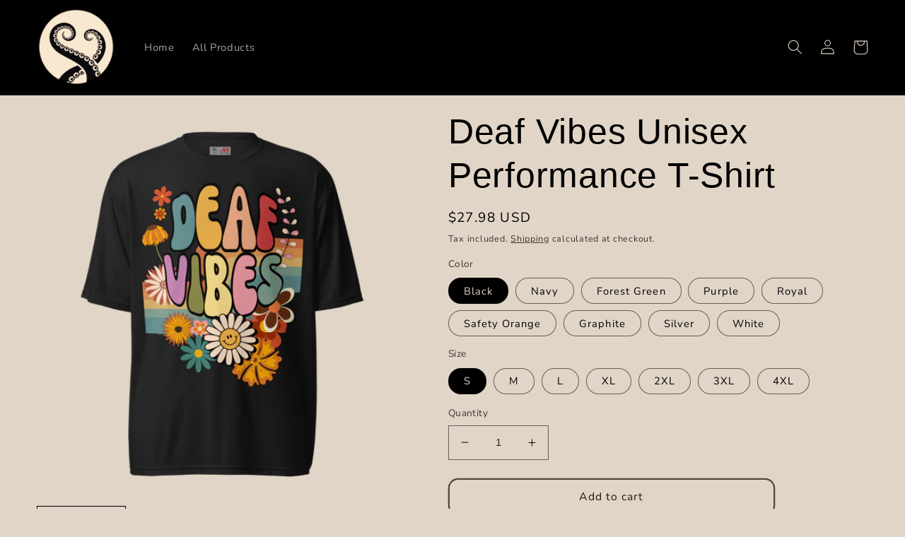

--- FILE ---
content_type: text/html; charset=utf-8
request_url: https://onestopaslshop.com/products/deaf-vibes-unisex-performance-t-shirt-1
body_size: 32208
content:
<!doctype html>
<html class="no-js" lang="en">
  <head>
    <meta charset="utf-8">
    <meta http-equiv="X-UA-Compatible" content="IE=edge">
    <meta name="viewport" content="width=device-width,initial-scale=1">
    <meta name="theme-color" content="">
    <link rel="canonical" href="https://onestopaslshop.com/products/deaf-vibes-unisex-performance-t-shirt-1">
    <link rel="preconnect" href="https://cdn.shopify.com" crossorigin><link rel="icon" type="image/png" href="//onestopaslshop.com/cdn/shop/files/One_Stop_ASL_shop_2.png?crop=center&height=32&v=1709416854&width=32"><link rel="preconnect" href="https://fonts.shopifycdn.com" crossorigin><title>
      Deaf Vibes Unisex Performance T-Shirt
 &ndash; OneStopASLshop</title>

    
      <meta name="description" content="Stay cool, dry, and confident even during the most intense activities in this unisex performance crew neck t-shirt. Made from premium, moisture-wicking fabric with odor resistance, stain release, and UV protection, this shirt’s perfect for going to the gym, playing sports, hiking, or any other activity. • 100% premium ">
    

    

<meta property="og:site_name" content="OneStopASLshop">
<meta property="og:url" content="https://onestopaslshop.com/products/deaf-vibes-unisex-performance-t-shirt-1">
<meta property="og:title" content="Deaf Vibes Unisex Performance T-Shirt">
<meta property="og:type" content="product">
<meta property="og:description" content="Stay cool, dry, and confident even during the most intense activities in this unisex performance crew neck t-shirt. Made from premium, moisture-wicking fabric with odor resistance, stain release, and UV protection, this shirt’s perfect for going to the gym, playing sports, hiking, or any other activity. • 100% premium "><meta property="og:image" content="http://onestopaslshop.com/cdn/shop/files/unisex-performance-crew-neck-t-shirt-navy-front-64da6bb04ba72.png?v=1693418483">
  <meta property="og:image:secure_url" content="https://onestopaslshop.com/cdn/shop/files/unisex-performance-crew-neck-t-shirt-navy-front-64da6bb04ba72.png?v=1693418483">
  <meta property="og:image:width" content="2000">
  <meta property="og:image:height" content="2000"><meta property="og:price:amount" content="27.98">
  <meta property="og:price:currency" content="USD"><meta name="twitter:card" content="summary_large_image">
<meta name="twitter:title" content="Deaf Vibes Unisex Performance T-Shirt">
<meta name="twitter:description" content="Stay cool, dry, and confident even during the most intense activities in this unisex performance crew neck t-shirt. Made from premium, moisture-wicking fabric with odor resistance, stain release, and UV protection, this shirt’s perfect for going to the gym, playing sports, hiking, or any other activity. • 100% premium ">


    <script src="//onestopaslshop.com/cdn/shop/t/8/assets/global.js?v=24850326154503943211657920209" defer="defer"></script>
    <script>window.performance && window.performance.mark && window.performance.mark('shopify.content_for_header.start');</script><meta id="shopify-digital-wallet" name="shopify-digital-wallet" content="/25219476/digital_wallets/dialog">
<meta name="shopify-checkout-api-token" content="239052f54bdd9f47bdfb332e125e839b">
<link rel="alternate" type="application/json+oembed" href="https://onestopaslshop.com/products/deaf-vibes-unisex-performance-t-shirt-1.oembed">
<script async="async" src="/checkouts/internal/preloads.js?locale=en-US"></script>
<link rel="preconnect" href="https://shop.app" crossorigin="anonymous">
<script async="async" src="https://shop.app/checkouts/internal/preloads.js?locale=en-US&shop_id=25219476" crossorigin="anonymous"></script>
<script id="apple-pay-shop-capabilities" type="application/json">{"shopId":25219476,"countryCode":"US","currencyCode":"USD","merchantCapabilities":["supports3DS"],"merchantId":"gid:\/\/shopify\/Shop\/25219476","merchantName":"OneStopASLshop","requiredBillingContactFields":["postalAddress","email"],"requiredShippingContactFields":["postalAddress","email"],"shippingType":"shipping","supportedNetworks":["visa","masterCard","amex","discover","elo","jcb"],"total":{"type":"pending","label":"OneStopASLshop","amount":"1.00"},"shopifyPaymentsEnabled":true,"supportsSubscriptions":true}</script>
<script id="shopify-features" type="application/json">{"accessToken":"239052f54bdd9f47bdfb332e125e839b","betas":["rich-media-storefront-analytics"],"domain":"onestopaslshop.com","predictiveSearch":true,"shopId":25219476,"locale":"en"}</script>
<script>var Shopify = Shopify || {};
Shopify.shop = "kpopshirts.myshopify.com";
Shopify.locale = "en";
Shopify.currency = {"active":"USD","rate":"1.0"};
Shopify.country = "US";
Shopify.theme = {"name":"OneStopASLShop01","id":130556166340,"schema_name":"Taste","schema_version":"3.0.1","theme_store_id":1434,"role":"main"};
Shopify.theme.handle = "null";
Shopify.theme.style = {"id":null,"handle":null};
Shopify.cdnHost = "onestopaslshop.com/cdn";
Shopify.routes = Shopify.routes || {};
Shopify.routes.root = "/";</script>
<script type="module">!function(o){(o.Shopify=o.Shopify||{}).modules=!0}(window);</script>
<script>!function(o){function n(){var o=[];function n(){o.push(Array.prototype.slice.apply(arguments))}return n.q=o,n}var t=o.Shopify=o.Shopify||{};t.loadFeatures=n(),t.autoloadFeatures=n()}(window);</script>
<script>
  window.ShopifyPay = window.ShopifyPay || {};
  window.ShopifyPay.apiHost = "shop.app\/pay";
  window.ShopifyPay.redirectState = null;
</script>
<script id="shop-js-analytics" type="application/json">{"pageType":"product"}</script>
<script defer="defer" async type="module" src="//onestopaslshop.com/cdn/shopifycloud/shop-js/modules/v2/client.init-shop-cart-sync_C5BV16lS.en.esm.js"></script>
<script defer="defer" async type="module" src="//onestopaslshop.com/cdn/shopifycloud/shop-js/modules/v2/chunk.common_CygWptCX.esm.js"></script>
<script type="module">
  await import("//onestopaslshop.com/cdn/shopifycloud/shop-js/modules/v2/client.init-shop-cart-sync_C5BV16lS.en.esm.js");
await import("//onestopaslshop.com/cdn/shopifycloud/shop-js/modules/v2/chunk.common_CygWptCX.esm.js");

  window.Shopify.SignInWithShop?.initShopCartSync?.({"fedCMEnabled":true,"windoidEnabled":true});

</script>
<script defer="defer" async type="module" src="//onestopaslshop.com/cdn/shopifycloud/shop-js/modules/v2/client.payment-terms_CZxnsJam.en.esm.js"></script>
<script defer="defer" async type="module" src="//onestopaslshop.com/cdn/shopifycloud/shop-js/modules/v2/chunk.common_CygWptCX.esm.js"></script>
<script defer="defer" async type="module" src="//onestopaslshop.com/cdn/shopifycloud/shop-js/modules/v2/chunk.modal_D71HUcav.esm.js"></script>
<script type="module">
  await import("//onestopaslshop.com/cdn/shopifycloud/shop-js/modules/v2/client.payment-terms_CZxnsJam.en.esm.js");
await import("//onestopaslshop.com/cdn/shopifycloud/shop-js/modules/v2/chunk.common_CygWptCX.esm.js");
await import("//onestopaslshop.com/cdn/shopifycloud/shop-js/modules/v2/chunk.modal_D71HUcav.esm.js");

  
</script>
<script>
  window.Shopify = window.Shopify || {};
  if (!window.Shopify.featureAssets) window.Shopify.featureAssets = {};
  window.Shopify.featureAssets['shop-js'] = {"shop-cart-sync":["modules/v2/client.shop-cart-sync_ZFArdW7E.en.esm.js","modules/v2/chunk.common_CygWptCX.esm.js"],"init-fed-cm":["modules/v2/client.init-fed-cm_CmiC4vf6.en.esm.js","modules/v2/chunk.common_CygWptCX.esm.js"],"shop-button":["modules/v2/client.shop-button_tlx5R9nI.en.esm.js","modules/v2/chunk.common_CygWptCX.esm.js"],"shop-cash-offers":["modules/v2/client.shop-cash-offers_DOA2yAJr.en.esm.js","modules/v2/chunk.common_CygWptCX.esm.js","modules/v2/chunk.modal_D71HUcav.esm.js"],"init-windoid":["modules/v2/client.init-windoid_sURxWdc1.en.esm.js","modules/v2/chunk.common_CygWptCX.esm.js"],"shop-toast-manager":["modules/v2/client.shop-toast-manager_ClPi3nE9.en.esm.js","modules/v2/chunk.common_CygWptCX.esm.js"],"init-shop-email-lookup-coordinator":["modules/v2/client.init-shop-email-lookup-coordinator_B8hsDcYM.en.esm.js","modules/v2/chunk.common_CygWptCX.esm.js"],"init-shop-cart-sync":["modules/v2/client.init-shop-cart-sync_C5BV16lS.en.esm.js","modules/v2/chunk.common_CygWptCX.esm.js"],"avatar":["modules/v2/client.avatar_BTnouDA3.en.esm.js"],"pay-button":["modules/v2/client.pay-button_FdsNuTd3.en.esm.js","modules/v2/chunk.common_CygWptCX.esm.js"],"init-customer-accounts":["modules/v2/client.init-customer-accounts_DxDtT_ad.en.esm.js","modules/v2/client.shop-login-button_C5VAVYt1.en.esm.js","modules/v2/chunk.common_CygWptCX.esm.js","modules/v2/chunk.modal_D71HUcav.esm.js"],"init-shop-for-new-customer-accounts":["modules/v2/client.init-shop-for-new-customer-accounts_ChsxoAhi.en.esm.js","modules/v2/client.shop-login-button_C5VAVYt1.en.esm.js","modules/v2/chunk.common_CygWptCX.esm.js","modules/v2/chunk.modal_D71HUcav.esm.js"],"shop-login-button":["modules/v2/client.shop-login-button_C5VAVYt1.en.esm.js","modules/v2/chunk.common_CygWptCX.esm.js","modules/v2/chunk.modal_D71HUcav.esm.js"],"init-customer-accounts-sign-up":["modules/v2/client.init-customer-accounts-sign-up_CPSyQ0Tj.en.esm.js","modules/v2/client.shop-login-button_C5VAVYt1.en.esm.js","modules/v2/chunk.common_CygWptCX.esm.js","modules/v2/chunk.modal_D71HUcav.esm.js"],"shop-follow-button":["modules/v2/client.shop-follow-button_Cva4Ekp9.en.esm.js","modules/v2/chunk.common_CygWptCX.esm.js","modules/v2/chunk.modal_D71HUcav.esm.js"],"checkout-modal":["modules/v2/client.checkout-modal_BPM8l0SH.en.esm.js","modules/v2/chunk.common_CygWptCX.esm.js","modules/v2/chunk.modal_D71HUcav.esm.js"],"lead-capture":["modules/v2/client.lead-capture_Bi8yE_yS.en.esm.js","modules/v2/chunk.common_CygWptCX.esm.js","modules/v2/chunk.modal_D71HUcav.esm.js"],"shop-login":["modules/v2/client.shop-login_D6lNrXab.en.esm.js","modules/v2/chunk.common_CygWptCX.esm.js","modules/v2/chunk.modal_D71HUcav.esm.js"],"payment-terms":["modules/v2/client.payment-terms_CZxnsJam.en.esm.js","modules/v2/chunk.common_CygWptCX.esm.js","modules/v2/chunk.modal_D71HUcav.esm.js"]};
</script>
<script>(function() {
  var isLoaded = false;
  function asyncLoad() {
    if (isLoaded) return;
    isLoaded = true;
    var urls = ["https:\/\/dashboard.jetprintapp.com\/shopapi\/common\/shopify\/js\/customize-button.js?v=1\u0026shop=kpopshirts.myshopify.com","\/\/cdn.shopify.com\/proxy\/b2f1deff69402f03a200104025f9aafa40483f9982703fa0fc8a704818a8daba\/static.cdn.printful.com\/static\/js\/external\/shopify-product-customizer.js?v=0.28\u0026shop=kpopshirts.myshopify.com\u0026sp-cache-control=cHVibGljLCBtYXgtYWdlPTkwMA"];
    for (var i = 0; i < urls.length; i++) {
      var s = document.createElement('script');
      s.type = 'text/javascript';
      s.async = true;
      s.src = urls[i];
      var x = document.getElementsByTagName('script')[0];
      x.parentNode.insertBefore(s, x);
    }
  };
  if(window.attachEvent) {
    window.attachEvent('onload', asyncLoad);
  } else {
    window.addEventListener('load', asyncLoad, false);
  }
})();</script>
<script id="__st">var __st={"a":25219476,"offset":-21600,"reqid":"7fa23e02-36ae-4bf6-bfdd-fc5f2e10a00c-1768651208","pageurl":"onestopaslshop.com\/products\/deaf-vibes-unisex-performance-t-shirt-1","u":"e86da8740a94","p":"product","rtyp":"product","rid":7416588337348};</script>
<script>window.ShopifyPaypalV4VisibilityTracking = true;</script>
<script id="captcha-bootstrap">!function(){'use strict';const t='contact',e='account',n='new_comment',o=[[t,t],['blogs',n],['comments',n],[t,'customer']],c=[[e,'customer_login'],[e,'guest_login'],[e,'recover_customer_password'],[e,'create_customer']],r=t=>t.map((([t,e])=>`form[action*='/${t}']:not([data-nocaptcha='true']) input[name='form_type'][value='${e}']`)).join(','),a=t=>()=>t?[...document.querySelectorAll(t)].map((t=>t.form)):[];function s(){const t=[...o],e=r(t);return a(e)}const i='password',u='form_key',d=['recaptcha-v3-token','g-recaptcha-response','h-captcha-response',i],f=()=>{try{return window.sessionStorage}catch{return}},m='__shopify_v',_=t=>t.elements[u];function p(t,e,n=!1){try{const o=window.sessionStorage,c=JSON.parse(o.getItem(e)),{data:r}=function(t){const{data:e,action:n}=t;return t[m]||n?{data:e,action:n}:{data:t,action:n}}(c);for(const[e,n]of Object.entries(r))t.elements[e]&&(t.elements[e].value=n);n&&o.removeItem(e)}catch(o){console.error('form repopulation failed',{error:o})}}const l='form_type',E='cptcha';function T(t){t.dataset[E]=!0}const w=window,h=w.document,L='Shopify',v='ce_forms',y='captcha';let A=!1;((t,e)=>{const n=(g='f06e6c50-85a8-45c8-87d0-21a2b65856fe',I='https://cdn.shopify.com/shopifycloud/storefront-forms-hcaptcha/ce_storefront_forms_captcha_hcaptcha.v1.5.2.iife.js',D={infoText:'Protected by hCaptcha',privacyText:'Privacy',termsText:'Terms'},(t,e,n)=>{const o=w[L][v],c=o.bindForm;if(c)return c(t,g,e,D).then(n);var r;o.q.push([[t,g,e,D],n]),r=I,A||(h.body.append(Object.assign(h.createElement('script'),{id:'captcha-provider',async:!0,src:r})),A=!0)});var g,I,D;w[L]=w[L]||{},w[L][v]=w[L][v]||{},w[L][v].q=[],w[L][y]=w[L][y]||{},w[L][y].protect=function(t,e){n(t,void 0,e),T(t)},Object.freeze(w[L][y]),function(t,e,n,w,h,L){const[v,y,A,g]=function(t,e,n){const i=e?o:[],u=t?c:[],d=[...i,...u],f=r(d),m=r(i),_=r(d.filter((([t,e])=>n.includes(e))));return[a(f),a(m),a(_),s()]}(w,h,L),I=t=>{const e=t.target;return e instanceof HTMLFormElement?e:e&&e.form},D=t=>v().includes(t);t.addEventListener('submit',(t=>{const e=I(t);if(!e)return;const n=D(e)&&!e.dataset.hcaptchaBound&&!e.dataset.recaptchaBound,o=_(e),c=g().includes(e)&&(!o||!o.value);(n||c)&&t.preventDefault(),c&&!n&&(function(t){try{if(!f())return;!function(t){const e=f();if(!e)return;const n=_(t);if(!n)return;const o=n.value;o&&e.removeItem(o)}(t);const e=Array.from(Array(32),(()=>Math.random().toString(36)[2])).join('');!function(t,e){_(t)||t.append(Object.assign(document.createElement('input'),{type:'hidden',name:u})),t.elements[u].value=e}(t,e),function(t,e){const n=f();if(!n)return;const o=[...t.querySelectorAll(`input[type='${i}']`)].map((({name:t})=>t)),c=[...d,...o],r={};for(const[a,s]of new FormData(t).entries())c.includes(a)||(r[a]=s);n.setItem(e,JSON.stringify({[m]:1,action:t.action,data:r}))}(t,e)}catch(e){console.error('failed to persist form',e)}}(e),e.submit())}));const S=(t,e)=>{t&&!t.dataset[E]&&(n(t,e.some((e=>e===t))),T(t))};for(const o of['focusin','change'])t.addEventListener(o,(t=>{const e=I(t);D(e)&&S(e,y())}));const B=e.get('form_key'),M=e.get(l),P=B&&M;t.addEventListener('DOMContentLoaded',(()=>{const t=y();if(P)for(const e of t)e.elements[l].value===M&&p(e,B);[...new Set([...A(),...v().filter((t=>'true'===t.dataset.shopifyCaptcha))])].forEach((e=>S(e,t)))}))}(h,new URLSearchParams(w.location.search),n,t,e,['guest_login'])})(!0,!0)}();</script>
<script integrity="sha256-4kQ18oKyAcykRKYeNunJcIwy7WH5gtpwJnB7kiuLZ1E=" data-source-attribution="shopify.loadfeatures" defer="defer" src="//onestopaslshop.com/cdn/shopifycloud/storefront/assets/storefront/load_feature-a0a9edcb.js" crossorigin="anonymous"></script>
<script crossorigin="anonymous" defer="defer" src="//onestopaslshop.com/cdn/shopifycloud/storefront/assets/shopify_pay/storefront-65b4c6d7.js?v=20250812"></script>
<script data-source-attribution="shopify.dynamic_checkout.dynamic.init">var Shopify=Shopify||{};Shopify.PaymentButton=Shopify.PaymentButton||{isStorefrontPortableWallets:!0,init:function(){window.Shopify.PaymentButton.init=function(){};var t=document.createElement("script");t.src="https://onestopaslshop.com/cdn/shopifycloud/portable-wallets/latest/portable-wallets.en.js",t.type="module",document.head.appendChild(t)}};
</script>
<script data-source-attribution="shopify.dynamic_checkout.buyer_consent">
  function portableWalletsHideBuyerConsent(e){var t=document.getElementById("shopify-buyer-consent"),n=document.getElementById("shopify-subscription-policy-button");t&&n&&(t.classList.add("hidden"),t.setAttribute("aria-hidden","true"),n.removeEventListener("click",e))}function portableWalletsShowBuyerConsent(e){var t=document.getElementById("shopify-buyer-consent"),n=document.getElementById("shopify-subscription-policy-button");t&&n&&(t.classList.remove("hidden"),t.removeAttribute("aria-hidden"),n.addEventListener("click",e))}window.Shopify?.PaymentButton&&(window.Shopify.PaymentButton.hideBuyerConsent=portableWalletsHideBuyerConsent,window.Shopify.PaymentButton.showBuyerConsent=portableWalletsShowBuyerConsent);
</script>
<script>
  function portableWalletsCleanup(e){e&&e.src&&console.error("Failed to load portable wallets script "+e.src);var t=document.querySelectorAll("shopify-accelerated-checkout .shopify-payment-button__skeleton, shopify-accelerated-checkout-cart .wallet-cart-button__skeleton"),e=document.getElementById("shopify-buyer-consent");for(let e=0;e<t.length;e++)t[e].remove();e&&e.remove()}function portableWalletsNotLoadedAsModule(e){e instanceof ErrorEvent&&"string"==typeof e.message&&e.message.includes("import.meta")&&"string"==typeof e.filename&&e.filename.includes("portable-wallets")&&(window.removeEventListener("error",portableWalletsNotLoadedAsModule),window.Shopify.PaymentButton.failedToLoad=e,"loading"===document.readyState?document.addEventListener("DOMContentLoaded",window.Shopify.PaymentButton.init):window.Shopify.PaymentButton.init())}window.addEventListener("error",portableWalletsNotLoadedAsModule);
</script>

<script type="module" src="https://onestopaslshop.com/cdn/shopifycloud/portable-wallets/latest/portable-wallets.en.js" onError="portableWalletsCleanup(this)" crossorigin="anonymous"></script>
<script nomodule>
  document.addEventListener("DOMContentLoaded", portableWalletsCleanup);
</script>

<script id='scb4127' type='text/javascript' async='' src='https://onestopaslshop.com/cdn/shopifycloud/privacy-banner/storefront-banner.js'></script><link id="shopify-accelerated-checkout-styles" rel="stylesheet" media="screen" href="https://onestopaslshop.com/cdn/shopifycloud/portable-wallets/latest/accelerated-checkout-backwards-compat.css" crossorigin="anonymous">
<style id="shopify-accelerated-checkout-cart">
        #shopify-buyer-consent {
  margin-top: 1em;
  display: inline-block;
  width: 100%;
}

#shopify-buyer-consent.hidden {
  display: none;
}

#shopify-subscription-policy-button {
  background: none;
  border: none;
  padding: 0;
  text-decoration: underline;
  font-size: inherit;
  cursor: pointer;
}

#shopify-subscription-policy-button::before {
  box-shadow: none;
}

      </style>
<script id="sections-script" data-sections="product-recommendations,header,footer" defer="defer" src="//onestopaslshop.com/cdn/shop/t/8/compiled_assets/scripts.js?v=1065"></script>
<script>window.performance && window.performance.mark && window.performance.mark('shopify.content_for_header.end');</script>


    <style data-shopify>
      @font-face {
  font-family: "Nunito Sans";
  font-weight: 400;
  font-style: normal;
  font-display: swap;
  src: url("//onestopaslshop.com/cdn/fonts/nunito_sans/nunitosans_n4.0276fe080df0ca4e6a22d9cb55aed3ed5ba6b1da.woff2") format("woff2"),
       url("//onestopaslshop.com/cdn/fonts/nunito_sans/nunitosans_n4.b4964bee2f5e7fd9c3826447e73afe2baad607b7.woff") format("woff");
}

      @font-face {
  font-family: "Nunito Sans";
  font-weight: 700;
  font-style: normal;
  font-display: swap;
  src: url("//onestopaslshop.com/cdn/fonts/nunito_sans/nunitosans_n7.25d963ed46da26098ebeab731e90d8802d989fa5.woff2") format("woff2"),
       url("//onestopaslshop.com/cdn/fonts/nunito_sans/nunitosans_n7.d32e3219b3d2ec82285d3027bd673efc61a996c8.woff") format("woff");
}

      @font-face {
  font-family: "Nunito Sans";
  font-weight: 400;
  font-style: italic;
  font-display: swap;
  src: url("//onestopaslshop.com/cdn/fonts/nunito_sans/nunitosans_i4.6e408730afac1484cf297c30b0e67c86d17fc586.woff2") format("woff2"),
       url("//onestopaslshop.com/cdn/fonts/nunito_sans/nunitosans_i4.c9b6dcbfa43622b39a5990002775a8381942ae38.woff") format("woff");
}

      @font-face {
  font-family: "Nunito Sans";
  font-weight: 700;
  font-style: italic;
  font-display: swap;
  src: url("//onestopaslshop.com/cdn/fonts/nunito_sans/nunitosans_i7.8c1124729eec046a321e2424b2acf328c2c12139.woff2") format("woff2"),
       url("//onestopaslshop.com/cdn/fonts/nunito_sans/nunitosans_i7.af4cda04357273e0996d21184432bcb14651a64d.woff") format("woff");
}

      

      :root {
        --font-body-family: "Nunito Sans", sans-serif;
        --font-body-style: normal;
        --font-body-weight: 400;
        --font-body-weight-bold: 700;

        --font-heading-family: "system_ui", -apple-system, 'Segoe UI', Roboto, 'Helvetica Neue', 'Noto Sans', 'Liberation Sans', Arial, sans-serif, 'Apple Color Emoji', 'Segoe UI Emoji', 'Segoe UI Symbol', 'Noto Color Emoji';
        --font-heading-style: normal;
        --font-heading-weight: 400;

        --font-body-scale: 1.05;
        --font-heading-scale: 1.1904761904761905;

        --color-base-text: 0, 0, 0;
        --color-shadow: 0, 0, 0;
        --color-base-background-1: 225, 213, 199;
        --color-base-background-2: 33, 28, 0;
        --color-base-solid-button-labels: 61, 51, 0;
        --color-base-outline-button-labels: 33, 28, 0;
        --color-base-accent-1: 225, 213, 199;
        --color-base-accent-2: 0, 0, 0;
        --payment-terms-background-color: #e1d5c7;

        --gradient-base-background-1: #e1d5c7;
        --gradient-base-background-2: #211c00;
        --gradient-base-accent-1: #e1d5c7;
        --gradient-base-accent-2: #000000;

        --media-padding: px;
        --media-border-opacity: 1.0;
        --media-border-width: 0px;
        --media-radius: 0px;
        --media-shadow-opacity: 0.0;
        --media-shadow-horizontal-offset: 0px;
        --media-shadow-vertical-offset: 0px;
        --media-shadow-blur-radius: 0px;
        --media-shadow-visible: 0;

        --page-width: 140rem;
        --page-width-margin: 0rem;

        --card-image-padding: 0.0rem;
        --card-corner-radius: 2.8rem;
        --card-text-alignment: center;
        --card-border-width: 0.0rem;
        --card-border-opacity: 0.0;
        --card-shadow-opacity: 0.1;
        --card-shadow-visible: 1;
        --card-shadow-horizontal-offset: 0.0rem;
        --card-shadow-vertical-offset: 0.0rem;
        --card-shadow-blur-radius: 0.0rem;

        --badge-corner-radius: 4.0rem;

        --popup-border-width: 2px;
        --popup-border-opacity: 1.0;
        --popup-corner-radius: 0px;
        --popup-shadow-opacity: 0.0;
        --popup-shadow-horizontal-offset: 0px;
        --popup-shadow-vertical-offset: 0px;
        --popup-shadow-blur-radius: 0px;

        --drawer-border-width: 2px;
        --drawer-border-opacity: 1.0;
        --drawer-shadow-opacity: 0.0;
        --drawer-shadow-horizontal-offset: 0px;
        --drawer-shadow-vertical-offset: 0px;
        --drawer-shadow-blur-radius: 0px;

        --spacing-sections-desktop: 20px;
        --spacing-sections-mobile: 20px;

        --grid-desktop-vertical-spacing: 24px;
        --grid-desktop-horizontal-spacing: 24px;
        --grid-mobile-vertical-spacing: 12px;
        --grid-mobile-horizontal-spacing: 12px;

        --text-boxes-border-opacity: 1.0;
        --text-boxes-border-width: 0px;
        --text-boxes-radius: 0px;
        --text-boxes-shadow-opacity: 0.0;
        --text-boxes-shadow-visible: 0;
        --text-boxes-shadow-horizontal-offset: 0px;
        --text-boxes-shadow-vertical-offset: 0px;
        --text-boxes-shadow-blur-radius: 0px;

        --buttons-radius: 12px;
        --buttons-radius-outset: 14px;
        --buttons-border-width: 2px;
        --buttons-border-opacity: 0.75;
        --buttons-shadow-opacity: 0.0;
        --buttons-shadow-visible: 0;
        --buttons-shadow-horizontal-offset: 0px;
        --buttons-shadow-vertical-offset: 0px;
        --buttons-shadow-blur-radius: 0px;
        --buttons-border-offset: 0.3px;

        --inputs-radius: 0px;
        --inputs-border-width: 1px;
        --inputs-border-opacity: 0.55;
        --inputs-shadow-opacity: 0.0;
        --inputs-shadow-horizontal-offset: 0px;
        --inputs-margin-offset: 0px;
        --inputs-shadow-vertical-offset: 0px;
        --inputs-shadow-blur-radius: 0px;
        --inputs-radius-outset: 0px;

        --variant-pills-radius: 40px;
        --variant-pills-border-width: 1px;
        --variant-pills-border-opacity: 0.55;
        --variant-pills-shadow-opacity: 0.0;
        --variant-pills-shadow-horizontal-offset: 0px;
        --variant-pills-shadow-vertical-offset: 0px;
        --variant-pills-shadow-blur-radius: 0px;
      }

      *,
      *::before,
      *::after {
        box-sizing: inherit;
      }

      html {
        box-sizing: border-box;
        font-size: calc(var(--font-body-scale) * 62.5%);
        height: 100%;
      }

      body {
        display: grid;
        grid-template-rows: auto auto 1fr auto;
        grid-template-columns: 100%;
        min-height: 100%;
        margin: 0;
        font-size: 1.5rem;
        letter-spacing: 0.06rem;
        line-height: calc(1 + 0.8 / var(--font-body-scale));
        font-family: var(--font-body-family);
        font-style: var(--font-body-style);
        font-weight: var(--font-body-weight);
      }

      @media screen and (min-width: 750px) {
        body {
          font-size: 1.6rem;
        }
      }
    </style>

    <link href="//onestopaslshop.com/cdn/shop/t/8/assets/base.css?v=19666067365360246481657920211" rel="stylesheet" type="text/css" media="all" />
<link rel="preload" as="font" href="//onestopaslshop.com/cdn/fonts/nunito_sans/nunitosans_n4.0276fe080df0ca4e6a22d9cb55aed3ed5ba6b1da.woff2" type="font/woff2" crossorigin><link rel="stylesheet" href="//onestopaslshop.com/cdn/shop/t/8/assets/component-predictive-search.css?v=165644661289088488651657920209" media="print" onload="this.media='all'"><script>document.documentElement.className = document.documentElement.className.replace('no-js', 'js');
    if (Shopify.designMode) {
      document.documentElement.classList.add('shopify-design-mode');
    }
    </script>
  <link href="https://monorail-edge.shopifysvc.com" rel="dns-prefetch">
<script>(function(){if ("sendBeacon" in navigator && "performance" in window) {try {var session_token_from_headers = performance.getEntriesByType('navigation')[0].serverTiming.find(x => x.name == '_s').description;} catch {var session_token_from_headers = undefined;}var session_cookie_matches = document.cookie.match(/_shopify_s=([^;]*)/);var session_token_from_cookie = session_cookie_matches && session_cookie_matches.length === 2 ? session_cookie_matches[1] : "";var session_token = session_token_from_headers || session_token_from_cookie || "";function handle_abandonment_event(e) {var entries = performance.getEntries().filter(function(entry) {return /monorail-edge.shopifysvc.com/.test(entry.name);});if (!window.abandonment_tracked && entries.length === 0) {window.abandonment_tracked = true;var currentMs = Date.now();var navigation_start = performance.timing.navigationStart;var payload = {shop_id: 25219476,url: window.location.href,navigation_start,duration: currentMs - navigation_start,session_token,page_type: "product"};window.navigator.sendBeacon("https://monorail-edge.shopifysvc.com/v1/produce", JSON.stringify({schema_id: "online_store_buyer_site_abandonment/1.1",payload: payload,metadata: {event_created_at_ms: currentMs,event_sent_at_ms: currentMs}}));}}window.addEventListener('pagehide', handle_abandonment_event);}}());</script>
<script id="web-pixels-manager-setup">(function e(e,d,r,n,o){if(void 0===o&&(o={}),!Boolean(null===(a=null===(i=window.Shopify)||void 0===i?void 0:i.analytics)||void 0===a?void 0:a.replayQueue)){var i,a;window.Shopify=window.Shopify||{};var t=window.Shopify;t.analytics=t.analytics||{};var s=t.analytics;s.replayQueue=[],s.publish=function(e,d,r){return s.replayQueue.push([e,d,r]),!0};try{self.performance.mark("wpm:start")}catch(e){}var l=function(){var e={modern:/Edge?\/(1{2}[4-9]|1[2-9]\d|[2-9]\d{2}|\d{4,})\.\d+(\.\d+|)|Firefox\/(1{2}[4-9]|1[2-9]\d|[2-9]\d{2}|\d{4,})\.\d+(\.\d+|)|Chrom(ium|e)\/(9{2}|\d{3,})\.\d+(\.\d+|)|(Maci|X1{2}).+ Version\/(15\.\d+|(1[6-9]|[2-9]\d|\d{3,})\.\d+)([,.]\d+|)( \(\w+\)|)( Mobile\/\w+|) Safari\/|Chrome.+OPR\/(9{2}|\d{3,})\.\d+\.\d+|(CPU[ +]OS|iPhone[ +]OS|CPU[ +]iPhone|CPU IPhone OS|CPU iPad OS)[ +]+(15[._]\d+|(1[6-9]|[2-9]\d|\d{3,})[._]\d+)([._]\d+|)|Android:?[ /-](13[3-9]|1[4-9]\d|[2-9]\d{2}|\d{4,})(\.\d+|)(\.\d+|)|Android.+Firefox\/(13[5-9]|1[4-9]\d|[2-9]\d{2}|\d{4,})\.\d+(\.\d+|)|Android.+Chrom(ium|e)\/(13[3-9]|1[4-9]\d|[2-9]\d{2}|\d{4,})\.\d+(\.\d+|)|SamsungBrowser\/([2-9]\d|\d{3,})\.\d+/,legacy:/Edge?\/(1[6-9]|[2-9]\d|\d{3,})\.\d+(\.\d+|)|Firefox\/(5[4-9]|[6-9]\d|\d{3,})\.\d+(\.\d+|)|Chrom(ium|e)\/(5[1-9]|[6-9]\d|\d{3,})\.\d+(\.\d+|)([\d.]+$|.*Safari\/(?![\d.]+ Edge\/[\d.]+$))|(Maci|X1{2}).+ Version\/(10\.\d+|(1[1-9]|[2-9]\d|\d{3,})\.\d+)([,.]\d+|)( \(\w+\)|)( Mobile\/\w+|) Safari\/|Chrome.+OPR\/(3[89]|[4-9]\d|\d{3,})\.\d+\.\d+|(CPU[ +]OS|iPhone[ +]OS|CPU[ +]iPhone|CPU IPhone OS|CPU iPad OS)[ +]+(10[._]\d+|(1[1-9]|[2-9]\d|\d{3,})[._]\d+)([._]\d+|)|Android:?[ /-](13[3-9]|1[4-9]\d|[2-9]\d{2}|\d{4,})(\.\d+|)(\.\d+|)|Mobile Safari.+OPR\/([89]\d|\d{3,})\.\d+\.\d+|Android.+Firefox\/(13[5-9]|1[4-9]\d|[2-9]\d{2}|\d{4,})\.\d+(\.\d+|)|Android.+Chrom(ium|e)\/(13[3-9]|1[4-9]\d|[2-9]\d{2}|\d{4,})\.\d+(\.\d+|)|Android.+(UC? ?Browser|UCWEB|U3)[ /]?(15\.([5-9]|\d{2,})|(1[6-9]|[2-9]\d|\d{3,})\.\d+)\.\d+|SamsungBrowser\/(5\.\d+|([6-9]|\d{2,})\.\d+)|Android.+MQ{2}Browser\/(14(\.(9|\d{2,})|)|(1[5-9]|[2-9]\d|\d{3,})(\.\d+|))(\.\d+|)|K[Aa][Ii]OS\/(3\.\d+|([4-9]|\d{2,})\.\d+)(\.\d+|)/},d=e.modern,r=e.legacy,n=navigator.userAgent;return n.match(d)?"modern":n.match(r)?"legacy":"unknown"}(),u="modern"===l?"modern":"legacy",c=(null!=n?n:{modern:"",legacy:""})[u],f=function(e){return[e.baseUrl,"/wpm","/b",e.hashVersion,"modern"===e.buildTarget?"m":"l",".js"].join("")}({baseUrl:d,hashVersion:r,buildTarget:u}),m=function(e){var d=e.version,r=e.bundleTarget,n=e.surface,o=e.pageUrl,i=e.monorailEndpoint;return{emit:function(e){var a=e.status,t=e.errorMsg,s=(new Date).getTime(),l=JSON.stringify({metadata:{event_sent_at_ms:s},events:[{schema_id:"web_pixels_manager_load/3.1",payload:{version:d,bundle_target:r,page_url:o,status:a,surface:n,error_msg:t},metadata:{event_created_at_ms:s}}]});if(!i)return console&&console.warn&&console.warn("[Web Pixels Manager] No Monorail endpoint provided, skipping logging."),!1;try{return self.navigator.sendBeacon.bind(self.navigator)(i,l)}catch(e){}var u=new XMLHttpRequest;try{return u.open("POST",i,!0),u.setRequestHeader("Content-Type","text/plain"),u.send(l),!0}catch(e){return console&&console.warn&&console.warn("[Web Pixels Manager] Got an unhandled error while logging to Monorail."),!1}}}}({version:r,bundleTarget:l,surface:e.surface,pageUrl:self.location.href,monorailEndpoint:e.monorailEndpoint});try{o.browserTarget=l,function(e){var d=e.src,r=e.async,n=void 0===r||r,o=e.onload,i=e.onerror,a=e.sri,t=e.scriptDataAttributes,s=void 0===t?{}:t,l=document.createElement("script"),u=document.querySelector("head"),c=document.querySelector("body");if(l.async=n,l.src=d,a&&(l.integrity=a,l.crossOrigin="anonymous"),s)for(var f in s)if(Object.prototype.hasOwnProperty.call(s,f))try{l.dataset[f]=s[f]}catch(e){}if(o&&l.addEventListener("load",o),i&&l.addEventListener("error",i),u)u.appendChild(l);else{if(!c)throw new Error("Did not find a head or body element to append the script");c.appendChild(l)}}({src:f,async:!0,onload:function(){if(!function(){var e,d;return Boolean(null===(d=null===(e=window.Shopify)||void 0===e?void 0:e.analytics)||void 0===d?void 0:d.initialized)}()){var d=window.webPixelsManager.init(e)||void 0;if(d){var r=window.Shopify.analytics;r.replayQueue.forEach((function(e){var r=e[0],n=e[1],o=e[2];d.publishCustomEvent(r,n,o)})),r.replayQueue=[],r.publish=d.publishCustomEvent,r.visitor=d.visitor,r.initialized=!0}}},onerror:function(){return m.emit({status:"failed",errorMsg:"".concat(f," has failed to load")})},sri:function(e){var d=/^sha384-[A-Za-z0-9+/=]+$/;return"string"==typeof e&&d.test(e)}(c)?c:"",scriptDataAttributes:o}),m.emit({status:"loading"})}catch(e){m.emit({status:"failed",errorMsg:(null==e?void 0:e.message)||"Unknown error"})}}})({shopId: 25219476,storefrontBaseUrl: "https://onestopaslshop.com",extensionsBaseUrl: "https://extensions.shopifycdn.com/cdn/shopifycloud/web-pixels-manager",monorailEndpoint: "https://monorail-edge.shopifysvc.com/unstable/produce_batch",surface: "storefront-renderer",enabledBetaFlags: ["2dca8a86"],webPixelsConfigList: [{"id":"61276356","configuration":"{\"tagID\":\"2612578039099\"}","eventPayloadVersion":"v1","runtimeContext":"STRICT","scriptVersion":"18031546ee651571ed29edbe71a3550b","type":"APP","apiClientId":3009811,"privacyPurposes":["ANALYTICS","MARKETING","SALE_OF_DATA"],"dataSharingAdjustments":{"protectedCustomerApprovalScopes":["read_customer_address","read_customer_email","read_customer_name","read_customer_personal_data","read_customer_phone"]}},{"id":"shopify-app-pixel","configuration":"{}","eventPayloadVersion":"v1","runtimeContext":"STRICT","scriptVersion":"0450","apiClientId":"shopify-pixel","type":"APP","privacyPurposes":["ANALYTICS","MARKETING"]},{"id":"shopify-custom-pixel","eventPayloadVersion":"v1","runtimeContext":"LAX","scriptVersion":"0450","apiClientId":"shopify-pixel","type":"CUSTOM","privacyPurposes":["ANALYTICS","MARKETING"]}],isMerchantRequest: false,initData: {"shop":{"name":"OneStopASLshop","paymentSettings":{"currencyCode":"USD"},"myshopifyDomain":"kpopshirts.myshopify.com","countryCode":"US","storefrontUrl":"https:\/\/onestopaslshop.com"},"customer":null,"cart":null,"checkout":null,"productVariants":[{"price":{"amount":27.98,"currencyCode":"USD"},"product":{"title":"Deaf Vibes Unisex Performance T-Shirt","vendor":"OneStopASLshop","id":"7416588337348","untranslatedTitle":"Deaf Vibes Unisex Performance T-Shirt","url":"\/products\/deaf-vibes-unisex-performance-t-shirt-1","type":"Adult Performance Short Sleeve T-Shirt"},"id":"42362687848644","image":{"src":"\/\/onestopaslshop.com\/cdn\/shop\/files\/unisex-performance-crew-neck-t-shirt-black-front-64da6bb04a136.png?v=1693418483"},"sku":"1854360_17004","title":"Black \/ S","untranslatedTitle":"Black \/ S"},{"price":{"amount":27.98,"currencyCode":"USD"},"product":{"title":"Deaf Vibes Unisex Performance T-Shirt","vendor":"OneStopASLshop","id":"7416588337348","untranslatedTitle":"Deaf Vibes Unisex Performance T-Shirt","url":"\/products\/deaf-vibes-unisex-performance-t-shirt-1","type":"Adult Performance Short Sleeve T-Shirt"},"id":"42362687881412","image":{"src":"\/\/onestopaslshop.com\/cdn\/shop\/files\/unisex-performance-crew-neck-t-shirt-black-front-64da6bb04a136.png?v=1693418483"},"sku":"1854360_17005","title":"Black \/ M","untranslatedTitle":"Black \/ M"},{"price":{"amount":27.98,"currencyCode":"USD"},"product":{"title":"Deaf Vibes Unisex Performance T-Shirt","vendor":"OneStopASLshop","id":"7416588337348","untranslatedTitle":"Deaf Vibes Unisex Performance T-Shirt","url":"\/products\/deaf-vibes-unisex-performance-t-shirt-1","type":"Adult Performance Short Sleeve T-Shirt"},"id":"42362687914180","image":{"src":"\/\/onestopaslshop.com\/cdn\/shop\/files\/unisex-performance-crew-neck-t-shirt-black-front-64da6bb04a136.png?v=1693418483"},"sku":"1854360_17006","title":"Black \/ L","untranslatedTitle":"Black \/ L"},{"price":{"amount":27.98,"currencyCode":"USD"},"product":{"title":"Deaf Vibes Unisex Performance T-Shirt","vendor":"OneStopASLshop","id":"7416588337348","untranslatedTitle":"Deaf Vibes Unisex Performance T-Shirt","url":"\/products\/deaf-vibes-unisex-performance-t-shirt-1","type":"Adult Performance Short Sleeve T-Shirt"},"id":"42362687946948","image":{"src":"\/\/onestopaslshop.com\/cdn\/shop\/files\/unisex-performance-crew-neck-t-shirt-black-front-64da6bb04a136.png?v=1693418483"},"sku":"1854360_17007","title":"Black \/ XL","untranslatedTitle":"Black \/ XL"},{"price":{"amount":29.98,"currencyCode":"USD"},"product":{"title":"Deaf Vibes Unisex Performance T-Shirt","vendor":"OneStopASLshop","id":"7416588337348","untranslatedTitle":"Deaf Vibes Unisex Performance T-Shirt","url":"\/products\/deaf-vibes-unisex-performance-t-shirt-1","type":"Adult Performance Short Sleeve T-Shirt"},"id":"42362687979716","image":{"src":"\/\/onestopaslshop.com\/cdn\/shop\/files\/unisex-performance-crew-neck-t-shirt-black-front-64da6bb04a136.png?v=1693418483"},"sku":"1854360_17008","title":"Black \/ 2XL","untranslatedTitle":"Black \/ 2XL"},{"price":{"amount":31.98,"currencyCode":"USD"},"product":{"title":"Deaf Vibes Unisex Performance T-Shirt","vendor":"OneStopASLshop","id":"7416588337348","untranslatedTitle":"Deaf Vibes Unisex Performance T-Shirt","url":"\/products\/deaf-vibes-unisex-performance-t-shirt-1","type":"Adult Performance Short Sleeve T-Shirt"},"id":"42362688012484","image":{"src":"\/\/onestopaslshop.com\/cdn\/shop\/files\/unisex-performance-crew-neck-t-shirt-black-front-64da6bb04a136.png?v=1693418483"},"sku":"1854360_17009","title":"Black \/ 3XL","untranslatedTitle":"Black \/ 3XL"},{"price":{"amount":33.98,"currencyCode":"USD"},"product":{"title":"Deaf Vibes Unisex Performance T-Shirt","vendor":"OneStopASLshop","id":"7416588337348","untranslatedTitle":"Deaf Vibes Unisex Performance T-Shirt","url":"\/products\/deaf-vibes-unisex-performance-t-shirt-1","type":"Adult Performance Short Sleeve T-Shirt"},"id":"42362688045252","image":{"src":"\/\/onestopaslshop.com\/cdn\/shop\/files\/unisex-performance-crew-neck-t-shirt-black-front-64da6bb04a136.png?v=1693418483"},"sku":"1854360_17080","title":"Black \/ 4XL","untranslatedTitle":"Black \/ 4XL"},{"price":{"amount":27.98,"currencyCode":"USD"},"product":{"title":"Deaf Vibes Unisex Performance T-Shirt","vendor":"OneStopASLshop","id":"7416588337348","untranslatedTitle":"Deaf Vibes Unisex Performance T-Shirt","url":"\/products\/deaf-vibes-unisex-performance-t-shirt-1","type":"Adult Performance Short Sleeve T-Shirt"},"id":"42362688078020","image":{"src":"\/\/onestopaslshop.com\/cdn\/shop\/files\/unisex-performance-crew-neck-t-shirt-navy-front-64da6bb04ba72.png?v=1693418483"},"sku":"1854360_17025","title":"Navy \/ S","untranslatedTitle":"Navy \/ S"},{"price":{"amount":27.98,"currencyCode":"USD"},"product":{"title":"Deaf Vibes Unisex Performance T-Shirt","vendor":"OneStopASLshop","id":"7416588337348","untranslatedTitle":"Deaf Vibes Unisex Performance T-Shirt","url":"\/products\/deaf-vibes-unisex-performance-t-shirt-1","type":"Adult Performance Short Sleeve T-Shirt"},"id":"42362688110788","image":{"src":"\/\/onestopaslshop.com\/cdn\/shop\/files\/unisex-performance-crew-neck-t-shirt-navy-front-64da6bb04ba72.png?v=1693418483"},"sku":"1854360_17026","title":"Navy \/ M","untranslatedTitle":"Navy \/ M"},{"price":{"amount":27.98,"currencyCode":"USD"},"product":{"title":"Deaf Vibes Unisex Performance T-Shirt","vendor":"OneStopASLshop","id":"7416588337348","untranslatedTitle":"Deaf Vibes Unisex Performance T-Shirt","url":"\/products\/deaf-vibes-unisex-performance-t-shirt-1","type":"Adult Performance Short Sleeve T-Shirt"},"id":"42362688143556","image":{"src":"\/\/onestopaslshop.com\/cdn\/shop\/files\/unisex-performance-crew-neck-t-shirt-navy-front-64da6bb04ba72.png?v=1693418483"},"sku":"1854360_17027","title":"Navy \/ L","untranslatedTitle":"Navy \/ L"},{"price":{"amount":27.98,"currencyCode":"USD"},"product":{"title":"Deaf Vibes Unisex Performance T-Shirt","vendor":"OneStopASLshop","id":"7416588337348","untranslatedTitle":"Deaf Vibes Unisex Performance T-Shirt","url":"\/products\/deaf-vibes-unisex-performance-t-shirt-1","type":"Adult Performance Short Sleeve T-Shirt"},"id":"42362688176324","image":{"src":"\/\/onestopaslshop.com\/cdn\/shop\/files\/unisex-performance-crew-neck-t-shirt-navy-front-64da6bb04ba72.png?v=1693418483"},"sku":"1854360_17028","title":"Navy \/ XL","untranslatedTitle":"Navy \/ XL"},{"price":{"amount":29.98,"currencyCode":"USD"},"product":{"title":"Deaf Vibes Unisex Performance T-Shirt","vendor":"OneStopASLshop","id":"7416588337348","untranslatedTitle":"Deaf Vibes Unisex Performance T-Shirt","url":"\/products\/deaf-vibes-unisex-performance-t-shirt-1","type":"Adult Performance Short Sleeve T-Shirt"},"id":"42362688209092","image":{"src":"\/\/onestopaslshop.com\/cdn\/shop\/files\/unisex-performance-crew-neck-t-shirt-navy-front-64da6bb04ba72.png?v=1693418483"},"sku":"1854360_17029","title":"Navy \/ 2XL","untranslatedTitle":"Navy \/ 2XL"},{"price":{"amount":31.98,"currencyCode":"USD"},"product":{"title":"Deaf Vibes Unisex Performance T-Shirt","vendor":"OneStopASLshop","id":"7416588337348","untranslatedTitle":"Deaf Vibes Unisex Performance T-Shirt","url":"\/products\/deaf-vibes-unisex-performance-t-shirt-1","type":"Adult Performance Short Sleeve T-Shirt"},"id":"42362688241860","image":{"src":"\/\/onestopaslshop.com\/cdn\/shop\/files\/unisex-performance-crew-neck-t-shirt-navy-front-64da6bb04ba72.png?v=1693418483"},"sku":"1854360_17030","title":"Navy \/ 3XL","untranslatedTitle":"Navy \/ 3XL"},{"price":{"amount":33.98,"currencyCode":"USD"},"product":{"title":"Deaf Vibes Unisex Performance T-Shirt","vendor":"OneStopASLshop","id":"7416588337348","untranslatedTitle":"Deaf Vibes Unisex Performance T-Shirt","url":"\/products\/deaf-vibes-unisex-performance-t-shirt-1","type":"Adult Performance Short Sleeve T-Shirt"},"id":"42362688274628","image":{"src":"\/\/onestopaslshop.com\/cdn\/shop\/files\/unisex-performance-crew-neck-t-shirt-navy-front-64da6bb04ba72.png?v=1693418483"},"sku":"1854360_17083","title":"Navy \/ 4XL","untranslatedTitle":"Navy \/ 4XL"},{"price":{"amount":27.98,"currencyCode":"USD"},"product":{"title":"Deaf Vibes Unisex Performance T-Shirt","vendor":"OneStopASLshop","id":"7416588337348","untranslatedTitle":"Deaf Vibes Unisex Performance T-Shirt","url":"\/products\/deaf-vibes-unisex-performance-t-shirt-1","type":"Adult Performance Short Sleeve T-Shirt"},"id":"42362688307396","image":{"src":"\/\/onestopaslshop.com\/cdn\/shop\/files\/unisex-performance-crew-neck-t-shirt-forest-green-front-64da6bb04bb58.png?v=1693418476"},"sku":"1854360_17011","title":"Forest Green \/ S","untranslatedTitle":"Forest Green \/ S"},{"price":{"amount":27.98,"currencyCode":"USD"},"product":{"title":"Deaf Vibes Unisex Performance T-Shirt","vendor":"OneStopASLshop","id":"7416588337348","untranslatedTitle":"Deaf Vibes Unisex Performance T-Shirt","url":"\/products\/deaf-vibes-unisex-performance-t-shirt-1","type":"Adult Performance Short Sleeve T-Shirt"},"id":"42362688340164","image":{"src":"\/\/onestopaslshop.com\/cdn\/shop\/files\/unisex-performance-crew-neck-t-shirt-forest-green-front-64da6bb04bb58.png?v=1693418476"},"sku":"1854360_17012","title":"Forest Green \/ M","untranslatedTitle":"Forest Green \/ M"},{"price":{"amount":27.98,"currencyCode":"USD"},"product":{"title":"Deaf Vibes Unisex Performance T-Shirt","vendor":"OneStopASLshop","id":"7416588337348","untranslatedTitle":"Deaf Vibes Unisex Performance T-Shirt","url":"\/products\/deaf-vibes-unisex-performance-t-shirt-1","type":"Adult Performance Short Sleeve T-Shirt"},"id":"42362688372932","image":{"src":"\/\/onestopaslshop.com\/cdn\/shop\/files\/unisex-performance-crew-neck-t-shirt-forest-green-front-64da6bb04bb58.png?v=1693418476"},"sku":"1854360_17013","title":"Forest Green \/ L","untranslatedTitle":"Forest Green \/ L"},{"price":{"amount":27.98,"currencyCode":"USD"},"product":{"title":"Deaf Vibes Unisex Performance T-Shirt","vendor":"OneStopASLshop","id":"7416588337348","untranslatedTitle":"Deaf Vibes Unisex Performance T-Shirt","url":"\/products\/deaf-vibes-unisex-performance-t-shirt-1","type":"Adult Performance Short Sleeve T-Shirt"},"id":"42362688405700","image":{"src":"\/\/onestopaslshop.com\/cdn\/shop\/files\/unisex-performance-crew-neck-t-shirt-forest-green-front-64da6bb04bb58.png?v=1693418476"},"sku":"1854360_17014","title":"Forest Green \/ XL","untranslatedTitle":"Forest Green \/ XL"},{"price":{"amount":29.98,"currencyCode":"USD"},"product":{"title":"Deaf Vibes Unisex Performance T-Shirt","vendor":"OneStopASLshop","id":"7416588337348","untranslatedTitle":"Deaf Vibes Unisex Performance T-Shirt","url":"\/products\/deaf-vibes-unisex-performance-t-shirt-1","type":"Adult Performance Short Sleeve T-Shirt"},"id":"42362688438468","image":{"src":"\/\/onestopaslshop.com\/cdn\/shop\/files\/unisex-performance-crew-neck-t-shirt-forest-green-front-64da6bb04bb58.png?v=1693418476"},"sku":"1854360_17015","title":"Forest Green \/ 2XL","untranslatedTitle":"Forest Green \/ 2XL"},{"price":{"amount":31.98,"currencyCode":"USD"},"product":{"title":"Deaf Vibes Unisex Performance T-Shirt","vendor":"OneStopASLshop","id":"7416588337348","untranslatedTitle":"Deaf Vibes Unisex Performance T-Shirt","url":"\/products\/deaf-vibes-unisex-performance-t-shirt-1","type":"Adult Performance Short Sleeve T-Shirt"},"id":"42362688471236","image":{"src":"\/\/onestopaslshop.com\/cdn\/shop\/files\/unisex-performance-crew-neck-t-shirt-forest-green-front-64da6bb04bb58.png?v=1693418476"},"sku":"1854360_17016","title":"Forest Green \/ 3XL","untranslatedTitle":"Forest Green \/ 3XL"},{"price":{"amount":33.98,"currencyCode":"USD"},"product":{"title":"Deaf Vibes Unisex Performance T-Shirt","vendor":"OneStopASLshop","id":"7416588337348","untranslatedTitle":"Deaf Vibes Unisex Performance T-Shirt","url":"\/products\/deaf-vibes-unisex-performance-t-shirt-1","type":"Adult Performance Short Sleeve T-Shirt"},"id":"42362688504004","image":{"src":"\/\/onestopaslshop.com\/cdn\/shop\/files\/unisex-performance-crew-neck-t-shirt-forest-green-front-64da6bb04bb58.png?v=1693418476"},"sku":"1854360_17081","title":"Forest Green \/ 4XL","untranslatedTitle":"Forest Green \/ 4XL"},{"price":{"amount":27.98,"currencyCode":"USD"},"product":{"title":"Deaf Vibes Unisex Performance T-Shirt","vendor":"OneStopASLshop","id":"7416588337348","untranslatedTitle":"Deaf Vibes Unisex Performance T-Shirt","url":"\/products\/deaf-vibes-unisex-performance-t-shirt-1","type":"Adult Performance Short Sleeve T-Shirt"},"id":"42362688536772","image":{"src":"\/\/onestopaslshop.com\/cdn\/shop\/files\/unisex-performance-crew-neck-t-shirt-purple-front-64da6bb04bc43.png?v=1693418483"},"sku":"1854360_17039","title":"Purple \/ S","untranslatedTitle":"Purple \/ S"},{"price":{"amount":27.98,"currencyCode":"USD"},"product":{"title":"Deaf Vibes Unisex Performance T-Shirt","vendor":"OneStopASLshop","id":"7416588337348","untranslatedTitle":"Deaf Vibes Unisex Performance T-Shirt","url":"\/products\/deaf-vibes-unisex-performance-t-shirt-1","type":"Adult Performance Short Sleeve T-Shirt"},"id":"42362688569540","image":{"src":"\/\/onestopaslshop.com\/cdn\/shop\/files\/unisex-performance-crew-neck-t-shirt-purple-front-64da6bb04bc43.png?v=1693418483"},"sku":"1854360_17040","title":"Purple \/ M","untranslatedTitle":"Purple \/ M"},{"price":{"amount":27.98,"currencyCode":"USD"},"product":{"title":"Deaf Vibes Unisex Performance T-Shirt","vendor":"OneStopASLshop","id":"7416588337348","untranslatedTitle":"Deaf Vibes Unisex Performance T-Shirt","url":"\/products\/deaf-vibes-unisex-performance-t-shirt-1","type":"Adult Performance Short Sleeve T-Shirt"},"id":"42362688602308","image":{"src":"\/\/onestopaslshop.com\/cdn\/shop\/files\/unisex-performance-crew-neck-t-shirt-purple-front-64da6bb04bc43.png?v=1693418483"},"sku":"1854360_17041","title":"Purple \/ L","untranslatedTitle":"Purple \/ L"},{"price":{"amount":27.98,"currencyCode":"USD"},"product":{"title":"Deaf Vibes Unisex Performance T-Shirt","vendor":"OneStopASLshop","id":"7416588337348","untranslatedTitle":"Deaf Vibes Unisex Performance T-Shirt","url":"\/products\/deaf-vibes-unisex-performance-t-shirt-1","type":"Adult Performance Short Sleeve T-Shirt"},"id":"42362688635076","image":{"src":"\/\/onestopaslshop.com\/cdn\/shop\/files\/unisex-performance-crew-neck-t-shirt-purple-front-64da6bb04bc43.png?v=1693418483"},"sku":"1854360_17042","title":"Purple \/ XL","untranslatedTitle":"Purple \/ XL"},{"price":{"amount":29.98,"currencyCode":"USD"},"product":{"title":"Deaf Vibes Unisex Performance T-Shirt","vendor":"OneStopASLshop","id":"7416588337348","untranslatedTitle":"Deaf Vibes Unisex Performance T-Shirt","url":"\/products\/deaf-vibes-unisex-performance-t-shirt-1","type":"Adult Performance Short Sleeve T-Shirt"},"id":"42362688667844","image":{"src":"\/\/onestopaslshop.com\/cdn\/shop\/files\/unisex-performance-crew-neck-t-shirt-purple-front-64da6bb04bc43.png?v=1693418483"},"sku":"1854360_17043","title":"Purple \/ 2XL","untranslatedTitle":"Purple \/ 2XL"},{"price":{"amount":31.98,"currencyCode":"USD"},"product":{"title":"Deaf Vibes Unisex Performance T-Shirt","vendor":"OneStopASLshop","id":"7416588337348","untranslatedTitle":"Deaf Vibes Unisex Performance T-Shirt","url":"\/products\/deaf-vibes-unisex-performance-t-shirt-1","type":"Adult Performance Short Sleeve T-Shirt"},"id":"42362688700612","image":{"src":"\/\/onestopaslshop.com\/cdn\/shop\/files\/unisex-performance-crew-neck-t-shirt-purple-front-64da6bb04bc43.png?v=1693418483"},"sku":"1854360_17044","title":"Purple \/ 3XL","untranslatedTitle":"Purple \/ 3XL"},{"price":{"amount":33.98,"currencyCode":"USD"},"product":{"title":"Deaf Vibes Unisex Performance T-Shirt","vendor":"OneStopASLshop","id":"7416588337348","untranslatedTitle":"Deaf Vibes Unisex Performance T-Shirt","url":"\/products\/deaf-vibes-unisex-performance-t-shirt-1","type":"Adult Performance Short Sleeve T-Shirt"},"id":"42362688733380","image":{"src":"\/\/onestopaslshop.com\/cdn\/shop\/files\/unisex-performance-crew-neck-t-shirt-purple-front-64da6bb04bc43.png?v=1693418483"},"sku":"1854360_17085","title":"Purple \/ 4XL","untranslatedTitle":"Purple \/ 4XL"},{"price":{"amount":27.98,"currencyCode":"USD"},"product":{"title":"Deaf Vibes Unisex Performance T-Shirt","vendor":"OneStopASLshop","id":"7416588337348","untranslatedTitle":"Deaf Vibes Unisex Performance T-Shirt","url":"\/products\/deaf-vibes-unisex-performance-t-shirt-1","type":"Adult Performance Short Sleeve T-Shirt"},"id":"42362688798916","image":{"src":"\/\/onestopaslshop.com\/cdn\/shop\/files\/unisex-performance-crew-neck-t-shirt-royal-front-64da6bb04bdce.png?v=1693418483"},"sku":"1854360_17046","title":"Royal \/ S","untranslatedTitle":"Royal \/ S"},{"price":{"amount":27.98,"currencyCode":"USD"},"product":{"title":"Deaf Vibes Unisex Performance T-Shirt","vendor":"OneStopASLshop","id":"7416588337348","untranslatedTitle":"Deaf Vibes Unisex Performance T-Shirt","url":"\/products\/deaf-vibes-unisex-performance-t-shirt-1","type":"Adult Performance Short Sleeve T-Shirt"},"id":"42362688897220","image":{"src":"\/\/onestopaslshop.com\/cdn\/shop\/files\/unisex-performance-crew-neck-t-shirt-royal-front-64da6bb04bdce.png?v=1693418483"},"sku":"1854360_17047","title":"Royal \/ M","untranslatedTitle":"Royal \/ M"},{"price":{"amount":27.98,"currencyCode":"USD"},"product":{"title":"Deaf Vibes Unisex Performance T-Shirt","vendor":"OneStopASLshop","id":"7416588337348","untranslatedTitle":"Deaf Vibes Unisex Performance T-Shirt","url":"\/products\/deaf-vibes-unisex-performance-t-shirt-1","type":"Adult Performance Short Sleeve T-Shirt"},"id":"42362688962756","image":{"src":"\/\/onestopaslshop.com\/cdn\/shop\/files\/unisex-performance-crew-neck-t-shirt-royal-front-64da6bb04bdce.png?v=1693418483"},"sku":"1854360_17048","title":"Royal \/ L","untranslatedTitle":"Royal \/ L"},{"price":{"amount":27.98,"currencyCode":"USD"},"product":{"title":"Deaf Vibes Unisex Performance T-Shirt","vendor":"OneStopASLshop","id":"7416588337348","untranslatedTitle":"Deaf Vibes Unisex Performance T-Shirt","url":"\/products\/deaf-vibes-unisex-performance-t-shirt-1","type":"Adult Performance Short Sleeve T-Shirt"},"id":"42362688995524","image":{"src":"\/\/onestopaslshop.com\/cdn\/shop\/files\/unisex-performance-crew-neck-t-shirt-royal-front-64da6bb04bdce.png?v=1693418483"},"sku":"1854360_17049","title":"Royal \/ XL","untranslatedTitle":"Royal \/ XL"},{"price":{"amount":29.98,"currencyCode":"USD"},"product":{"title":"Deaf Vibes Unisex Performance T-Shirt","vendor":"OneStopASLshop","id":"7416588337348","untranslatedTitle":"Deaf Vibes Unisex Performance T-Shirt","url":"\/products\/deaf-vibes-unisex-performance-t-shirt-1","type":"Adult Performance Short Sleeve T-Shirt"},"id":"42362689028292","image":{"src":"\/\/onestopaslshop.com\/cdn\/shop\/files\/unisex-performance-crew-neck-t-shirt-royal-front-64da6bb04bdce.png?v=1693418483"},"sku":"1854360_17050","title":"Royal \/ 2XL","untranslatedTitle":"Royal \/ 2XL"},{"price":{"amount":31.98,"currencyCode":"USD"},"product":{"title":"Deaf Vibes Unisex Performance T-Shirt","vendor":"OneStopASLshop","id":"7416588337348","untranslatedTitle":"Deaf Vibes Unisex Performance T-Shirt","url":"\/products\/deaf-vibes-unisex-performance-t-shirt-1","type":"Adult Performance Short Sleeve T-Shirt"},"id":"42362689061060","image":{"src":"\/\/onestopaslshop.com\/cdn\/shop\/files\/unisex-performance-crew-neck-t-shirt-royal-front-64da6bb04bdce.png?v=1693418483"},"sku":"1854360_17051","title":"Royal \/ 3XL","untranslatedTitle":"Royal \/ 3XL"},{"price":{"amount":33.98,"currencyCode":"USD"},"product":{"title":"Deaf Vibes Unisex Performance T-Shirt","vendor":"OneStopASLshop","id":"7416588337348","untranslatedTitle":"Deaf Vibes Unisex Performance T-Shirt","url":"\/products\/deaf-vibes-unisex-performance-t-shirt-1","type":"Adult Performance Short Sleeve T-Shirt"},"id":"42362689093828","image":{"src":"\/\/onestopaslshop.com\/cdn\/shop\/files\/unisex-performance-crew-neck-t-shirt-royal-front-64da6bb04bdce.png?v=1693418483"},"sku":"1854360_17086","title":"Royal \/ 4XL","untranslatedTitle":"Royal \/ 4XL"},{"price":{"amount":27.98,"currencyCode":"USD"},"product":{"title":"Deaf Vibes Unisex Performance T-Shirt","vendor":"OneStopASLshop","id":"7416588337348","untranslatedTitle":"Deaf Vibes Unisex Performance T-Shirt","url":"\/products\/deaf-vibes-unisex-performance-t-shirt-1","type":"Adult Performance Short Sleeve T-Shirt"},"id":"42362689126596","image":{"src":"\/\/onestopaslshop.com\/cdn\/shop\/files\/unisex-performance-crew-neck-t-shirt-safety-orange-front-64da6bb04c008.png?v=1693418463"},"sku":"1854360_17074","title":"Safety Orange \/ S","untranslatedTitle":"Safety Orange \/ S"},{"price":{"amount":27.98,"currencyCode":"USD"},"product":{"title":"Deaf Vibes Unisex Performance T-Shirt","vendor":"OneStopASLshop","id":"7416588337348","untranslatedTitle":"Deaf Vibes Unisex Performance T-Shirt","url":"\/products\/deaf-vibes-unisex-performance-t-shirt-1","type":"Adult Performance Short Sleeve T-Shirt"},"id":"42362689159364","image":{"src":"\/\/onestopaslshop.com\/cdn\/shop\/files\/unisex-performance-crew-neck-t-shirt-safety-orange-front-64da6bb04c008.png?v=1693418463"},"sku":"1854360_17075","title":"Safety Orange \/ M","untranslatedTitle":"Safety Orange \/ M"},{"price":{"amount":27.98,"currencyCode":"USD"},"product":{"title":"Deaf Vibes Unisex Performance T-Shirt","vendor":"OneStopASLshop","id":"7416588337348","untranslatedTitle":"Deaf Vibes Unisex Performance T-Shirt","url":"\/products\/deaf-vibes-unisex-performance-t-shirt-1","type":"Adult Performance Short Sleeve T-Shirt"},"id":"42362689192132","image":{"src":"\/\/onestopaslshop.com\/cdn\/shop\/files\/unisex-performance-crew-neck-t-shirt-safety-orange-front-64da6bb04c008.png?v=1693418463"},"sku":"1854360_17076","title":"Safety Orange \/ L","untranslatedTitle":"Safety Orange \/ L"},{"price":{"amount":27.98,"currencyCode":"USD"},"product":{"title":"Deaf Vibes Unisex Performance T-Shirt","vendor":"OneStopASLshop","id":"7416588337348","untranslatedTitle":"Deaf Vibes Unisex Performance T-Shirt","url":"\/products\/deaf-vibes-unisex-performance-t-shirt-1","type":"Adult Performance Short Sleeve T-Shirt"},"id":"42362689224900","image":{"src":"\/\/onestopaslshop.com\/cdn\/shop\/files\/unisex-performance-crew-neck-t-shirt-safety-orange-front-64da6bb04c008.png?v=1693418463"},"sku":"1854360_17077","title":"Safety Orange \/ XL","untranslatedTitle":"Safety Orange \/ XL"},{"price":{"amount":29.98,"currencyCode":"USD"},"product":{"title":"Deaf Vibes Unisex Performance T-Shirt","vendor":"OneStopASLshop","id":"7416588337348","untranslatedTitle":"Deaf Vibes Unisex Performance T-Shirt","url":"\/products\/deaf-vibes-unisex-performance-t-shirt-1","type":"Adult Performance Short Sleeve T-Shirt"},"id":"42362689257668","image":{"src":"\/\/onestopaslshop.com\/cdn\/shop\/files\/unisex-performance-crew-neck-t-shirt-safety-orange-front-64da6bb04c008.png?v=1693418463"},"sku":"1854360_17078","title":"Safety Orange \/ 2XL","untranslatedTitle":"Safety Orange \/ 2XL"},{"price":{"amount":31.98,"currencyCode":"USD"},"product":{"title":"Deaf Vibes Unisex Performance T-Shirt","vendor":"OneStopASLshop","id":"7416588337348","untranslatedTitle":"Deaf Vibes Unisex Performance T-Shirt","url":"\/products\/deaf-vibes-unisex-performance-t-shirt-1","type":"Adult Performance Short Sleeve T-Shirt"},"id":"42362689290436","image":{"src":"\/\/onestopaslshop.com\/cdn\/shop\/files\/unisex-performance-crew-neck-t-shirt-safety-orange-front-64da6bb04c008.png?v=1693418463"},"sku":"1854360_17079","title":"Safety Orange \/ 3XL","untranslatedTitle":"Safety Orange \/ 3XL"},{"price":{"amount":33.98,"currencyCode":"USD"},"product":{"title":"Deaf Vibes Unisex Performance T-Shirt","vendor":"OneStopASLshop","id":"7416588337348","untranslatedTitle":"Deaf Vibes Unisex Performance T-Shirt","url":"\/products\/deaf-vibes-unisex-performance-t-shirt-1","type":"Adult Performance Short Sleeve T-Shirt"},"id":"42362689323204","image":{"src":"\/\/onestopaslshop.com\/cdn\/shop\/files\/unisex-performance-crew-neck-t-shirt-safety-orange-front-64da6bb04c008.png?v=1693418463"},"sku":"1854360_17090","title":"Safety Orange \/ 4XL","untranslatedTitle":"Safety Orange \/ 4XL"},{"price":{"amount":27.98,"currencyCode":"USD"},"product":{"title":"Deaf Vibes Unisex Performance T-Shirt","vendor":"OneStopASLshop","id":"7416588337348","untranslatedTitle":"Deaf Vibes Unisex Performance T-Shirt","url":"\/products\/deaf-vibes-unisex-performance-t-shirt-1","type":"Adult Performance Short Sleeve T-Shirt"},"id":"42362689355972","image":{"src":"\/\/onestopaslshop.com\/cdn\/shop\/files\/unisex-performance-crew-neck-t-shirt-graphite-front-64da6bb04c198.png?v=1693418483"},"sku":"1854360_17018","title":"Graphite \/ S","untranslatedTitle":"Graphite \/ S"},{"price":{"amount":27.98,"currencyCode":"USD"},"product":{"title":"Deaf Vibes Unisex Performance T-Shirt","vendor":"OneStopASLshop","id":"7416588337348","untranslatedTitle":"Deaf Vibes Unisex Performance T-Shirt","url":"\/products\/deaf-vibes-unisex-performance-t-shirt-1","type":"Adult Performance Short Sleeve T-Shirt"},"id":"42362689388740","image":{"src":"\/\/onestopaslshop.com\/cdn\/shop\/files\/unisex-performance-crew-neck-t-shirt-graphite-front-64da6bb04c198.png?v=1693418483"},"sku":"1854360_17019","title":"Graphite \/ M","untranslatedTitle":"Graphite \/ M"},{"price":{"amount":27.98,"currencyCode":"USD"},"product":{"title":"Deaf Vibes Unisex Performance T-Shirt","vendor":"OneStopASLshop","id":"7416588337348","untranslatedTitle":"Deaf Vibes Unisex Performance T-Shirt","url":"\/products\/deaf-vibes-unisex-performance-t-shirt-1","type":"Adult Performance Short Sleeve T-Shirt"},"id":"42362689421508","image":{"src":"\/\/onestopaslshop.com\/cdn\/shop\/files\/unisex-performance-crew-neck-t-shirt-graphite-front-64da6bb04c198.png?v=1693418483"},"sku":"1854360_17020","title":"Graphite \/ L","untranslatedTitle":"Graphite \/ L"},{"price":{"amount":27.98,"currencyCode":"USD"},"product":{"title":"Deaf Vibes Unisex Performance T-Shirt","vendor":"OneStopASLshop","id":"7416588337348","untranslatedTitle":"Deaf Vibes Unisex Performance T-Shirt","url":"\/products\/deaf-vibes-unisex-performance-t-shirt-1","type":"Adult Performance Short Sleeve T-Shirt"},"id":"42362689454276","image":{"src":"\/\/onestopaslshop.com\/cdn\/shop\/files\/unisex-performance-crew-neck-t-shirt-graphite-front-64da6bb04c198.png?v=1693418483"},"sku":"1854360_17021","title":"Graphite \/ XL","untranslatedTitle":"Graphite \/ XL"},{"price":{"amount":29.98,"currencyCode":"USD"},"product":{"title":"Deaf Vibes Unisex Performance T-Shirt","vendor":"OneStopASLshop","id":"7416588337348","untranslatedTitle":"Deaf Vibes Unisex Performance T-Shirt","url":"\/products\/deaf-vibes-unisex-performance-t-shirt-1","type":"Adult Performance Short Sleeve T-Shirt"},"id":"42362689487044","image":{"src":"\/\/onestopaslshop.com\/cdn\/shop\/files\/unisex-performance-crew-neck-t-shirt-graphite-front-64da6bb04c198.png?v=1693418483"},"sku":"1854360_17022","title":"Graphite \/ 2XL","untranslatedTitle":"Graphite \/ 2XL"},{"price":{"amount":31.98,"currencyCode":"USD"},"product":{"title":"Deaf Vibes Unisex Performance T-Shirt","vendor":"OneStopASLshop","id":"7416588337348","untranslatedTitle":"Deaf Vibes Unisex Performance T-Shirt","url":"\/products\/deaf-vibes-unisex-performance-t-shirt-1","type":"Adult Performance Short Sleeve T-Shirt"},"id":"42362689519812","image":{"src":"\/\/onestopaslshop.com\/cdn\/shop\/files\/unisex-performance-crew-neck-t-shirt-graphite-front-64da6bb04c198.png?v=1693418483"},"sku":"1854360_17023","title":"Graphite \/ 3XL","untranslatedTitle":"Graphite \/ 3XL"},{"price":{"amount":33.98,"currencyCode":"USD"},"product":{"title":"Deaf Vibes Unisex Performance T-Shirt","vendor":"OneStopASLshop","id":"7416588337348","untranslatedTitle":"Deaf Vibes Unisex Performance T-Shirt","url":"\/products\/deaf-vibes-unisex-performance-t-shirt-1","type":"Adult Performance Short Sleeve T-Shirt"},"id":"42362689552580","image":{"src":"\/\/onestopaslshop.com\/cdn\/shop\/files\/unisex-performance-crew-neck-t-shirt-graphite-front-64da6bb04c198.png?v=1693418483"},"sku":"1854360_17082","title":"Graphite \/ 4XL","untranslatedTitle":"Graphite \/ 4XL"},{"price":{"amount":27.98,"currencyCode":"USD"},"product":{"title":"Deaf Vibes Unisex Performance T-Shirt","vendor":"OneStopASLshop","id":"7416588337348","untranslatedTitle":"Deaf Vibes Unisex Performance T-Shirt","url":"\/products\/deaf-vibes-unisex-performance-t-shirt-1","type":"Adult Performance Short Sleeve T-Shirt"},"id":"42362689585348","image":{"src":"\/\/onestopaslshop.com\/cdn\/shop\/files\/unisex-performance-crew-neck-t-shirt-silver-front-64da6bb04c380.png?v=1693418483"},"sku":"1854360_17060","title":"Silver \/ S","untranslatedTitle":"Silver \/ S"},{"price":{"amount":27.98,"currencyCode":"USD"},"product":{"title":"Deaf Vibes Unisex Performance T-Shirt","vendor":"OneStopASLshop","id":"7416588337348","untranslatedTitle":"Deaf Vibes Unisex Performance T-Shirt","url":"\/products\/deaf-vibes-unisex-performance-t-shirt-1","type":"Adult Performance Short Sleeve T-Shirt"},"id":"42362689618116","image":{"src":"\/\/onestopaslshop.com\/cdn\/shop\/files\/unisex-performance-crew-neck-t-shirt-silver-front-64da6bb04c380.png?v=1693418483"},"sku":"1854360_17061","title":"Silver \/ M","untranslatedTitle":"Silver \/ M"},{"price":{"amount":27.98,"currencyCode":"USD"},"product":{"title":"Deaf Vibes Unisex Performance T-Shirt","vendor":"OneStopASLshop","id":"7416588337348","untranslatedTitle":"Deaf Vibes Unisex Performance T-Shirt","url":"\/products\/deaf-vibes-unisex-performance-t-shirt-1","type":"Adult Performance Short Sleeve T-Shirt"},"id":"42362689650884","image":{"src":"\/\/onestopaslshop.com\/cdn\/shop\/files\/unisex-performance-crew-neck-t-shirt-silver-front-64da6bb04c380.png?v=1693418483"},"sku":"1854360_17062","title":"Silver \/ L","untranslatedTitle":"Silver \/ L"},{"price":{"amount":27.98,"currencyCode":"USD"},"product":{"title":"Deaf Vibes Unisex Performance T-Shirt","vendor":"OneStopASLshop","id":"7416588337348","untranslatedTitle":"Deaf Vibes Unisex Performance T-Shirt","url":"\/products\/deaf-vibes-unisex-performance-t-shirt-1","type":"Adult Performance Short Sleeve T-Shirt"},"id":"42362689683652","image":{"src":"\/\/onestopaslshop.com\/cdn\/shop\/files\/unisex-performance-crew-neck-t-shirt-silver-front-64da6bb04c380.png?v=1693418483"},"sku":"1854360_17063","title":"Silver \/ XL","untranslatedTitle":"Silver \/ XL"},{"price":{"amount":29.98,"currencyCode":"USD"},"product":{"title":"Deaf Vibes Unisex Performance T-Shirt","vendor":"OneStopASLshop","id":"7416588337348","untranslatedTitle":"Deaf Vibes Unisex Performance T-Shirt","url":"\/products\/deaf-vibes-unisex-performance-t-shirt-1","type":"Adult Performance Short Sleeve T-Shirt"},"id":"42362689716420","image":{"src":"\/\/onestopaslshop.com\/cdn\/shop\/files\/unisex-performance-crew-neck-t-shirt-silver-front-64da6bb04c380.png?v=1693418483"},"sku":"1854360_17064","title":"Silver \/ 2XL","untranslatedTitle":"Silver \/ 2XL"},{"price":{"amount":31.98,"currencyCode":"USD"},"product":{"title":"Deaf Vibes Unisex Performance T-Shirt","vendor":"OneStopASLshop","id":"7416588337348","untranslatedTitle":"Deaf Vibes Unisex Performance T-Shirt","url":"\/products\/deaf-vibes-unisex-performance-t-shirt-1","type":"Adult Performance Short Sleeve T-Shirt"},"id":"42362689749188","image":{"src":"\/\/onestopaslshop.com\/cdn\/shop\/files\/unisex-performance-crew-neck-t-shirt-silver-front-64da6bb04c380.png?v=1693418483"},"sku":"1854360_17065","title":"Silver \/ 3XL","untranslatedTitle":"Silver \/ 3XL"},{"price":{"amount":33.98,"currencyCode":"USD"},"product":{"title":"Deaf Vibes Unisex Performance T-Shirt","vendor":"OneStopASLshop","id":"7416588337348","untranslatedTitle":"Deaf Vibes Unisex Performance T-Shirt","url":"\/products\/deaf-vibes-unisex-performance-t-shirt-1","type":"Adult Performance Short Sleeve T-Shirt"},"id":"42362689781956","image":{"src":"\/\/onestopaslshop.com\/cdn\/shop\/files\/unisex-performance-crew-neck-t-shirt-silver-front-64da6bb04c380.png?v=1693418483"},"sku":"1854360_17088","title":"Silver \/ 4XL","untranslatedTitle":"Silver \/ 4XL"},{"price":{"amount":27.98,"currencyCode":"USD"},"product":{"title":"Deaf Vibes Unisex Performance T-Shirt","vendor":"OneStopASLshop","id":"7416588337348","untranslatedTitle":"Deaf Vibes Unisex Performance T-Shirt","url":"\/products\/deaf-vibes-unisex-performance-t-shirt-1","type":"Adult Performance Short Sleeve T-Shirt"},"id":"42362689814724","image":{"src":"\/\/onestopaslshop.com\/cdn\/shop\/files\/unisex-performance-crew-neck-t-shirt-white-front-64da6bb04c52c.png?v=1692036214"},"sku":"1854360_17053","title":"White \/ S","untranslatedTitle":"White \/ S"},{"price":{"amount":27.98,"currencyCode":"USD"},"product":{"title":"Deaf Vibes Unisex Performance T-Shirt","vendor":"OneStopASLshop","id":"7416588337348","untranslatedTitle":"Deaf Vibes Unisex Performance T-Shirt","url":"\/products\/deaf-vibes-unisex-performance-t-shirt-1","type":"Adult Performance Short Sleeve T-Shirt"},"id":"42362689847492","image":{"src":"\/\/onestopaslshop.com\/cdn\/shop\/files\/unisex-performance-crew-neck-t-shirt-white-front-64da6bb04c52c.png?v=1692036214"},"sku":"1854360_17054","title":"White \/ M","untranslatedTitle":"White \/ M"},{"price":{"amount":27.98,"currencyCode":"USD"},"product":{"title":"Deaf Vibes Unisex Performance T-Shirt","vendor":"OneStopASLshop","id":"7416588337348","untranslatedTitle":"Deaf Vibes Unisex Performance T-Shirt","url":"\/products\/deaf-vibes-unisex-performance-t-shirt-1","type":"Adult Performance Short Sleeve T-Shirt"},"id":"42362689880260","image":{"src":"\/\/onestopaslshop.com\/cdn\/shop\/files\/unisex-performance-crew-neck-t-shirt-white-front-64da6bb04c52c.png?v=1692036214"},"sku":"1854360_17055","title":"White \/ L","untranslatedTitle":"White \/ L"},{"price":{"amount":27.98,"currencyCode":"USD"},"product":{"title":"Deaf Vibes Unisex Performance T-Shirt","vendor":"OneStopASLshop","id":"7416588337348","untranslatedTitle":"Deaf Vibes Unisex Performance T-Shirt","url":"\/products\/deaf-vibes-unisex-performance-t-shirt-1","type":"Adult Performance Short Sleeve T-Shirt"},"id":"42362689913028","image":{"src":"\/\/onestopaslshop.com\/cdn\/shop\/files\/unisex-performance-crew-neck-t-shirt-white-front-64da6bb04c52c.png?v=1692036214"},"sku":"1854360_17056","title":"White \/ XL","untranslatedTitle":"White \/ XL"},{"price":{"amount":29.98,"currencyCode":"USD"},"product":{"title":"Deaf Vibes Unisex Performance T-Shirt","vendor":"OneStopASLshop","id":"7416588337348","untranslatedTitle":"Deaf Vibes Unisex Performance T-Shirt","url":"\/products\/deaf-vibes-unisex-performance-t-shirt-1","type":"Adult Performance Short Sleeve T-Shirt"},"id":"42362689945796","image":{"src":"\/\/onestopaslshop.com\/cdn\/shop\/files\/unisex-performance-crew-neck-t-shirt-white-front-64da6bb04c52c.png?v=1692036214"},"sku":"1854360_17057","title":"White \/ 2XL","untranslatedTitle":"White \/ 2XL"},{"price":{"amount":31.98,"currencyCode":"USD"},"product":{"title":"Deaf Vibes Unisex Performance T-Shirt","vendor":"OneStopASLshop","id":"7416588337348","untranslatedTitle":"Deaf Vibes Unisex Performance T-Shirt","url":"\/products\/deaf-vibes-unisex-performance-t-shirt-1","type":"Adult Performance Short Sleeve T-Shirt"},"id":"42362689978564","image":{"src":"\/\/onestopaslshop.com\/cdn\/shop\/files\/unisex-performance-crew-neck-t-shirt-white-front-64da6bb04c52c.png?v=1692036214"},"sku":"1854360_17058","title":"White \/ 3XL","untranslatedTitle":"White \/ 3XL"},{"price":{"amount":33.98,"currencyCode":"USD"},"product":{"title":"Deaf Vibes Unisex Performance T-Shirt","vendor":"OneStopASLshop","id":"7416588337348","untranslatedTitle":"Deaf Vibes Unisex Performance T-Shirt","url":"\/products\/deaf-vibes-unisex-performance-t-shirt-1","type":"Adult Performance Short Sleeve T-Shirt"},"id":"42362690011332","image":{"src":"\/\/onestopaslshop.com\/cdn\/shop\/files\/unisex-performance-crew-neck-t-shirt-white-front-64da6bb04c52c.png?v=1692036214"},"sku":"1854360_17087","title":"White \/ 4XL","untranslatedTitle":"White \/ 4XL"}],"purchasingCompany":null},},"https://onestopaslshop.com/cdn","fcfee988w5aeb613cpc8e4bc33m6693e112",{"modern":"","legacy":""},{"shopId":"25219476","storefrontBaseUrl":"https:\/\/onestopaslshop.com","extensionBaseUrl":"https:\/\/extensions.shopifycdn.com\/cdn\/shopifycloud\/web-pixels-manager","surface":"storefront-renderer","enabledBetaFlags":"[\"2dca8a86\"]","isMerchantRequest":"false","hashVersion":"fcfee988w5aeb613cpc8e4bc33m6693e112","publish":"custom","events":"[[\"page_viewed\",{}],[\"product_viewed\",{\"productVariant\":{\"price\":{\"amount\":27.98,\"currencyCode\":\"USD\"},\"product\":{\"title\":\"Deaf Vibes Unisex Performance T-Shirt\",\"vendor\":\"OneStopASLshop\",\"id\":\"7416588337348\",\"untranslatedTitle\":\"Deaf Vibes Unisex Performance T-Shirt\",\"url\":\"\/products\/deaf-vibes-unisex-performance-t-shirt-1\",\"type\":\"Adult Performance Short Sleeve T-Shirt\"},\"id\":\"42362687848644\",\"image\":{\"src\":\"\/\/onestopaslshop.com\/cdn\/shop\/files\/unisex-performance-crew-neck-t-shirt-black-front-64da6bb04a136.png?v=1693418483\"},\"sku\":\"1854360_17004\",\"title\":\"Black \/ S\",\"untranslatedTitle\":\"Black \/ S\"}}]]"});</script><script>
  window.ShopifyAnalytics = window.ShopifyAnalytics || {};
  window.ShopifyAnalytics.meta = window.ShopifyAnalytics.meta || {};
  window.ShopifyAnalytics.meta.currency = 'USD';
  var meta = {"product":{"id":7416588337348,"gid":"gid:\/\/shopify\/Product\/7416588337348","vendor":"OneStopASLshop","type":"Adult Performance Short Sleeve T-Shirt","handle":"deaf-vibes-unisex-performance-t-shirt-1","variants":[{"id":42362687848644,"price":2798,"name":"Deaf Vibes Unisex Performance T-Shirt - Black \/ S","public_title":"Black \/ S","sku":"1854360_17004"},{"id":42362687881412,"price":2798,"name":"Deaf Vibes Unisex Performance T-Shirt - Black \/ M","public_title":"Black \/ M","sku":"1854360_17005"},{"id":42362687914180,"price":2798,"name":"Deaf Vibes Unisex Performance T-Shirt - Black \/ L","public_title":"Black \/ L","sku":"1854360_17006"},{"id":42362687946948,"price":2798,"name":"Deaf Vibes Unisex Performance T-Shirt - Black \/ XL","public_title":"Black \/ XL","sku":"1854360_17007"},{"id":42362687979716,"price":2998,"name":"Deaf Vibes Unisex Performance T-Shirt - Black \/ 2XL","public_title":"Black \/ 2XL","sku":"1854360_17008"},{"id":42362688012484,"price":3198,"name":"Deaf Vibes Unisex Performance T-Shirt - Black \/ 3XL","public_title":"Black \/ 3XL","sku":"1854360_17009"},{"id":42362688045252,"price":3398,"name":"Deaf Vibes Unisex Performance T-Shirt - Black \/ 4XL","public_title":"Black \/ 4XL","sku":"1854360_17080"},{"id":42362688078020,"price":2798,"name":"Deaf Vibes Unisex Performance T-Shirt - Navy \/ S","public_title":"Navy \/ S","sku":"1854360_17025"},{"id":42362688110788,"price":2798,"name":"Deaf Vibes Unisex Performance T-Shirt - Navy \/ M","public_title":"Navy \/ M","sku":"1854360_17026"},{"id":42362688143556,"price":2798,"name":"Deaf Vibes Unisex Performance T-Shirt - Navy \/ L","public_title":"Navy \/ L","sku":"1854360_17027"},{"id":42362688176324,"price":2798,"name":"Deaf Vibes Unisex Performance T-Shirt - Navy \/ XL","public_title":"Navy \/ XL","sku":"1854360_17028"},{"id":42362688209092,"price":2998,"name":"Deaf Vibes Unisex Performance T-Shirt - Navy \/ 2XL","public_title":"Navy \/ 2XL","sku":"1854360_17029"},{"id":42362688241860,"price":3198,"name":"Deaf Vibes Unisex Performance T-Shirt - Navy \/ 3XL","public_title":"Navy \/ 3XL","sku":"1854360_17030"},{"id":42362688274628,"price":3398,"name":"Deaf Vibes Unisex Performance T-Shirt - Navy \/ 4XL","public_title":"Navy \/ 4XL","sku":"1854360_17083"},{"id":42362688307396,"price":2798,"name":"Deaf Vibes Unisex Performance T-Shirt - Forest Green \/ S","public_title":"Forest Green \/ S","sku":"1854360_17011"},{"id":42362688340164,"price":2798,"name":"Deaf Vibes Unisex Performance T-Shirt - Forest Green \/ M","public_title":"Forest Green \/ M","sku":"1854360_17012"},{"id":42362688372932,"price":2798,"name":"Deaf Vibes Unisex Performance T-Shirt - Forest Green \/ L","public_title":"Forest Green \/ L","sku":"1854360_17013"},{"id":42362688405700,"price":2798,"name":"Deaf Vibes Unisex Performance T-Shirt - Forest Green \/ XL","public_title":"Forest Green \/ XL","sku":"1854360_17014"},{"id":42362688438468,"price":2998,"name":"Deaf Vibes Unisex Performance T-Shirt - Forest Green \/ 2XL","public_title":"Forest Green \/ 2XL","sku":"1854360_17015"},{"id":42362688471236,"price":3198,"name":"Deaf Vibes Unisex Performance T-Shirt - Forest Green \/ 3XL","public_title":"Forest Green \/ 3XL","sku":"1854360_17016"},{"id":42362688504004,"price":3398,"name":"Deaf Vibes Unisex Performance T-Shirt - Forest Green \/ 4XL","public_title":"Forest Green \/ 4XL","sku":"1854360_17081"},{"id":42362688536772,"price":2798,"name":"Deaf Vibes Unisex Performance T-Shirt - Purple \/ S","public_title":"Purple \/ S","sku":"1854360_17039"},{"id":42362688569540,"price":2798,"name":"Deaf Vibes Unisex Performance T-Shirt - Purple \/ M","public_title":"Purple \/ M","sku":"1854360_17040"},{"id":42362688602308,"price":2798,"name":"Deaf Vibes Unisex Performance T-Shirt - Purple \/ L","public_title":"Purple \/ L","sku":"1854360_17041"},{"id":42362688635076,"price":2798,"name":"Deaf Vibes Unisex Performance T-Shirt - Purple \/ XL","public_title":"Purple \/ XL","sku":"1854360_17042"},{"id":42362688667844,"price":2998,"name":"Deaf Vibes Unisex Performance T-Shirt - Purple \/ 2XL","public_title":"Purple \/ 2XL","sku":"1854360_17043"},{"id":42362688700612,"price":3198,"name":"Deaf Vibes Unisex Performance T-Shirt - Purple \/ 3XL","public_title":"Purple \/ 3XL","sku":"1854360_17044"},{"id":42362688733380,"price":3398,"name":"Deaf Vibes Unisex Performance T-Shirt - Purple \/ 4XL","public_title":"Purple \/ 4XL","sku":"1854360_17085"},{"id":42362688798916,"price":2798,"name":"Deaf Vibes Unisex Performance T-Shirt - Royal \/ S","public_title":"Royal \/ S","sku":"1854360_17046"},{"id":42362688897220,"price":2798,"name":"Deaf Vibes Unisex Performance T-Shirt - Royal \/ M","public_title":"Royal \/ M","sku":"1854360_17047"},{"id":42362688962756,"price":2798,"name":"Deaf Vibes Unisex Performance T-Shirt - Royal \/ L","public_title":"Royal \/ L","sku":"1854360_17048"},{"id":42362688995524,"price":2798,"name":"Deaf Vibes Unisex Performance T-Shirt - Royal \/ XL","public_title":"Royal \/ XL","sku":"1854360_17049"},{"id":42362689028292,"price":2998,"name":"Deaf Vibes Unisex Performance T-Shirt - Royal \/ 2XL","public_title":"Royal \/ 2XL","sku":"1854360_17050"},{"id":42362689061060,"price":3198,"name":"Deaf Vibes Unisex Performance T-Shirt - Royal \/ 3XL","public_title":"Royal \/ 3XL","sku":"1854360_17051"},{"id":42362689093828,"price":3398,"name":"Deaf Vibes Unisex Performance T-Shirt - Royal \/ 4XL","public_title":"Royal \/ 4XL","sku":"1854360_17086"},{"id":42362689126596,"price":2798,"name":"Deaf Vibes Unisex Performance T-Shirt - Safety Orange \/ S","public_title":"Safety Orange \/ S","sku":"1854360_17074"},{"id":42362689159364,"price":2798,"name":"Deaf Vibes Unisex Performance T-Shirt - Safety Orange \/ M","public_title":"Safety Orange \/ M","sku":"1854360_17075"},{"id":42362689192132,"price":2798,"name":"Deaf Vibes Unisex Performance T-Shirt - Safety Orange \/ L","public_title":"Safety Orange \/ L","sku":"1854360_17076"},{"id":42362689224900,"price":2798,"name":"Deaf Vibes Unisex Performance T-Shirt - Safety Orange \/ XL","public_title":"Safety Orange \/ XL","sku":"1854360_17077"},{"id":42362689257668,"price":2998,"name":"Deaf Vibes Unisex Performance T-Shirt - Safety Orange \/ 2XL","public_title":"Safety Orange \/ 2XL","sku":"1854360_17078"},{"id":42362689290436,"price":3198,"name":"Deaf Vibes Unisex Performance T-Shirt - Safety Orange \/ 3XL","public_title":"Safety Orange \/ 3XL","sku":"1854360_17079"},{"id":42362689323204,"price":3398,"name":"Deaf Vibes Unisex Performance T-Shirt - Safety Orange \/ 4XL","public_title":"Safety Orange \/ 4XL","sku":"1854360_17090"},{"id":42362689355972,"price":2798,"name":"Deaf Vibes Unisex Performance T-Shirt - Graphite \/ S","public_title":"Graphite \/ S","sku":"1854360_17018"},{"id":42362689388740,"price":2798,"name":"Deaf Vibes Unisex Performance T-Shirt - Graphite \/ M","public_title":"Graphite \/ M","sku":"1854360_17019"},{"id":42362689421508,"price":2798,"name":"Deaf Vibes Unisex Performance T-Shirt - Graphite \/ L","public_title":"Graphite \/ L","sku":"1854360_17020"},{"id":42362689454276,"price":2798,"name":"Deaf Vibes Unisex Performance T-Shirt - Graphite \/ XL","public_title":"Graphite \/ XL","sku":"1854360_17021"},{"id":42362689487044,"price":2998,"name":"Deaf Vibes Unisex Performance T-Shirt - Graphite \/ 2XL","public_title":"Graphite \/ 2XL","sku":"1854360_17022"},{"id":42362689519812,"price":3198,"name":"Deaf Vibes Unisex Performance T-Shirt - Graphite \/ 3XL","public_title":"Graphite \/ 3XL","sku":"1854360_17023"},{"id":42362689552580,"price":3398,"name":"Deaf Vibes Unisex Performance T-Shirt - Graphite \/ 4XL","public_title":"Graphite \/ 4XL","sku":"1854360_17082"},{"id":42362689585348,"price":2798,"name":"Deaf Vibes Unisex Performance T-Shirt - Silver \/ S","public_title":"Silver \/ S","sku":"1854360_17060"},{"id":42362689618116,"price":2798,"name":"Deaf Vibes Unisex Performance T-Shirt - Silver \/ M","public_title":"Silver \/ M","sku":"1854360_17061"},{"id":42362689650884,"price":2798,"name":"Deaf Vibes Unisex Performance T-Shirt - Silver \/ L","public_title":"Silver \/ L","sku":"1854360_17062"},{"id":42362689683652,"price":2798,"name":"Deaf Vibes Unisex Performance T-Shirt - Silver \/ XL","public_title":"Silver \/ XL","sku":"1854360_17063"},{"id":42362689716420,"price":2998,"name":"Deaf Vibes Unisex Performance T-Shirt - Silver \/ 2XL","public_title":"Silver \/ 2XL","sku":"1854360_17064"},{"id":42362689749188,"price":3198,"name":"Deaf Vibes Unisex Performance T-Shirt - Silver \/ 3XL","public_title":"Silver \/ 3XL","sku":"1854360_17065"},{"id":42362689781956,"price":3398,"name":"Deaf Vibes Unisex Performance T-Shirt - Silver \/ 4XL","public_title":"Silver \/ 4XL","sku":"1854360_17088"},{"id":42362689814724,"price":2798,"name":"Deaf Vibes Unisex Performance T-Shirt - White \/ S","public_title":"White \/ S","sku":"1854360_17053"},{"id":42362689847492,"price":2798,"name":"Deaf Vibes Unisex Performance T-Shirt - White \/ M","public_title":"White \/ M","sku":"1854360_17054"},{"id":42362689880260,"price":2798,"name":"Deaf Vibes Unisex Performance T-Shirt - White \/ L","public_title":"White \/ L","sku":"1854360_17055"},{"id":42362689913028,"price":2798,"name":"Deaf Vibes Unisex Performance T-Shirt - White \/ XL","public_title":"White \/ XL","sku":"1854360_17056"},{"id":42362689945796,"price":2998,"name":"Deaf Vibes Unisex Performance T-Shirt - White \/ 2XL","public_title":"White \/ 2XL","sku":"1854360_17057"},{"id":42362689978564,"price":3198,"name":"Deaf Vibes Unisex Performance T-Shirt - White \/ 3XL","public_title":"White \/ 3XL","sku":"1854360_17058"},{"id":42362690011332,"price":3398,"name":"Deaf Vibes Unisex Performance T-Shirt - White \/ 4XL","public_title":"White \/ 4XL","sku":"1854360_17087"}],"remote":false},"page":{"pageType":"product","resourceType":"product","resourceId":7416588337348,"requestId":"7fa23e02-36ae-4bf6-bfdd-fc5f2e10a00c-1768651208"}};
  for (var attr in meta) {
    window.ShopifyAnalytics.meta[attr] = meta[attr];
  }
</script>
<script class="analytics">
  (function () {
    var customDocumentWrite = function(content) {
      var jquery = null;

      if (window.jQuery) {
        jquery = window.jQuery;
      } else if (window.Checkout && window.Checkout.$) {
        jquery = window.Checkout.$;
      }

      if (jquery) {
        jquery('body').append(content);
      }
    };

    var hasLoggedConversion = function(token) {
      if (token) {
        return document.cookie.indexOf('loggedConversion=' + token) !== -1;
      }
      return false;
    }

    var setCookieIfConversion = function(token) {
      if (token) {
        var twoMonthsFromNow = new Date(Date.now());
        twoMonthsFromNow.setMonth(twoMonthsFromNow.getMonth() + 2);

        document.cookie = 'loggedConversion=' + token + '; expires=' + twoMonthsFromNow;
      }
    }

    var trekkie = window.ShopifyAnalytics.lib = window.trekkie = window.trekkie || [];
    if (trekkie.integrations) {
      return;
    }
    trekkie.methods = [
      'identify',
      'page',
      'ready',
      'track',
      'trackForm',
      'trackLink'
    ];
    trekkie.factory = function(method) {
      return function() {
        var args = Array.prototype.slice.call(arguments);
        args.unshift(method);
        trekkie.push(args);
        return trekkie;
      };
    };
    for (var i = 0; i < trekkie.methods.length; i++) {
      var key = trekkie.methods[i];
      trekkie[key] = trekkie.factory(key);
    }
    trekkie.load = function(config) {
      trekkie.config = config || {};
      trekkie.config.initialDocumentCookie = document.cookie;
      var first = document.getElementsByTagName('script')[0];
      var script = document.createElement('script');
      script.type = 'text/javascript';
      script.onerror = function(e) {
        var scriptFallback = document.createElement('script');
        scriptFallback.type = 'text/javascript';
        scriptFallback.onerror = function(error) {
                var Monorail = {
      produce: function produce(monorailDomain, schemaId, payload) {
        var currentMs = new Date().getTime();
        var event = {
          schema_id: schemaId,
          payload: payload,
          metadata: {
            event_created_at_ms: currentMs,
            event_sent_at_ms: currentMs
          }
        };
        return Monorail.sendRequest("https://" + monorailDomain + "/v1/produce", JSON.stringify(event));
      },
      sendRequest: function sendRequest(endpointUrl, payload) {
        // Try the sendBeacon API
        if (window && window.navigator && typeof window.navigator.sendBeacon === 'function' && typeof window.Blob === 'function' && !Monorail.isIos12()) {
          var blobData = new window.Blob([payload], {
            type: 'text/plain'
          });

          if (window.navigator.sendBeacon(endpointUrl, blobData)) {
            return true;
          } // sendBeacon was not successful

        } // XHR beacon

        var xhr = new XMLHttpRequest();

        try {
          xhr.open('POST', endpointUrl);
          xhr.setRequestHeader('Content-Type', 'text/plain');
          xhr.send(payload);
        } catch (e) {
          console.log(e);
        }

        return false;
      },
      isIos12: function isIos12() {
        return window.navigator.userAgent.lastIndexOf('iPhone; CPU iPhone OS 12_') !== -1 || window.navigator.userAgent.lastIndexOf('iPad; CPU OS 12_') !== -1;
      }
    };
    Monorail.produce('monorail-edge.shopifysvc.com',
      'trekkie_storefront_load_errors/1.1',
      {shop_id: 25219476,
      theme_id: 130556166340,
      app_name: "storefront",
      context_url: window.location.href,
      source_url: "//onestopaslshop.com/cdn/s/trekkie.storefront.cd680fe47e6c39ca5d5df5f0a32d569bc48c0f27.min.js"});

        };
        scriptFallback.async = true;
        scriptFallback.src = '//onestopaslshop.com/cdn/s/trekkie.storefront.cd680fe47e6c39ca5d5df5f0a32d569bc48c0f27.min.js';
        first.parentNode.insertBefore(scriptFallback, first);
      };
      script.async = true;
      script.src = '//onestopaslshop.com/cdn/s/trekkie.storefront.cd680fe47e6c39ca5d5df5f0a32d569bc48c0f27.min.js';
      first.parentNode.insertBefore(script, first);
    };
    trekkie.load(
      {"Trekkie":{"appName":"storefront","development":false,"defaultAttributes":{"shopId":25219476,"isMerchantRequest":null,"themeId":130556166340,"themeCityHash":"12093375558585432600","contentLanguage":"en","currency":"USD","eventMetadataId":"94951ae1-f063-47d9-bc57-a356a12a2ec5"},"isServerSideCookieWritingEnabled":true,"monorailRegion":"shop_domain","enabledBetaFlags":["65f19447"]},"Session Attribution":{},"S2S":{"facebookCapiEnabled":false,"source":"trekkie-storefront-renderer","apiClientId":580111}}
    );

    var loaded = false;
    trekkie.ready(function() {
      if (loaded) return;
      loaded = true;

      window.ShopifyAnalytics.lib = window.trekkie;

      var originalDocumentWrite = document.write;
      document.write = customDocumentWrite;
      try { window.ShopifyAnalytics.merchantGoogleAnalytics.call(this); } catch(error) {};
      document.write = originalDocumentWrite;

      window.ShopifyAnalytics.lib.page(null,{"pageType":"product","resourceType":"product","resourceId":7416588337348,"requestId":"7fa23e02-36ae-4bf6-bfdd-fc5f2e10a00c-1768651208","shopifyEmitted":true});

      var match = window.location.pathname.match(/checkouts\/(.+)\/(thank_you|post_purchase)/)
      var token = match? match[1]: undefined;
      if (!hasLoggedConversion(token)) {
        setCookieIfConversion(token);
        window.ShopifyAnalytics.lib.track("Viewed Product",{"currency":"USD","variantId":42362687848644,"productId":7416588337348,"productGid":"gid:\/\/shopify\/Product\/7416588337348","name":"Deaf Vibes Unisex Performance T-Shirt - Black \/ S","price":"27.98","sku":"1854360_17004","brand":"OneStopASLshop","variant":"Black \/ S","category":"Adult Performance Short Sleeve T-Shirt","nonInteraction":true,"remote":false},undefined,undefined,{"shopifyEmitted":true});
      window.ShopifyAnalytics.lib.track("monorail:\/\/trekkie_storefront_viewed_product\/1.1",{"currency":"USD","variantId":42362687848644,"productId":7416588337348,"productGid":"gid:\/\/shopify\/Product\/7416588337348","name":"Deaf Vibes Unisex Performance T-Shirt - Black \/ S","price":"27.98","sku":"1854360_17004","brand":"OneStopASLshop","variant":"Black \/ S","category":"Adult Performance Short Sleeve T-Shirt","nonInteraction":true,"remote":false,"referer":"https:\/\/onestopaslshop.com\/products\/deaf-vibes-unisex-performance-t-shirt-1"});
      }
    });


        var eventsListenerScript = document.createElement('script');
        eventsListenerScript.async = true;
        eventsListenerScript.src = "//onestopaslshop.com/cdn/shopifycloud/storefront/assets/shop_events_listener-3da45d37.js";
        document.getElementsByTagName('head')[0].appendChild(eventsListenerScript);

})();</script>
<script
  defer
  src="https://onestopaslshop.com/cdn/shopifycloud/perf-kit/shopify-perf-kit-3.0.4.min.js"
  data-application="storefront-renderer"
  data-shop-id="25219476"
  data-render-region="gcp-us-central1"
  data-page-type="product"
  data-theme-instance-id="130556166340"
  data-theme-name="Taste"
  data-theme-version="3.0.1"
  data-monorail-region="shop_domain"
  data-resource-timing-sampling-rate="10"
  data-shs="true"
  data-shs-beacon="true"
  data-shs-export-with-fetch="true"
  data-shs-logs-sample-rate="1"
  data-shs-beacon-endpoint="https://onestopaslshop.com/api/collect"
></script>
</head>

  <body class="gradient">
    <a class="skip-to-content-link button visually-hidden" href="#MainContent">
      Skip to content
    </a><div id="shopify-section-announcement-bar" class="shopify-section">
</div>
    <div id="shopify-section-header" class="shopify-section section-header"><link rel="stylesheet" href="//onestopaslshop.com/cdn/shop/t/8/assets/component-list-menu.css?v=151968516119678728991657920210" media="print" onload="this.media='all'">
<link rel="stylesheet" href="//onestopaslshop.com/cdn/shop/t/8/assets/component-search.css?v=96455689198851321781657920208" media="print" onload="this.media='all'">
<link rel="stylesheet" href="//onestopaslshop.com/cdn/shop/t/8/assets/component-menu-drawer.css?v=182311192829367774911657920209" media="print" onload="this.media='all'">
<link rel="stylesheet" href="//onestopaslshop.com/cdn/shop/t/8/assets/component-cart-notification.css?v=119852831333870967341657920208" media="print" onload="this.media='all'">
<link rel="stylesheet" href="//onestopaslshop.com/cdn/shop/t/8/assets/component-cart-items.css?v=23917223812499722491657920211" media="print" onload="this.media='all'"><link rel="stylesheet" href="//onestopaslshop.com/cdn/shop/t/8/assets/component-price.css?v=112673864592427438181657920209" media="print" onload="this.media='all'">
  <link rel="stylesheet" href="//onestopaslshop.com/cdn/shop/t/8/assets/component-loading-overlay.css?v=167310470843593579841657920211" media="print" onload="this.media='all'"><link rel="stylesheet" href="//onestopaslshop.com/cdn/shop/t/8/assets/component-mega-menu.css?v=177496590996265276461657920211" media="print" onload="this.media='all'">
  <noscript><link href="//onestopaslshop.com/cdn/shop/t/8/assets/component-mega-menu.css?v=177496590996265276461657920211" rel="stylesheet" type="text/css" media="all" /></noscript><noscript><link href="//onestopaslshop.com/cdn/shop/t/8/assets/component-list-menu.css?v=151968516119678728991657920210" rel="stylesheet" type="text/css" media="all" /></noscript>
<noscript><link href="//onestopaslshop.com/cdn/shop/t/8/assets/component-search.css?v=96455689198851321781657920208" rel="stylesheet" type="text/css" media="all" /></noscript>
<noscript><link href="//onestopaslshop.com/cdn/shop/t/8/assets/component-menu-drawer.css?v=182311192829367774911657920209" rel="stylesheet" type="text/css" media="all" /></noscript>
<noscript><link href="//onestopaslshop.com/cdn/shop/t/8/assets/component-cart-notification.css?v=119852831333870967341657920208" rel="stylesheet" type="text/css" media="all" /></noscript>
<noscript><link href="//onestopaslshop.com/cdn/shop/t/8/assets/component-cart-items.css?v=23917223812499722491657920211" rel="stylesheet" type="text/css" media="all" /></noscript>

<style>
  header-drawer {
    justify-self: start;
    margin-left: -1.2rem;
  }

  .header__heading-logo {
    max-width: 110px;
  }

  @media screen and (min-width: 990px) {
    header-drawer {
      display: none;
    }
  }

  .menu-drawer-container {
    display: flex;
  }

  .list-menu {
    list-style: none;
    padding: 0;
    margin: 0;
  }

  .list-menu--inline {
    display: inline-flex;
    flex-wrap: wrap;
  }

  summary.list-menu__item {
    padding-right: 2.7rem;
  }

  .list-menu__item {
    display: flex;
    align-items: center;
    line-height: calc(1 + 0.3 / var(--font-body-scale));
  }

  .list-menu__item--link {
    text-decoration: none;
    padding-bottom: 1rem;
    padding-top: 1rem;
    line-height: calc(1 + 0.8 / var(--font-body-scale));
  }

  @media screen and (min-width: 750px) {
    .list-menu__item--link {
      padding-bottom: 0.5rem;
      padding-top: 0.5rem;
    }
  }
</style><style data-shopify>.header {
    padding-top: 2px;
    padding-bottom: 2px;
  }

  .section-header {
    margin-bottom: 0px;
  }

  @media screen and (min-width: 750px) {
    .section-header {
      margin-bottom: 0px;
    }
  }

  @media screen and (min-width: 990px) {
    .header {
      padding-top: 4px;
      padding-bottom: 4px;
    }
  }</style><script src="//onestopaslshop.com/cdn/shop/t/8/assets/details-disclosure.js?v=153497636716254413831657920210" defer="defer"></script>
<script src="//onestopaslshop.com/cdn/shop/t/8/assets/details-modal.js?v=4511761896672669691657920210" defer="defer"></script>
<script src="//onestopaslshop.com/cdn/shop/t/8/assets/cart-notification.js?v=31179948596492670111657920209" defer="defer"></script><svg xmlns="http://www.w3.org/2000/svg" class="hidden">
  <symbol id="icon-search" viewbox="0 0 18 19" fill="none">
    <path fill-rule="evenodd" clip-rule="evenodd" d="M11.03 11.68A5.784 5.784 0 112.85 3.5a5.784 5.784 0 018.18 8.18zm.26 1.12a6.78 6.78 0 11.72-.7l5.4 5.4a.5.5 0 11-.71.7l-5.41-5.4z" fill="currentColor"/>
  </symbol>

  <symbol id="icon-close" class="icon icon-close" fill="none" viewBox="0 0 18 17">
    <path d="M.865 15.978a.5.5 0 00.707.707l7.433-7.431 7.579 7.282a.501.501 0 00.846-.37.5.5 0 00-.153-.351L9.712 8.546l7.417-7.416a.5.5 0 10-.707-.708L8.991 7.853 1.413.573a.5.5 0 10-.693.72l7.563 7.268-7.418 7.417z" fill="currentColor">
  </symbol>
</svg>
<sticky-header class="header-wrapper color-inverse gradient header-wrapper--border-bottom">
  <header class="header header--middle-left page-width header--has-menu"><header-drawer data-breakpoint="tablet">
        <details id="Details-menu-drawer-container" class="menu-drawer-container">
          <summary class="header__icon header__icon--menu header__icon--summary link focus-inset" aria-label="Menu">
            <span>
              <svg xmlns="http://www.w3.org/2000/svg" aria-hidden="true" focusable="false" role="presentation" class="icon icon-hamburger" fill="none" viewBox="0 0 18 16">
  <path d="M1 .5a.5.5 0 100 1h15.71a.5.5 0 000-1H1zM.5 8a.5.5 0 01.5-.5h15.71a.5.5 0 010 1H1A.5.5 0 01.5 8zm0 7a.5.5 0 01.5-.5h15.71a.5.5 0 010 1H1a.5.5 0 01-.5-.5z" fill="currentColor">
</svg>

              <svg xmlns="http://www.w3.org/2000/svg" aria-hidden="true" focusable="false" role="presentation" class="icon icon-close" fill="none" viewBox="0 0 18 17">
  <path d="M.865 15.978a.5.5 0 00.707.707l7.433-7.431 7.579 7.282a.501.501 0 00.846-.37.5.5 0 00-.153-.351L9.712 8.546l7.417-7.416a.5.5 0 10-.707-.708L8.991 7.853 1.413.573a.5.5 0 10-.693.72l7.563 7.268-7.418 7.417z" fill="currentColor">
</svg>

            </span>
          </summary>
          <div id="menu-drawer" class="gradient menu-drawer motion-reduce" tabindex="-1">
            <div class="menu-drawer__inner-container">
              <div class="menu-drawer__navigation-container">
                <nav class="menu-drawer__navigation">
                  <ul class="menu-drawer__menu has-submenu list-menu" role="list"><li><a href="/" class="menu-drawer__menu-item list-menu__item link link--text focus-inset">
                            Home
                          </a></li><li><a href="/collections/all" class="menu-drawer__menu-item list-menu__item link link--text focus-inset">
                            All Products
                          </a></li></ul>
                </nav>
                <div class="menu-drawer__utility-links"><a href="https://onestopaslshop.com/customer_authentication/redirect?locale=en&region_country=US" class="menu-drawer__account link focus-inset h5">
                      <svg xmlns="http://www.w3.org/2000/svg" aria-hidden="true" focusable="false" role="presentation" class="icon icon-account" fill="none" viewBox="0 0 18 19">
  <path fill-rule="evenodd" clip-rule="evenodd" d="M6 4.5a3 3 0 116 0 3 3 0 01-6 0zm3-4a4 4 0 100 8 4 4 0 000-8zm5.58 12.15c1.12.82 1.83 2.24 1.91 4.85H1.51c.08-2.6.79-4.03 1.9-4.85C4.66 11.75 6.5 11.5 9 11.5s4.35.26 5.58 1.15zM9 10.5c-2.5 0-4.65.24-6.17 1.35C1.27 12.98.5 14.93.5 18v.5h17V18c0-3.07-.77-5.02-2.33-6.15-1.52-1.1-3.67-1.35-6.17-1.35z" fill="currentColor">
</svg>

Log in</a><ul class="list list-social list-unstyled" role="list"><li class="list-social__item">
                        <a href="https://www.tiktok.com/@tammycarpenter877?is_from_webapp=1&sender_device=pc" class="list-social__link link"><svg aria-hidden="true" focusable="false" role="presentation" class="icon icon-tiktok" width="16" height="18" fill="none" xmlns="http://www.w3.org/2000/svg">
  <path d="M8.02 0H11s-.17 3.82 4.13 4.1v2.95s-2.3.14-4.13-1.26l.03 6.1a5.52 5.52 0 11-5.51-5.52h.77V9.4a2.5 2.5 0 101.76 2.4L8.02 0z" fill="currentColor">
</svg>
<span class="visually-hidden">TikTok</span>
                        </a>
                      </li><li class="list-social__item">
                        <a href="https://www.youtube.com/OneFactASL" class="list-social__link link"><svg aria-hidden="true" focusable="false" role="presentation" class="icon icon-youtube" viewBox="0 0 100 70">
  <path d="M98 11c2 7.7 2 24 2 24s0 16.3-2 24a12.5 12.5 0 01-9 9c-7.7 2-39 2-39 2s-31.3 0-39-2a12.5 12.5 0 01-9-9c-2-7.7-2-24-2-24s0-16.3 2-24c1.2-4.4 4.6-7.8 9-9 7.7-2 39-2 39-2s31.3 0 39 2c4.4 1.2 7.8 4.6 9 9zM40 50l26-15-26-15v30z" fill="currentColor">
</svg>
<span class="visually-hidden">YouTube</span>
                        </a>
                      </li></ul>
                </div>
              </div>
            </div>
          </div>
        </details>
      </header-drawer><a href="/" class="header__heading-link link link--text focus-inset"><img src="//onestopaslshop.com/cdn/shop/files/One_Stop_ASL_shop_2.png?v=1709416854" alt="OneStopASLshop" srcset="//onestopaslshop.com/cdn/shop/files/One_Stop_ASL_shop_2.png?v=1709416854&amp;width=50 50w, //onestopaslshop.com/cdn/shop/files/One_Stop_ASL_shop_2.png?v=1709416854&amp;width=100 100w, //onestopaslshop.com/cdn/shop/files/One_Stop_ASL_shop_2.png?v=1709416854&amp;width=150 150w, //onestopaslshop.com/cdn/shop/files/One_Stop_ASL_shop_2.png?v=1709416854&amp;width=200 200w, //onestopaslshop.com/cdn/shop/files/One_Stop_ASL_shop_2.png?v=1709416854&amp;width=250 250w, //onestopaslshop.com/cdn/shop/files/One_Stop_ASL_shop_2.png?v=1709416854&amp;width=300 300w, //onestopaslshop.com/cdn/shop/files/One_Stop_ASL_shop_2.png?v=1709416854&amp;width=400 400w, //onestopaslshop.com/cdn/shop/files/One_Stop_ASL_shop_2.png?v=1709416854&amp;width=500 500w" width="110" height="110.0" class="header__heading-logo">
</a><nav class="header__inline-menu">
          <ul class="list-menu list-menu--inline" role="list"><li><a href="/" class="header__menu-item header__menu-item list-menu__item link link--text focus-inset">
                    <span>Home</span>
                  </a></li><li><a href="/collections/all" class="header__menu-item header__menu-item list-menu__item link link--text focus-inset">
                    <span>All Products</span>
                  </a></li></ul>
        </nav><div class="header__icons">
      <details-modal class="header__search">
        <details>
          <summary class="header__icon header__icon--search header__icon--summary link focus-inset modal__toggle" aria-haspopup="dialog" aria-label="Search">
            <span>
              <svg class="modal__toggle-open icon icon-search" aria-hidden="true" focusable="false" role="presentation">
                <use href="#icon-search">
              </svg>
              <svg class="modal__toggle-close icon icon-close" aria-hidden="true" focusable="false" role="presentation">
                <use href="#icon-close">
              </svg>
            </span>
          </summary>
          <div class="search-modal modal__content gradient" role="dialog" aria-modal="true" aria-label="Search">
            <div class="modal-overlay"></div>
            <div class="search-modal__content search-modal__content-bottom" tabindex="-1"><predictive-search class="search-modal__form" data-loading-text="Loading..."><form action="/search" method="get" role="search" class="search search-modal__form">
                  <div class="field">
                    <input class="search__input field__input"
                      id="Search-In-Modal"
                      type="search"
                      name="q"
                      value=""
                      placeholder="Search"role="combobox"
                        aria-expanded="false"
                        aria-owns="predictive-search-results-list"
                        aria-controls="predictive-search-results-list"
                        aria-haspopup="listbox"
                        aria-autocomplete="list"
                        autocorrect="off"
                        autocomplete="off"
                        autocapitalize="off"
                        spellcheck="false">
                    <label class="field__label" for="Search-In-Modal">Search</label>
                    <input type="hidden" name="options[prefix]" value="last">
                    <button class="search__button field__button" aria-label="Search">
                      <svg class="icon icon-search" aria-hidden="true" focusable="false" role="presentation">
                        <use href="#icon-search">
                      </svg>
                    </button>
                  </div><div class="predictive-search predictive-search--header" tabindex="-1" data-predictive-search>
                      <div class="predictive-search__loading-state">
                        <svg aria-hidden="true" focusable="false" role="presentation" class="spinner" viewBox="0 0 66 66" xmlns="http://www.w3.org/2000/svg">
                          <circle class="path" fill="none" stroke-width="6" cx="33" cy="33" r="30"></circle>
                        </svg>
                      </div>
                    </div>

                    <span class="predictive-search-status visually-hidden" role="status" aria-hidden="true"></span></form></predictive-search><button type="button" class="search-modal__close-button modal__close-button link link--text focus-inset" aria-label="Close">
                <svg class="icon icon-close" aria-hidden="true" focusable="false" role="presentation">
                  <use href="#icon-close">
                </svg>
              </button>
            </div>
          </div>
        </details>
      </details-modal><a href="https://onestopaslshop.com/customer_authentication/redirect?locale=en&region_country=US" class="header__icon header__icon--account link focus-inset small-hide">
          <svg xmlns="http://www.w3.org/2000/svg" aria-hidden="true" focusable="false" role="presentation" class="icon icon-account" fill="none" viewBox="0 0 18 19">
  <path fill-rule="evenodd" clip-rule="evenodd" d="M6 4.5a3 3 0 116 0 3 3 0 01-6 0zm3-4a4 4 0 100 8 4 4 0 000-8zm5.58 12.15c1.12.82 1.83 2.24 1.91 4.85H1.51c.08-2.6.79-4.03 1.9-4.85C4.66 11.75 6.5 11.5 9 11.5s4.35.26 5.58 1.15zM9 10.5c-2.5 0-4.65.24-6.17 1.35C1.27 12.98.5 14.93.5 18v.5h17V18c0-3.07-.77-5.02-2.33-6.15-1.52-1.1-3.67-1.35-6.17-1.35z" fill="currentColor">
</svg>

          <span class="visually-hidden">Log in</span>
        </a><a href="/cart" class="header__icon header__icon--cart link focus-inset" id="cart-icon-bubble"><svg class="icon icon-cart-empty" aria-hidden="true" focusable="false" role="presentation" xmlns="http://www.w3.org/2000/svg" viewBox="0 0 40 40" fill="none">
  <path d="m15.75 11.8h-3.16l-.77 11.6a5 5 0 0 0 4.99 5.34h7.38a5 5 0 0 0 4.99-5.33l-.78-11.61zm0 1h-2.22l-.71 10.67a4 4 0 0 0 3.99 4.27h7.38a4 4 0 0 0 4-4.27l-.72-10.67h-2.22v.63a4.75 4.75 0 1 1 -9.5 0zm8.5 0h-7.5v.63a3.75 3.75 0 1 0 7.5 0z" fill="currentColor" fill-rule="evenodd"/>
</svg>
<span class="visually-hidden">Cart</span></a>
    </div>
  </header>
</sticky-header>

<cart-notification>
  <div class="cart-notification-wrapper page-width">
    <div id="cart-notification" class="cart-notification focus-inset color-inverse gradient" aria-modal="true" aria-label="Item added to your cart" role="dialog" tabindex="-1">
      <div class="cart-notification__header">
        <h2 class="cart-notification__heading caption-large text-body"><svg class="icon icon-checkmark color-foreground-accent-2" aria-hidden="true" focusable="false" xmlns="http://www.w3.org/2000/svg" viewBox="0 0 12 9" fill="none">
  <path fill-rule="evenodd" clip-rule="evenodd" d="M11.35.643a.5.5 0 01.006.707l-6.77 6.886a.5.5 0 01-.719-.006L.638 4.845a.5.5 0 11.724-.69l2.872 3.011 6.41-6.517a.5.5 0 01.707-.006h-.001z" fill="currentColor"/>
</svg>
Item added to your cart</h2>
        <button type="button" class="cart-notification__close modal__close-button link link--text focus-inset" aria-label="Close">
          <svg class="icon icon-close" aria-hidden="true" focusable="false"><use href="#icon-close"></svg>
        </button>
      </div>
      <div id="cart-notification-product" class="cart-notification-product"></div>
      <div class="cart-notification__links">
        <a href="/cart" id="cart-notification-button" class="button button--secondary button--full-width"></a>
        <form action="/cart" method="post" id="cart-notification-form">
          <button class="button button--primary button--full-width" name="checkout">Check out</button>
        </form>
        <button type="button" class="link button-label">Continue shopping</button>
      </div>
    </div>
  </div>
</cart-notification>
<style data-shopify>
  .cart-notification {
     display: none;
  }
</style>


<script type="application/ld+json">
  {
    "@context": "http://schema.org",
    "@type": "Organization",
    "name": "OneStopASLshop",
    
      "logo": "https:\/\/onestopaslshop.com\/cdn\/shop\/files\/One_Stop_ASL_shop_2.png?v=1709416854\u0026width=1125",
    
    "sameAs": [
      "",
      "",
      "",
      "",
      "https:\/\/www.tiktok.com\/@tammycarpenter877?is_from_webapp=1\u0026sender_device=pc",
      "",
      "",
      "https:\/\/www.youtube.com\/OneFactASL",
      ""
    ],
    "url": "https:\/\/onestopaslshop.com"
  }
</script>
</div>
    <main id="MainContent" class="content-for-layout focus-none" role="main" tabindex="-1">
      <section id="shopify-section-template--15680072712388__main" class="shopify-section section"><section id="MainProduct-template--15680072712388__main" class="page-width section-template--15680072712388__main-padding" data-section="template--15680072712388__main">
  <link href="//onestopaslshop.com/cdn/shop/t/8/assets/section-main-product.css?v=46268500185129980601657920208" rel="stylesheet" type="text/css" media="all" />
  <link href="//onestopaslshop.com/cdn/shop/t/8/assets/component-accordion.css?v=180964204318874863811657920208" rel="stylesheet" type="text/css" media="all" />
  <link href="//onestopaslshop.com/cdn/shop/t/8/assets/component-price.css?v=112673864592427438181657920209" rel="stylesheet" type="text/css" media="all" />
  <link href="//onestopaslshop.com/cdn/shop/t/8/assets/component-rte.css?v=69919436638515329781657920210" rel="stylesheet" type="text/css" media="all" />
  <link href="//onestopaslshop.com/cdn/shop/t/8/assets/component-slider.css?v=95971316053212773771657920209" rel="stylesheet" type="text/css" media="all" />
  <link href="//onestopaslshop.com/cdn/shop/t/8/assets/component-rating.css?v=24573085263941240431657920210" rel="stylesheet" type="text/css" media="all" />
  <link href="//onestopaslshop.com/cdn/shop/t/8/assets/component-loading-overlay.css?v=167310470843593579841657920211" rel="stylesheet" type="text/css" media="all" />
  <link href="//onestopaslshop.com/cdn/shop/t/8/assets/component-deferred-media.css?v=105211437941697141201657920210" rel="stylesheet" type="text/css" media="all" />
<style data-shopify>.section-template--15680072712388__main-padding {
      padding-top: 15px;
      padding-bottom: 9px;
    }

    @media screen and (min-width: 750px) {
      .section-template--15680072712388__main-padding {
        padding-top: 20px;
        padding-bottom: 12px;
      }
    }</style><script src="//onestopaslshop.com/cdn/shop/t/8/assets/product-form.js?v=24702737604959294451657920208" defer="defer"></script><div class="product product--small product--thumbnail grid grid--1-col grid--2-col-tablet">
    <div class="grid__item product__media-wrapper">
      <media-gallery id="MediaGallery-template--15680072712388__main" role="region" class="product__media-gallery" aria-label="Gallery Viewer" data-desktop-layout="thumbnail">
        <div id="GalleryStatus-template--15680072712388__main" class="visually-hidden" role="status"></div>
        <slider-component id="GalleryViewer-template--15680072712388__main" class="slider-mobile-gutter">
          <a class="skip-to-content-link button visually-hidden quick-add-hidden" href="#ProductInfo-template--15680072712388__main">
            Skip to product information
          </a>
          <ul id="Slider-Gallery-template--15680072712388__main" class="product__media-list contains-media grid grid--peek list-unstyled slider slider--mobile" role="list"><li id="Slide-template--15680072712388__main-27132307472580" class="product__media-item grid__item slider__slide is-active" data-media-id="template--15680072712388__main-27132307472580">


<noscript><div class="product__media media gradient global-media-settings" style="padding-top: 100.0%;">
      <img
        srcset="//onestopaslshop.com/cdn/shop/files/unisex-performance-crew-neck-t-shirt-black-front-64da6bb04a136.png?v=1693418483&width=493 493w,
          //onestopaslshop.com/cdn/shop/files/unisex-performance-crew-neck-t-shirt-black-front-64da6bb04a136.png?v=1693418483&width=600 600w,
          //onestopaslshop.com/cdn/shop/files/unisex-performance-crew-neck-t-shirt-black-front-64da6bb04a136.png?v=1693418483&width=713 713w,
          //onestopaslshop.com/cdn/shop/files/unisex-performance-crew-neck-t-shirt-black-front-64da6bb04a136.png?v=1693418483&width=823 823w,
          //onestopaslshop.com/cdn/shop/files/unisex-performance-crew-neck-t-shirt-black-front-64da6bb04a136.png?v=1693418483&width=990 990w,
          //onestopaslshop.com/cdn/shop/files/unisex-performance-crew-neck-t-shirt-black-front-64da6bb04a136.png?v=1693418483&width=1100 1100w,
          //onestopaslshop.com/cdn/shop/files/unisex-performance-crew-neck-t-shirt-black-front-64da6bb04a136.png?v=1693418483&width=1206 1206w,
          //onestopaslshop.com/cdn/shop/files/unisex-performance-crew-neck-t-shirt-black-front-64da6bb04a136.png?v=1693418483&width=1346 1346w,
          //onestopaslshop.com/cdn/shop/files/unisex-performance-crew-neck-t-shirt-black-front-64da6bb04a136.png?v=1693418483&width=1426 1426w,
          //onestopaslshop.com/cdn/shop/files/unisex-performance-crew-neck-t-shirt-black-front-64da6bb04a136.png?v=1693418483&width=1646 1646w,
          //onestopaslshop.com/cdn/shop/files/unisex-performance-crew-neck-t-shirt-black-front-64da6bb04a136.png?v=1693418483&width=1946 1946w,
          //onestopaslshop.com/cdn/shop/files/unisex-performance-crew-neck-t-shirt-black-front-64da6bb04a136.png?v=1693418483 2000w"
        src="//onestopaslshop.com/cdn/shop/files/unisex-performance-crew-neck-t-shirt-black-front-64da6bb04a136.png?v=1693418483&width=1946"
        sizes="(min-width: 1400px) 585px, (min-width: 990px) calc(45.0vw - 10rem), (min-width: 750px) calc((100vw - 11.5rem) / 2), calc(100vw - 4rem)"
        
        width="973"
        height="973"
        alt=""
      >
    </div></noscript>

<modal-opener class="product__modal-opener product__modal-opener--image no-js-hidden" data-modal="#ProductModal-template--15680072712388__main">
  <span class="product__media-icon motion-reduce quick-add-hidden" aria-hidden="true"><svg aria-hidden="true" focusable="false" role="presentation" class="icon icon-plus" width="19" height="19" viewBox="0 0 19 19" fill="none" xmlns="http://www.w3.org/2000/svg">
  <path fill-rule="evenodd" clip-rule="evenodd" d="M4.66724 7.93978C4.66655 7.66364 4.88984 7.43922 5.16598 7.43853L10.6996 7.42464C10.9758 7.42395 11.2002 7.64724 11.2009 7.92339C11.2016 8.19953 10.9783 8.42395 10.7021 8.42464L5.16849 8.43852C4.89235 8.43922 4.66793 8.21592 4.66724 7.93978Z" fill="currentColor"/>
  <path fill-rule="evenodd" clip-rule="evenodd" d="M7.92576 4.66463C8.2019 4.66394 8.42632 4.88723 8.42702 5.16337L8.4409 10.697C8.44159 10.9732 8.2183 11.1976 7.94215 11.1983C7.66601 11.199 7.44159 10.9757 7.4409 10.6995L7.42702 5.16588C7.42633 4.88974 7.64962 4.66532 7.92576 4.66463Z" fill="currentColor"/>
  <path fill-rule="evenodd" clip-rule="evenodd" d="M12.8324 3.03011C10.1255 0.323296 5.73693 0.323296 3.03011 3.03011C0.323296 5.73693 0.323296 10.1256 3.03011 12.8324C5.73693 15.5392 10.1255 15.5392 12.8324 12.8324C15.5392 10.1256 15.5392 5.73693 12.8324 3.03011ZM2.32301 2.32301C5.42035 -0.774336 10.4421 -0.774336 13.5395 2.32301C16.6101 5.39361 16.6366 10.3556 13.619 13.4588L18.2473 18.0871C18.4426 18.2824 18.4426 18.599 18.2473 18.7943C18.0521 18.9895 17.7355 18.9895 17.5402 18.7943L12.8778 14.1318C9.76383 16.6223 5.20839 16.4249 2.32301 13.5395C-0.774335 10.4421 -0.774335 5.42035 2.32301 2.32301Z" fill="currentColor"/>
</svg>
</span>

  <div class="product__media media media--transparent gradient global-media-settings" style="padding-top: 100.0%;">
    <img
      srcset="//onestopaslshop.com/cdn/shop/files/unisex-performance-crew-neck-t-shirt-black-front-64da6bb04a136.png?v=1693418483&width=493 493w,
        //onestopaslshop.com/cdn/shop/files/unisex-performance-crew-neck-t-shirt-black-front-64da6bb04a136.png?v=1693418483&width=600 600w,
        //onestopaslshop.com/cdn/shop/files/unisex-performance-crew-neck-t-shirt-black-front-64da6bb04a136.png?v=1693418483&width=713 713w,
        //onestopaslshop.com/cdn/shop/files/unisex-performance-crew-neck-t-shirt-black-front-64da6bb04a136.png?v=1693418483&width=823 823w,
        //onestopaslshop.com/cdn/shop/files/unisex-performance-crew-neck-t-shirt-black-front-64da6bb04a136.png?v=1693418483&width=990 990w,
        //onestopaslshop.com/cdn/shop/files/unisex-performance-crew-neck-t-shirt-black-front-64da6bb04a136.png?v=1693418483&width=1100 1100w,
        //onestopaslshop.com/cdn/shop/files/unisex-performance-crew-neck-t-shirt-black-front-64da6bb04a136.png?v=1693418483&width=1206 1206w,
        //onestopaslshop.com/cdn/shop/files/unisex-performance-crew-neck-t-shirt-black-front-64da6bb04a136.png?v=1693418483&width=1346 1346w,
        //onestopaslshop.com/cdn/shop/files/unisex-performance-crew-neck-t-shirt-black-front-64da6bb04a136.png?v=1693418483&width=1426 1426w,
        //onestopaslshop.com/cdn/shop/files/unisex-performance-crew-neck-t-shirt-black-front-64da6bb04a136.png?v=1693418483&width=1646 1646w,
        //onestopaslshop.com/cdn/shop/files/unisex-performance-crew-neck-t-shirt-black-front-64da6bb04a136.png?v=1693418483&width=1946 1946w,
        //onestopaslshop.com/cdn/shop/files/unisex-performance-crew-neck-t-shirt-black-front-64da6bb04a136.png?v=1693418483 2000w"
      src="//onestopaslshop.com/cdn/shop/files/unisex-performance-crew-neck-t-shirt-black-front-64da6bb04a136.png?v=1693418483&width=1946"
      sizes="(min-width: 1400px) 585px, (min-width: 990px) calc(45.0vw - 10rem), (min-width: 750px) calc((100vw - 11.5rem) / 2), calc(100vw - 4rem)"
      
      width="973"
      height="973"
      alt=""
    >
  </div>
  <button class="product__media-toggle quick-add-hidden" type="button" aria-haspopup="dialog" data-media-id="27132307472580">
    <span class="visually-hidden">
      Open media 1 in modal
    </span>
  </button>
</modal-opener>
              </li><li id="Slide-template--15680072712388__main-27132307669188" class="product__media-item grid__item slider__slide" data-media-id="template--15680072712388__main-27132307669188">


<noscript><div class="product__media media gradient global-media-settings" style="padding-top: 100.0%;">
      <img
        srcset="//onestopaslshop.com/cdn/shop/files/unisex-performance-crew-neck-t-shirt-navy-front-64da6bb04ba72.png?v=1693418483&width=493 493w,
          //onestopaslshop.com/cdn/shop/files/unisex-performance-crew-neck-t-shirt-navy-front-64da6bb04ba72.png?v=1693418483&width=600 600w,
          //onestopaslshop.com/cdn/shop/files/unisex-performance-crew-neck-t-shirt-navy-front-64da6bb04ba72.png?v=1693418483&width=713 713w,
          //onestopaslshop.com/cdn/shop/files/unisex-performance-crew-neck-t-shirt-navy-front-64da6bb04ba72.png?v=1693418483&width=823 823w,
          //onestopaslshop.com/cdn/shop/files/unisex-performance-crew-neck-t-shirt-navy-front-64da6bb04ba72.png?v=1693418483&width=990 990w,
          //onestopaslshop.com/cdn/shop/files/unisex-performance-crew-neck-t-shirt-navy-front-64da6bb04ba72.png?v=1693418483&width=1100 1100w,
          //onestopaslshop.com/cdn/shop/files/unisex-performance-crew-neck-t-shirt-navy-front-64da6bb04ba72.png?v=1693418483&width=1206 1206w,
          //onestopaslshop.com/cdn/shop/files/unisex-performance-crew-neck-t-shirt-navy-front-64da6bb04ba72.png?v=1693418483&width=1346 1346w,
          //onestopaslshop.com/cdn/shop/files/unisex-performance-crew-neck-t-shirt-navy-front-64da6bb04ba72.png?v=1693418483&width=1426 1426w,
          //onestopaslshop.com/cdn/shop/files/unisex-performance-crew-neck-t-shirt-navy-front-64da6bb04ba72.png?v=1693418483&width=1646 1646w,
          //onestopaslshop.com/cdn/shop/files/unisex-performance-crew-neck-t-shirt-navy-front-64da6bb04ba72.png?v=1693418483&width=1946 1946w,
          //onestopaslshop.com/cdn/shop/files/unisex-performance-crew-neck-t-shirt-navy-front-64da6bb04ba72.png?v=1693418483 2000w"
        src="//onestopaslshop.com/cdn/shop/files/unisex-performance-crew-neck-t-shirt-navy-front-64da6bb04ba72.png?v=1693418483&width=1946"
        sizes="(min-width: 1400px) 585px, (min-width: 990px) calc(45.0vw - 10rem), (min-width: 750px) calc((100vw - 11.5rem) / 2), calc(100vw - 4rem)"
        loading="lazy"
        width="973"
        height="973"
        alt=""
      >
    </div></noscript>

<modal-opener class="product__modal-opener product__modal-opener--image no-js-hidden" data-modal="#ProductModal-template--15680072712388__main">
  <span class="product__media-icon motion-reduce quick-add-hidden" aria-hidden="true"><svg aria-hidden="true" focusable="false" role="presentation" class="icon icon-plus" width="19" height="19" viewBox="0 0 19 19" fill="none" xmlns="http://www.w3.org/2000/svg">
  <path fill-rule="evenodd" clip-rule="evenodd" d="M4.66724 7.93978C4.66655 7.66364 4.88984 7.43922 5.16598 7.43853L10.6996 7.42464C10.9758 7.42395 11.2002 7.64724 11.2009 7.92339C11.2016 8.19953 10.9783 8.42395 10.7021 8.42464L5.16849 8.43852C4.89235 8.43922 4.66793 8.21592 4.66724 7.93978Z" fill="currentColor"/>
  <path fill-rule="evenodd" clip-rule="evenodd" d="M7.92576 4.66463C8.2019 4.66394 8.42632 4.88723 8.42702 5.16337L8.4409 10.697C8.44159 10.9732 8.2183 11.1976 7.94215 11.1983C7.66601 11.199 7.44159 10.9757 7.4409 10.6995L7.42702 5.16588C7.42633 4.88974 7.64962 4.66532 7.92576 4.66463Z" fill="currentColor"/>
  <path fill-rule="evenodd" clip-rule="evenodd" d="M12.8324 3.03011C10.1255 0.323296 5.73693 0.323296 3.03011 3.03011C0.323296 5.73693 0.323296 10.1256 3.03011 12.8324C5.73693 15.5392 10.1255 15.5392 12.8324 12.8324C15.5392 10.1256 15.5392 5.73693 12.8324 3.03011ZM2.32301 2.32301C5.42035 -0.774336 10.4421 -0.774336 13.5395 2.32301C16.6101 5.39361 16.6366 10.3556 13.619 13.4588L18.2473 18.0871C18.4426 18.2824 18.4426 18.599 18.2473 18.7943C18.0521 18.9895 17.7355 18.9895 17.5402 18.7943L12.8778 14.1318C9.76383 16.6223 5.20839 16.4249 2.32301 13.5395C-0.774335 10.4421 -0.774335 5.42035 2.32301 2.32301Z" fill="currentColor"/>
</svg>
</span>

  <div class="product__media media media--transparent gradient global-media-settings" style="padding-top: 100.0%;">
    <img
      srcset="//onestopaslshop.com/cdn/shop/files/unisex-performance-crew-neck-t-shirt-navy-front-64da6bb04ba72.png?v=1693418483&width=493 493w,
        //onestopaslshop.com/cdn/shop/files/unisex-performance-crew-neck-t-shirt-navy-front-64da6bb04ba72.png?v=1693418483&width=600 600w,
        //onestopaslshop.com/cdn/shop/files/unisex-performance-crew-neck-t-shirt-navy-front-64da6bb04ba72.png?v=1693418483&width=713 713w,
        //onestopaslshop.com/cdn/shop/files/unisex-performance-crew-neck-t-shirt-navy-front-64da6bb04ba72.png?v=1693418483&width=823 823w,
        //onestopaslshop.com/cdn/shop/files/unisex-performance-crew-neck-t-shirt-navy-front-64da6bb04ba72.png?v=1693418483&width=990 990w,
        //onestopaslshop.com/cdn/shop/files/unisex-performance-crew-neck-t-shirt-navy-front-64da6bb04ba72.png?v=1693418483&width=1100 1100w,
        //onestopaslshop.com/cdn/shop/files/unisex-performance-crew-neck-t-shirt-navy-front-64da6bb04ba72.png?v=1693418483&width=1206 1206w,
        //onestopaslshop.com/cdn/shop/files/unisex-performance-crew-neck-t-shirt-navy-front-64da6bb04ba72.png?v=1693418483&width=1346 1346w,
        //onestopaslshop.com/cdn/shop/files/unisex-performance-crew-neck-t-shirt-navy-front-64da6bb04ba72.png?v=1693418483&width=1426 1426w,
        //onestopaslshop.com/cdn/shop/files/unisex-performance-crew-neck-t-shirt-navy-front-64da6bb04ba72.png?v=1693418483&width=1646 1646w,
        //onestopaslshop.com/cdn/shop/files/unisex-performance-crew-neck-t-shirt-navy-front-64da6bb04ba72.png?v=1693418483&width=1946 1946w,
        //onestopaslshop.com/cdn/shop/files/unisex-performance-crew-neck-t-shirt-navy-front-64da6bb04ba72.png?v=1693418483 2000w"
      src="//onestopaslshop.com/cdn/shop/files/unisex-performance-crew-neck-t-shirt-navy-front-64da6bb04ba72.png?v=1693418483&width=1946"
      sizes="(min-width: 1400px) 585px, (min-width: 990px) calc(45.0vw - 10rem), (min-width: 750px) calc((100vw - 11.5rem) / 2), calc(100vw - 4rem)"
      loading="lazy"
      width="973"
      height="973"
      alt=""
    >
  </div>
  <button class="product__media-toggle quick-add-hidden" type="button" aria-haspopup="dialog" data-media-id="27132307669188">
    <span class="visually-hidden">
      Open media 2 in modal
    </span>
  </button>
</modal-opener></li><li id="Slide-template--15680072712388__main-27132308947140" class="product__media-item grid__item slider__slide" data-media-id="template--15680072712388__main-27132308947140">


<noscript><div class="product__media media gradient global-media-settings" style="padding-top: 100.0%;">
      <img
        srcset="//onestopaslshop.com/cdn/shop/files/unisex-performance-crew-neck-t-shirt-royal-front-64da6bb04bdce.png?v=1693418483&width=493 493w,
          //onestopaslshop.com/cdn/shop/files/unisex-performance-crew-neck-t-shirt-royal-front-64da6bb04bdce.png?v=1693418483&width=600 600w,
          //onestopaslshop.com/cdn/shop/files/unisex-performance-crew-neck-t-shirt-royal-front-64da6bb04bdce.png?v=1693418483&width=713 713w,
          //onestopaslshop.com/cdn/shop/files/unisex-performance-crew-neck-t-shirt-royal-front-64da6bb04bdce.png?v=1693418483&width=823 823w,
          //onestopaslshop.com/cdn/shop/files/unisex-performance-crew-neck-t-shirt-royal-front-64da6bb04bdce.png?v=1693418483&width=990 990w,
          //onestopaslshop.com/cdn/shop/files/unisex-performance-crew-neck-t-shirt-royal-front-64da6bb04bdce.png?v=1693418483&width=1100 1100w,
          //onestopaslshop.com/cdn/shop/files/unisex-performance-crew-neck-t-shirt-royal-front-64da6bb04bdce.png?v=1693418483&width=1206 1206w,
          //onestopaslshop.com/cdn/shop/files/unisex-performance-crew-neck-t-shirt-royal-front-64da6bb04bdce.png?v=1693418483&width=1346 1346w,
          //onestopaslshop.com/cdn/shop/files/unisex-performance-crew-neck-t-shirt-royal-front-64da6bb04bdce.png?v=1693418483&width=1426 1426w,
          //onestopaslshop.com/cdn/shop/files/unisex-performance-crew-neck-t-shirt-royal-front-64da6bb04bdce.png?v=1693418483&width=1646 1646w,
          //onestopaslshop.com/cdn/shop/files/unisex-performance-crew-neck-t-shirt-royal-front-64da6bb04bdce.png?v=1693418483&width=1946 1946w,
          //onestopaslshop.com/cdn/shop/files/unisex-performance-crew-neck-t-shirt-royal-front-64da6bb04bdce.png?v=1693418483 2000w"
        src="//onestopaslshop.com/cdn/shop/files/unisex-performance-crew-neck-t-shirt-royal-front-64da6bb04bdce.png?v=1693418483&width=1946"
        sizes="(min-width: 1400px) 585px, (min-width: 990px) calc(45.0vw - 10rem), (min-width: 750px) calc((100vw - 11.5rem) / 2), calc(100vw - 4rem)"
        loading="lazy"
        width="973"
        height="973"
        alt=""
      >
    </div></noscript>

<modal-opener class="product__modal-opener product__modal-opener--image no-js-hidden" data-modal="#ProductModal-template--15680072712388__main">
  <span class="product__media-icon motion-reduce quick-add-hidden" aria-hidden="true"><svg aria-hidden="true" focusable="false" role="presentation" class="icon icon-plus" width="19" height="19" viewBox="0 0 19 19" fill="none" xmlns="http://www.w3.org/2000/svg">
  <path fill-rule="evenodd" clip-rule="evenodd" d="M4.66724 7.93978C4.66655 7.66364 4.88984 7.43922 5.16598 7.43853L10.6996 7.42464C10.9758 7.42395 11.2002 7.64724 11.2009 7.92339C11.2016 8.19953 10.9783 8.42395 10.7021 8.42464L5.16849 8.43852C4.89235 8.43922 4.66793 8.21592 4.66724 7.93978Z" fill="currentColor"/>
  <path fill-rule="evenodd" clip-rule="evenodd" d="M7.92576 4.66463C8.2019 4.66394 8.42632 4.88723 8.42702 5.16337L8.4409 10.697C8.44159 10.9732 8.2183 11.1976 7.94215 11.1983C7.66601 11.199 7.44159 10.9757 7.4409 10.6995L7.42702 5.16588C7.42633 4.88974 7.64962 4.66532 7.92576 4.66463Z" fill="currentColor"/>
  <path fill-rule="evenodd" clip-rule="evenodd" d="M12.8324 3.03011C10.1255 0.323296 5.73693 0.323296 3.03011 3.03011C0.323296 5.73693 0.323296 10.1256 3.03011 12.8324C5.73693 15.5392 10.1255 15.5392 12.8324 12.8324C15.5392 10.1256 15.5392 5.73693 12.8324 3.03011ZM2.32301 2.32301C5.42035 -0.774336 10.4421 -0.774336 13.5395 2.32301C16.6101 5.39361 16.6366 10.3556 13.619 13.4588L18.2473 18.0871C18.4426 18.2824 18.4426 18.599 18.2473 18.7943C18.0521 18.9895 17.7355 18.9895 17.5402 18.7943L12.8778 14.1318C9.76383 16.6223 5.20839 16.4249 2.32301 13.5395C-0.774335 10.4421 -0.774335 5.42035 2.32301 2.32301Z" fill="currentColor"/>
</svg>
</span>

  <div class="product__media media media--transparent gradient global-media-settings" style="padding-top: 100.0%;">
    <img
      srcset="//onestopaslshop.com/cdn/shop/files/unisex-performance-crew-neck-t-shirt-royal-front-64da6bb04bdce.png?v=1693418483&width=493 493w,
        //onestopaslshop.com/cdn/shop/files/unisex-performance-crew-neck-t-shirt-royal-front-64da6bb04bdce.png?v=1693418483&width=600 600w,
        //onestopaslshop.com/cdn/shop/files/unisex-performance-crew-neck-t-shirt-royal-front-64da6bb04bdce.png?v=1693418483&width=713 713w,
        //onestopaslshop.com/cdn/shop/files/unisex-performance-crew-neck-t-shirt-royal-front-64da6bb04bdce.png?v=1693418483&width=823 823w,
        //onestopaslshop.com/cdn/shop/files/unisex-performance-crew-neck-t-shirt-royal-front-64da6bb04bdce.png?v=1693418483&width=990 990w,
        //onestopaslshop.com/cdn/shop/files/unisex-performance-crew-neck-t-shirt-royal-front-64da6bb04bdce.png?v=1693418483&width=1100 1100w,
        //onestopaslshop.com/cdn/shop/files/unisex-performance-crew-neck-t-shirt-royal-front-64da6bb04bdce.png?v=1693418483&width=1206 1206w,
        //onestopaslshop.com/cdn/shop/files/unisex-performance-crew-neck-t-shirt-royal-front-64da6bb04bdce.png?v=1693418483&width=1346 1346w,
        //onestopaslshop.com/cdn/shop/files/unisex-performance-crew-neck-t-shirt-royal-front-64da6bb04bdce.png?v=1693418483&width=1426 1426w,
        //onestopaslshop.com/cdn/shop/files/unisex-performance-crew-neck-t-shirt-royal-front-64da6bb04bdce.png?v=1693418483&width=1646 1646w,
        //onestopaslshop.com/cdn/shop/files/unisex-performance-crew-neck-t-shirt-royal-front-64da6bb04bdce.png?v=1693418483&width=1946 1946w,
        //onestopaslshop.com/cdn/shop/files/unisex-performance-crew-neck-t-shirt-royal-front-64da6bb04bdce.png?v=1693418483 2000w"
      src="//onestopaslshop.com/cdn/shop/files/unisex-performance-crew-neck-t-shirt-royal-front-64da6bb04bdce.png?v=1693418483&width=1946"
      sizes="(min-width: 1400px) 585px, (min-width: 990px) calc(45.0vw - 10rem), (min-width: 750px) calc((100vw - 11.5rem) / 2), calc(100vw - 4rem)"
      loading="lazy"
      width="973"
      height="973"
      alt=""
    >
  </div>
  <button class="product__media-toggle quick-add-hidden" type="button" aria-haspopup="dialog" data-media-id="27132308947140">
    <span class="visually-hidden">
      Open media 3 in modal
    </span>
  </button>
</modal-opener></li><li id="Slide-template--15680072712388__main-27132308422852" class="product__media-item grid__item slider__slide" data-media-id="template--15680072712388__main-27132308422852">


<noscript><div class="product__media media gradient global-media-settings" style="padding-top: 100.0%;">
      <img
        srcset="//onestopaslshop.com/cdn/shop/files/unisex-performance-crew-neck-t-shirt-purple-front-64da6bb04bc43.png?v=1693418483&width=493 493w,
          //onestopaslshop.com/cdn/shop/files/unisex-performance-crew-neck-t-shirt-purple-front-64da6bb04bc43.png?v=1693418483&width=600 600w,
          //onestopaslshop.com/cdn/shop/files/unisex-performance-crew-neck-t-shirt-purple-front-64da6bb04bc43.png?v=1693418483&width=713 713w,
          //onestopaslshop.com/cdn/shop/files/unisex-performance-crew-neck-t-shirt-purple-front-64da6bb04bc43.png?v=1693418483&width=823 823w,
          //onestopaslshop.com/cdn/shop/files/unisex-performance-crew-neck-t-shirt-purple-front-64da6bb04bc43.png?v=1693418483&width=990 990w,
          //onestopaslshop.com/cdn/shop/files/unisex-performance-crew-neck-t-shirt-purple-front-64da6bb04bc43.png?v=1693418483&width=1100 1100w,
          //onestopaslshop.com/cdn/shop/files/unisex-performance-crew-neck-t-shirt-purple-front-64da6bb04bc43.png?v=1693418483&width=1206 1206w,
          //onestopaslshop.com/cdn/shop/files/unisex-performance-crew-neck-t-shirt-purple-front-64da6bb04bc43.png?v=1693418483&width=1346 1346w,
          //onestopaslshop.com/cdn/shop/files/unisex-performance-crew-neck-t-shirt-purple-front-64da6bb04bc43.png?v=1693418483&width=1426 1426w,
          //onestopaslshop.com/cdn/shop/files/unisex-performance-crew-neck-t-shirt-purple-front-64da6bb04bc43.png?v=1693418483&width=1646 1646w,
          //onestopaslshop.com/cdn/shop/files/unisex-performance-crew-neck-t-shirt-purple-front-64da6bb04bc43.png?v=1693418483&width=1946 1946w,
          //onestopaslshop.com/cdn/shop/files/unisex-performance-crew-neck-t-shirt-purple-front-64da6bb04bc43.png?v=1693418483 2000w"
        src="//onestopaslshop.com/cdn/shop/files/unisex-performance-crew-neck-t-shirt-purple-front-64da6bb04bc43.png?v=1693418483&width=1946"
        sizes="(min-width: 1400px) 585px, (min-width: 990px) calc(45.0vw - 10rem), (min-width: 750px) calc((100vw - 11.5rem) / 2), calc(100vw - 4rem)"
        loading="lazy"
        width="973"
        height="973"
        alt=""
      >
    </div></noscript>

<modal-opener class="product__modal-opener product__modal-opener--image no-js-hidden" data-modal="#ProductModal-template--15680072712388__main">
  <span class="product__media-icon motion-reduce quick-add-hidden" aria-hidden="true"><svg aria-hidden="true" focusable="false" role="presentation" class="icon icon-plus" width="19" height="19" viewBox="0 0 19 19" fill="none" xmlns="http://www.w3.org/2000/svg">
  <path fill-rule="evenodd" clip-rule="evenodd" d="M4.66724 7.93978C4.66655 7.66364 4.88984 7.43922 5.16598 7.43853L10.6996 7.42464C10.9758 7.42395 11.2002 7.64724 11.2009 7.92339C11.2016 8.19953 10.9783 8.42395 10.7021 8.42464L5.16849 8.43852C4.89235 8.43922 4.66793 8.21592 4.66724 7.93978Z" fill="currentColor"/>
  <path fill-rule="evenodd" clip-rule="evenodd" d="M7.92576 4.66463C8.2019 4.66394 8.42632 4.88723 8.42702 5.16337L8.4409 10.697C8.44159 10.9732 8.2183 11.1976 7.94215 11.1983C7.66601 11.199 7.44159 10.9757 7.4409 10.6995L7.42702 5.16588C7.42633 4.88974 7.64962 4.66532 7.92576 4.66463Z" fill="currentColor"/>
  <path fill-rule="evenodd" clip-rule="evenodd" d="M12.8324 3.03011C10.1255 0.323296 5.73693 0.323296 3.03011 3.03011C0.323296 5.73693 0.323296 10.1256 3.03011 12.8324C5.73693 15.5392 10.1255 15.5392 12.8324 12.8324C15.5392 10.1256 15.5392 5.73693 12.8324 3.03011ZM2.32301 2.32301C5.42035 -0.774336 10.4421 -0.774336 13.5395 2.32301C16.6101 5.39361 16.6366 10.3556 13.619 13.4588L18.2473 18.0871C18.4426 18.2824 18.4426 18.599 18.2473 18.7943C18.0521 18.9895 17.7355 18.9895 17.5402 18.7943L12.8778 14.1318C9.76383 16.6223 5.20839 16.4249 2.32301 13.5395C-0.774335 10.4421 -0.774335 5.42035 2.32301 2.32301Z" fill="currentColor"/>
</svg>
</span>

  <div class="product__media media media--transparent gradient global-media-settings" style="padding-top: 100.0%;">
    <img
      srcset="//onestopaslshop.com/cdn/shop/files/unisex-performance-crew-neck-t-shirt-purple-front-64da6bb04bc43.png?v=1693418483&width=493 493w,
        //onestopaslshop.com/cdn/shop/files/unisex-performance-crew-neck-t-shirt-purple-front-64da6bb04bc43.png?v=1693418483&width=600 600w,
        //onestopaslshop.com/cdn/shop/files/unisex-performance-crew-neck-t-shirt-purple-front-64da6bb04bc43.png?v=1693418483&width=713 713w,
        //onestopaslshop.com/cdn/shop/files/unisex-performance-crew-neck-t-shirt-purple-front-64da6bb04bc43.png?v=1693418483&width=823 823w,
        //onestopaslshop.com/cdn/shop/files/unisex-performance-crew-neck-t-shirt-purple-front-64da6bb04bc43.png?v=1693418483&width=990 990w,
        //onestopaslshop.com/cdn/shop/files/unisex-performance-crew-neck-t-shirt-purple-front-64da6bb04bc43.png?v=1693418483&width=1100 1100w,
        //onestopaslshop.com/cdn/shop/files/unisex-performance-crew-neck-t-shirt-purple-front-64da6bb04bc43.png?v=1693418483&width=1206 1206w,
        //onestopaslshop.com/cdn/shop/files/unisex-performance-crew-neck-t-shirt-purple-front-64da6bb04bc43.png?v=1693418483&width=1346 1346w,
        //onestopaslshop.com/cdn/shop/files/unisex-performance-crew-neck-t-shirt-purple-front-64da6bb04bc43.png?v=1693418483&width=1426 1426w,
        //onestopaslshop.com/cdn/shop/files/unisex-performance-crew-neck-t-shirt-purple-front-64da6bb04bc43.png?v=1693418483&width=1646 1646w,
        //onestopaslshop.com/cdn/shop/files/unisex-performance-crew-neck-t-shirt-purple-front-64da6bb04bc43.png?v=1693418483&width=1946 1946w,
        //onestopaslshop.com/cdn/shop/files/unisex-performance-crew-neck-t-shirt-purple-front-64da6bb04bc43.png?v=1693418483 2000w"
      src="//onestopaslshop.com/cdn/shop/files/unisex-performance-crew-neck-t-shirt-purple-front-64da6bb04bc43.png?v=1693418483&width=1946"
      sizes="(min-width: 1400px) 585px, (min-width: 990px) calc(45.0vw - 10rem), (min-width: 750px) calc((100vw - 11.5rem) / 2), calc(100vw - 4rem)"
      loading="lazy"
      width="973"
      height="973"
      alt=""
    >
  </div>
  <button class="product__media-toggle quick-add-hidden" type="button" aria-haspopup="dialog" data-media-id="27132308422852">
    <span class="visually-hidden">
      Open media 4 in modal
    </span>
  </button>
</modal-opener></li><li id="Slide-template--15680072712388__main-27132310028484" class="product__media-item grid__item slider__slide" data-media-id="template--15680072712388__main-27132310028484">


<noscript><div class="product__media media gradient global-media-settings" style="padding-top: 100.0%;">
      <img
        srcset="//onestopaslshop.com/cdn/shop/files/unisex-performance-crew-neck-t-shirt-silver-front-64da6bb04c380.png?v=1693418483&width=493 493w,
          //onestopaslshop.com/cdn/shop/files/unisex-performance-crew-neck-t-shirt-silver-front-64da6bb04c380.png?v=1693418483&width=600 600w,
          //onestopaslshop.com/cdn/shop/files/unisex-performance-crew-neck-t-shirt-silver-front-64da6bb04c380.png?v=1693418483&width=713 713w,
          //onestopaslshop.com/cdn/shop/files/unisex-performance-crew-neck-t-shirt-silver-front-64da6bb04c380.png?v=1693418483&width=823 823w,
          //onestopaslshop.com/cdn/shop/files/unisex-performance-crew-neck-t-shirt-silver-front-64da6bb04c380.png?v=1693418483&width=990 990w,
          //onestopaslshop.com/cdn/shop/files/unisex-performance-crew-neck-t-shirt-silver-front-64da6bb04c380.png?v=1693418483&width=1100 1100w,
          //onestopaslshop.com/cdn/shop/files/unisex-performance-crew-neck-t-shirt-silver-front-64da6bb04c380.png?v=1693418483&width=1206 1206w,
          //onestopaslshop.com/cdn/shop/files/unisex-performance-crew-neck-t-shirt-silver-front-64da6bb04c380.png?v=1693418483&width=1346 1346w,
          //onestopaslshop.com/cdn/shop/files/unisex-performance-crew-neck-t-shirt-silver-front-64da6bb04c380.png?v=1693418483&width=1426 1426w,
          //onestopaslshop.com/cdn/shop/files/unisex-performance-crew-neck-t-shirt-silver-front-64da6bb04c380.png?v=1693418483&width=1646 1646w,
          //onestopaslshop.com/cdn/shop/files/unisex-performance-crew-neck-t-shirt-silver-front-64da6bb04c380.png?v=1693418483&width=1946 1946w,
          //onestopaslshop.com/cdn/shop/files/unisex-performance-crew-neck-t-shirt-silver-front-64da6bb04c380.png?v=1693418483 2000w"
        src="//onestopaslshop.com/cdn/shop/files/unisex-performance-crew-neck-t-shirt-silver-front-64da6bb04c380.png?v=1693418483&width=1946"
        sizes="(min-width: 1400px) 585px, (min-width: 990px) calc(45.0vw - 10rem), (min-width: 750px) calc((100vw - 11.5rem) / 2), calc(100vw - 4rem)"
        loading="lazy"
        width="973"
        height="973"
        alt=""
      >
    </div></noscript>

<modal-opener class="product__modal-opener product__modal-opener--image no-js-hidden" data-modal="#ProductModal-template--15680072712388__main">
  <span class="product__media-icon motion-reduce quick-add-hidden" aria-hidden="true"><svg aria-hidden="true" focusable="false" role="presentation" class="icon icon-plus" width="19" height="19" viewBox="0 0 19 19" fill="none" xmlns="http://www.w3.org/2000/svg">
  <path fill-rule="evenodd" clip-rule="evenodd" d="M4.66724 7.93978C4.66655 7.66364 4.88984 7.43922 5.16598 7.43853L10.6996 7.42464C10.9758 7.42395 11.2002 7.64724 11.2009 7.92339C11.2016 8.19953 10.9783 8.42395 10.7021 8.42464L5.16849 8.43852C4.89235 8.43922 4.66793 8.21592 4.66724 7.93978Z" fill="currentColor"/>
  <path fill-rule="evenodd" clip-rule="evenodd" d="M7.92576 4.66463C8.2019 4.66394 8.42632 4.88723 8.42702 5.16337L8.4409 10.697C8.44159 10.9732 8.2183 11.1976 7.94215 11.1983C7.66601 11.199 7.44159 10.9757 7.4409 10.6995L7.42702 5.16588C7.42633 4.88974 7.64962 4.66532 7.92576 4.66463Z" fill="currentColor"/>
  <path fill-rule="evenodd" clip-rule="evenodd" d="M12.8324 3.03011C10.1255 0.323296 5.73693 0.323296 3.03011 3.03011C0.323296 5.73693 0.323296 10.1256 3.03011 12.8324C5.73693 15.5392 10.1255 15.5392 12.8324 12.8324C15.5392 10.1256 15.5392 5.73693 12.8324 3.03011ZM2.32301 2.32301C5.42035 -0.774336 10.4421 -0.774336 13.5395 2.32301C16.6101 5.39361 16.6366 10.3556 13.619 13.4588L18.2473 18.0871C18.4426 18.2824 18.4426 18.599 18.2473 18.7943C18.0521 18.9895 17.7355 18.9895 17.5402 18.7943L12.8778 14.1318C9.76383 16.6223 5.20839 16.4249 2.32301 13.5395C-0.774335 10.4421 -0.774335 5.42035 2.32301 2.32301Z" fill="currentColor"/>
</svg>
</span>

  <div class="product__media media media--transparent gradient global-media-settings" style="padding-top: 100.0%;">
    <img
      srcset="//onestopaslshop.com/cdn/shop/files/unisex-performance-crew-neck-t-shirt-silver-front-64da6bb04c380.png?v=1693418483&width=493 493w,
        //onestopaslshop.com/cdn/shop/files/unisex-performance-crew-neck-t-shirt-silver-front-64da6bb04c380.png?v=1693418483&width=600 600w,
        //onestopaslshop.com/cdn/shop/files/unisex-performance-crew-neck-t-shirt-silver-front-64da6bb04c380.png?v=1693418483&width=713 713w,
        //onestopaslshop.com/cdn/shop/files/unisex-performance-crew-neck-t-shirt-silver-front-64da6bb04c380.png?v=1693418483&width=823 823w,
        //onestopaslshop.com/cdn/shop/files/unisex-performance-crew-neck-t-shirt-silver-front-64da6bb04c380.png?v=1693418483&width=990 990w,
        //onestopaslshop.com/cdn/shop/files/unisex-performance-crew-neck-t-shirt-silver-front-64da6bb04c380.png?v=1693418483&width=1100 1100w,
        //onestopaslshop.com/cdn/shop/files/unisex-performance-crew-neck-t-shirt-silver-front-64da6bb04c380.png?v=1693418483&width=1206 1206w,
        //onestopaslshop.com/cdn/shop/files/unisex-performance-crew-neck-t-shirt-silver-front-64da6bb04c380.png?v=1693418483&width=1346 1346w,
        //onestopaslshop.com/cdn/shop/files/unisex-performance-crew-neck-t-shirt-silver-front-64da6bb04c380.png?v=1693418483&width=1426 1426w,
        //onestopaslshop.com/cdn/shop/files/unisex-performance-crew-neck-t-shirt-silver-front-64da6bb04c380.png?v=1693418483&width=1646 1646w,
        //onestopaslshop.com/cdn/shop/files/unisex-performance-crew-neck-t-shirt-silver-front-64da6bb04c380.png?v=1693418483&width=1946 1946w,
        //onestopaslshop.com/cdn/shop/files/unisex-performance-crew-neck-t-shirt-silver-front-64da6bb04c380.png?v=1693418483 2000w"
      src="//onestopaslshop.com/cdn/shop/files/unisex-performance-crew-neck-t-shirt-silver-front-64da6bb04c380.png?v=1693418483&width=1946"
      sizes="(min-width: 1400px) 585px, (min-width: 990px) calc(45.0vw - 10rem), (min-width: 750px) calc((100vw - 11.5rem) / 2), calc(100vw - 4rem)"
      loading="lazy"
      width="973"
      height="973"
      alt=""
    >
  </div>
  <button class="product__media-toggle quick-add-hidden" type="button" aria-haspopup="dialog" data-media-id="27132310028484">
    <span class="visually-hidden">
      Open media 5 in modal
    </span>
  </button>
</modal-opener></li><li id="Slide-template--15680072712388__main-27132309405892" class="product__media-item grid__item slider__slide" data-media-id="template--15680072712388__main-27132309405892">


<noscript><div class="product__media media gradient global-media-settings" style="padding-top: 100.0%;">
      <img
        srcset="//onestopaslshop.com/cdn/shop/files/unisex-performance-crew-neck-t-shirt-graphite-front-64da6bb04c198.png?v=1693418483&width=493 493w,
          //onestopaslshop.com/cdn/shop/files/unisex-performance-crew-neck-t-shirt-graphite-front-64da6bb04c198.png?v=1693418483&width=600 600w,
          //onestopaslshop.com/cdn/shop/files/unisex-performance-crew-neck-t-shirt-graphite-front-64da6bb04c198.png?v=1693418483&width=713 713w,
          //onestopaslshop.com/cdn/shop/files/unisex-performance-crew-neck-t-shirt-graphite-front-64da6bb04c198.png?v=1693418483&width=823 823w,
          //onestopaslshop.com/cdn/shop/files/unisex-performance-crew-neck-t-shirt-graphite-front-64da6bb04c198.png?v=1693418483&width=990 990w,
          //onestopaslshop.com/cdn/shop/files/unisex-performance-crew-neck-t-shirt-graphite-front-64da6bb04c198.png?v=1693418483&width=1100 1100w,
          //onestopaslshop.com/cdn/shop/files/unisex-performance-crew-neck-t-shirt-graphite-front-64da6bb04c198.png?v=1693418483&width=1206 1206w,
          //onestopaslshop.com/cdn/shop/files/unisex-performance-crew-neck-t-shirt-graphite-front-64da6bb04c198.png?v=1693418483&width=1346 1346w,
          //onestopaslshop.com/cdn/shop/files/unisex-performance-crew-neck-t-shirt-graphite-front-64da6bb04c198.png?v=1693418483&width=1426 1426w,
          //onestopaslshop.com/cdn/shop/files/unisex-performance-crew-neck-t-shirt-graphite-front-64da6bb04c198.png?v=1693418483&width=1646 1646w,
          //onestopaslshop.com/cdn/shop/files/unisex-performance-crew-neck-t-shirt-graphite-front-64da6bb04c198.png?v=1693418483&width=1946 1946w,
          //onestopaslshop.com/cdn/shop/files/unisex-performance-crew-neck-t-shirt-graphite-front-64da6bb04c198.png?v=1693418483 2000w"
        src="//onestopaslshop.com/cdn/shop/files/unisex-performance-crew-neck-t-shirt-graphite-front-64da6bb04c198.png?v=1693418483&width=1946"
        sizes="(min-width: 1400px) 585px, (min-width: 990px) calc(45.0vw - 10rem), (min-width: 750px) calc((100vw - 11.5rem) / 2), calc(100vw - 4rem)"
        loading="lazy"
        width="973"
        height="973"
        alt=""
      >
    </div></noscript>

<modal-opener class="product__modal-opener product__modal-opener--image no-js-hidden" data-modal="#ProductModal-template--15680072712388__main">
  <span class="product__media-icon motion-reduce quick-add-hidden" aria-hidden="true"><svg aria-hidden="true" focusable="false" role="presentation" class="icon icon-plus" width="19" height="19" viewBox="0 0 19 19" fill="none" xmlns="http://www.w3.org/2000/svg">
  <path fill-rule="evenodd" clip-rule="evenodd" d="M4.66724 7.93978C4.66655 7.66364 4.88984 7.43922 5.16598 7.43853L10.6996 7.42464C10.9758 7.42395 11.2002 7.64724 11.2009 7.92339C11.2016 8.19953 10.9783 8.42395 10.7021 8.42464L5.16849 8.43852C4.89235 8.43922 4.66793 8.21592 4.66724 7.93978Z" fill="currentColor"/>
  <path fill-rule="evenodd" clip-rule="evenodd" d="M7.92576 4.66463C8.2019 4.66394 8.42632 4.88723 8.42702 5.16337L8.4409 10.697C8.44159 10.9732 8.2183 11.1976 7.94215 11.1983C7.66601 11.199 7.44159 10.9757 7.4409 10.6995L7.42702 5.16588C7.42633 4.88974 7.64962 4.66532 7.92576 4.66463Z" fill="currentColor"/>
  <path fill-rule="evenodd" clip-rule="evenodd" d="M12.8324 3.03011C10.1255 0.323296 5.73693 0.323296 3.03011 3.03011C0.323296 5.73693 0.323296 10.1256 3.03011 12.8324C5.73693 15.5392 10.1255 15.5392 12.8324 12.8324C15.5392 10.1256 15.5392 5.73693 12.8324 3.03011ZM2.32301 2.32301C5.42035 -0.774336 10.4421 -0.774336 13.5395 2.32301C16.6101 5.39361 16.6366 10.3556 13.619 13.4588L18.2473 18.0871C18.4426 18.2824 18.4426 18.599 18.2473 18.7943C18.0521 18.9895 17.7355 18.9895 17.5402 18.7943L12.8778 14.1318C9.76383 16.6223 5.20839 16.4249 2.32301 13.5395C-0.774335 10.4421 -0.774335 5.42035 2.32301 2.32301Z" fill="currentColor"/>
</svg>
</span>

  <div class="product__media media media--transparent gradient global-media-settings" style="padding-top: 100.0%;">
    <img
      srcset="//onestopaslshop.com/cdn/shop/files/unisex-performance-crew-neck-t-shirt-graphite-front-64da6bb04c198.png?v=1693418483&width=493 493w,
        //onestopaslshop.com/cdn/shop/files/unisex-performance-crew-neck-t-shirt-graphite-front-64da6bb04c198.png?v=1693418483&width=600 600w,
        //onestopaslshop.com/cdn/shop/files/unisex-performance-crew-neck-t-shirt-graphite-front-64da6bb04c198.png?v=1693418483&width=713 713w,
        //onestopaslshop.com/cdn/shop/files/unisex-performance-crew-neck-t-shirt-graphite-front-64da6bb04c198.png?v=1693418483&width=823 823w,
        //onestopaslshop.com/cdn/shop/files/unisex-performance-crew-neck-t-shirt-graphite-front-64da6bb04c198.png?v=1693418483&width=990 990w,
        //onestopaslshop.com/cdn/shop/files/unisex-performance-crew-neck-t-shirt-graphite-front-64da6bb04c198.png?v=1693418483&width=1100 1100w,
        //onestopaslshop.com/cdn/shop/files/unisex-performance-crew-neck-t-shirt-graphite-front-64da6bb04c198.png?v=1693418483&width=1206 1206w,
        //onestopaslshop.com/cdn/shop/files/unisex-performance-crew-neck-t-shirt-graphite-front-64da6bb04c198.png?v=1693418483&width=1346 1346w,
        //onestopaslshop.com/cdn/shop/files/unisex-performance-crew-neck-t-shirt-graphite-front-64da6bb04c198.png?v=1693418483&width=1426 1426w,
        //onestopaslshop.com/cdn/shop/files/unisex-performance-crew-neck-t-shirt-graphite-front-64da6bb04c198.png?v=1693418483&width=1646 1646w,
        //onestopaslshop.com/cdn/shop/files/unisex-performance-crew-neck-t-shirt-graphite-front-64da6bb04c198.png?v=1693418483&width=1946 1946w,
        //onestopaslshop.com/cdn/shop/files/unisex-performance-crew-neck-t-shirt-graphite-front-64da6bb04c198.png?v=1693418483 2000w"
      src="//onestopaslshop.com/cdn/shop/files/unisex-performance-crew-neck-t-shirt-graphite-front-64da6bb04c198.png?v=1693418483&width=1946"
      sizes="(min-width: 1400px) 585px, (min-width: 990px) calc(45.0vw - 10rem), (min-width: 750px) calc((100vw - 11.5rem) / 2), calc(100vw - 4rem)"
      loading="lazy"
      width="973"
      height="973"
      alt=""
    >
  </div>
  <button class="product__media-toggle quick-add-hidden" type="button" aria-haspopup="dialog" data-media-id="27132309405892">
    <span class="visually-hidden">
      Open media 6 in modal
    </span>
  </button>
</modal-opener></li><li id="Slide-template--15680072712388__main-27132308062404" class="product__media-item grid__item slider__slide" data-media-id="template--15680072712388__main-27132308062404">


<noscript><div class="product__media media gradient global-media-settings" style="padding-top: 100.0%;">
      <img
        srcset="//onestopaslshop.com/cdn/shop/files/unisex-performance-crew-neck-t-shirt-forest-green-front-64da6bb04bb58.png?v=1693418476&width=493 493w,
          //onestopaslshop.com/cdn/shop/files/unisex-performance-crew-neck-t-shirt-forest-green-front-64da6bb04bb58.png?v=1693418476&width=600 600w,
          //onestopaslshop.com/cdn/shop/files/unisex-performance-crew-neck-t-shirt-forest-green-front-64da6bb04bb58.png?v=1693418476&width=713 713w,
          //onestopaslshop.com/cdn/shop/files/unisex-performance-crew-neck-t-shirt-forest-green-front-64da6bb04bb58.png?v=1693418476&width=823 823w,
          //onestopaslshop.com/cdn/shop/files/unisex-performance-crew-neck-t-shirt-forest-green-front-64da6bb04bb58.png?v=1693418476&width=990 990w,
          //onestopaslshop.com/cdn/shop/files/unisex-performance-crew-neck-t-shirt-forest-green-front-64da6bb04bb58.png?v=1693418476&width=1100 1100w,
          //onestopaslshop.com/cdn/shop/files/unisex-performance-crew-neck-t-shirt-forest-green-front-64da6bb04bb58.png?v=1693418476&width=1206 1206w,
          //onestopaslshop.com/cdn/shop/files/unisex-performance-crew-neck-t-shirt-forest-green-front-64da6bb04bb58.png?v=1693418476&width=1346 1346w,
          //onestopaslshop.com/cdn/shop/files/unisex-performance-crew-neck-t-shirt-forest-green-front-64da6bb04bb58.png?v=1693418476&width=1426 1426w,
          //onestopaslshop.com/cdn/shop/files/unisex-performance-crew-neck-t-shirt-forest-green-front-64da6bb04bb58.png?v=1693418476&width=1646 1646w,
          //onestopaslshop.com/cdn/shop/files/unisex-performance-crew-neck-t-shirt-forest-green-front-64da6bb04bb58.png?v=1693418476&width=1946 1946w,
          //onestopaslshop.com/cdn/shop/files/unisex-performance-crew-neck-t-shirt-forest-green-front-64da6bb04bb58.png?v=1693418476 2000w"
        src="//onestopaslshop.com/cdn/shop/files/unisex-performance-crew-neck-t-shirt-forest-green-front-64da6bb04bb58.png?v=1693418476&width=1946"
        sizes="(min-width: 1400px) 585px, (min-width: 990px) calc(45.0vw - 10rem), (min-width: 750px) calc((100vw - 11.5rem) / 2), calc(100vw - 4rem)"
        loading="lazy"
        width="973"
        height="973"
        alt=""
      >
    </div></noscript>

<modal-opener class="product__modal-opener product__modal-opener--image no-js-hidden" data-modal="#ProductModal-template--15680072712388__main">
  <span class="product__media-icon motion-reduce quick-add-hidden" aria-hidden="true"><svg aria-hidden="true" focusable="false" role="presentation" class="icon icon-plus" width="19" height="19" viewBox="0 0 19 19" fill="none" xmlns="http://www.w3.org/2000/svg">
  <path fill-rule="evenodd" clip-rule="evenodd" d="M4.66724 7.93978C4.66655 7.66364 4.88984 7.43922 5.16598 7.43853L10.6996 7.42464C10.9758 7.42395 11.2002 7.64724 11.2009 7.92339C11.2016 8.19953 10.9783 8.42395 10.7021 8.42464L5.16849 8.43852C4.89235 8.43922 4.66793 8.21592 4.66724 7.93978Z" fill="currentColor"/>
  <path fill-rule="evenodd" clip-rule="evenodd" d="M7.92576 4.66463C8.2019 4.66394 8.42632 4.88723 8.42702 5.16337L8.4409 10.697C8.44159 10.9732 8.2183 11.1976 7.94215 11.1983C7.66601 11.199 7.44159 10.9757 7.4409 10.6995L7.42702 5.16588C7.42633 4.88974 7.64962 4.66532 7.92576 4.66463Z" fill="currentColor"/>
  <path fill-rule="evenodd" clip-rule="evenodd" d="M12.8324 3.03011C10.1255 0.323296 5.73693 0.323296 3.03011 3.03011C0.323296 5.73693 0.323296 10.1256 3.03011 12.8324C5.73693 15.5392 10.1255 15.5392 12.8324 12.8324C15.5392 10.1256 15.5392 5.73693 12.8324 3.03011ZM2.32301 2.32301C5.42035 -0.774336 10.4421 -0.774336 13.5395 2.32301C16.6101 5.39361 16.6366 10.3556 13.619 13.4588L18.2473 18.0871C18.4426 18.2824 18.4426 18.599 18.2473 18.7943C18.0521 18.9895 17.7355 18.9895 17.5402 18.7943L12.8778 14.1318C9.76383 16.6223 5.20839 16.4249 2.32301 13.5395C-0.774335 10.4421 -0.774335 5.42035 2.32301 2.32301Z" fill="currentColor"/>
</svg>
</span>

  <div class="product__media media media--transparent gradient global-media-settings" style="padding-top: 100.0%;">
    <img
      srcset="//onestopaslshop.com/cdn/shop/files/unisex-performance-crew-neck-t-shirt-forest-green-front-64da6bb04bb58.png?v=1693418476&width=493 493w,
        //onestopaslshop.com/cdn/shop/files/unisex-performance-crew-neck-t-shirt-forest-green-front-64da6bb04bb58.png?v=1693418476&width=600 600w,
        //onestopaslshop.com/cdn/shop/files/unisex-performance-crew-neck-t-shirt-forest-green-front-64da6bb04bb58.png?v=1693418476&width=713 713w,
        //onestopaslshop.com/cdn/shop/files/unisex-performance-crew-neck-t-shirt-forest-green-front-64da6bb04bb58.png?v=1693418476&width=823 823w,
        //onestopaslshop.com/cdn/shop/files/unisex-performance-crew-neck-t-shirt-forest-green-front-64da6bb04bb58.png?v=1693418476&width=990 990w,
        //onestopaslshop.com/cdn/shop/files/unisex-performance-crew-neck-t-shirt-forest-green-front-64da6bb04bb58.png?v=1693418476&width=1100 1100w,
        //onestopaslshop.com/cdn/shop/files/unisex-performance-crew-neck-t-shirt-forest-green-front-64da6bb04bb58.png?v=1693418476&width=1206 1206w,
        //onestopaslshop.com/cdn/shop/files/unisex-performance-crew-neck-t-shirt-forest-green-front-64da6bb04bb58.png?v=1693418476&width=1346 1346w,
        //onestopaslshop.com/cdn/shop/files/unisex-performance-crew-neck-t-shirt-forest-green-front-64da6bb04bb58.png?v=1693418476&width=1426 1426w,
        //onestopaslshop.com/cdn/shop/files/unisex-performance-crew-neck-t-shirt-forest-green-front-64da6bb04bb58.png?v=1693418476&width=1646 1646w,
        //onestopaslshop.com/cdn/shop/files/unisex-performance-crew-neck-t-shirt-forest-green-front-64da6bb04bb58.png?v=1693418476&width=1946 1946w,
        //onestopaslshop.com/cdn/shop/files/unisex-performance-crew-neck-t-shirt-forest-green-front-64da6bb04bb58.png?v=1693418476 2000w"
      src="//onestopaslshop.com/cdn/shop/files/unisex-performance-crew-neck-t-shirt-forest-green-front-64da6bb04bb58.png?v=1693418476&width=1946"
      sizes="(min-width: 1400px) 585px, (min-width: 990px) calc(45.0vw - 10rem), (min-width: 750px) calc((100vw - 11.5rem) / 2), calc(100vw - 4rem)"
      loading="lazy"
      width="973"
      height="973"
      alt=""
    >
  </div>
  <button class="product__media-toggle quick-add-hidden" type="button" aria-haspopup="dialog" data-media-id="27132308062404">
    <span class="visually-hidden">
      Open media 7 in modal
    </span>
  </button>
</modal-opener></li><li id="Slide-template--15680072712388__main-27132309012676" class="product__media-item grid__item slider__slide" data-media-id="template--15680072712388__main-27132309012676">


<noscript><div class="product__media media gradient global-media-settings" style="padding-top: 100.0%;">
      <img
        srcset="//onestopaslshop.com/cdn/shop/files/unisex-performance-crew-neck-t-shirt-safety-orange-front-64da6bb04c008.png?v=1693418463&width=493 493w,
          //onestopaslshop.com/cdn/shop/files/unisex-performance-crew-neck-t-shirt-safety-orange-front-64da6bb04c008.png?v=1693418463&width=600 600w,
          //onestopaslshop.com/cdn/shop/files/unisex-performance-crew-neck-t-shirt-safety-orange-front-64da6bb04c008.png?v=1693418463&width=713 713w,
          //onestopaslshop.com/cdn/shop/files/unisex-performance-crew-neck-t-shirt-safety-orange-front-64da6bb04c008.png?v=1693418463&width=823 823w,
          //onestopaslshop.com/cdn/shop/files/unisex-performance-crew-neck-t-shirt-safety-orange-front-64da6bb04c008.png?v=1693418463&width=990 990w,
          //onestopaslshop.com/cdn/shop/files/unisex-performance-crew-neck-t-shirt-safety-orange-front-64da6bb04c008.png?v=1693418463&width=1100 1100w,
          //onestopaslshop.com/cdn/shop/files/unisex-performance-crew-neck-t-shirt-safety-orange-front-64da6bb04c008.png?v=1693418463&width=1206 1206w,
          //onestopaslshop.com/cdn/shop/files/unisex-performance-crew-neck-t-shirt-safety-orange-front-64da6bb04c008.png?v=1693418463&width=1346 1346w,
          //onestopaslshop.com/cdn/shop/files/unisex-performance-crew-neck-t-shirt-safety-orange-front-64da6bb04c008.png?v=1693418463&width=1426 1426w,
          //onestopaslshop.com/cdn/shop/files/unisex-performance-crew-neck-t-shirt-safety-orange-front-64da6bb04c008.png?v=1693418463&width=1646 1646w,
          //onestopaslshop.com/cdn/shop/files/unisex-performance-crew-neck-t-shirt-safety-orange-front-64da6bb04c008.png?v=1693418463&width=1946 1946w,
          //onestopaslshop.com/cdn/shop/files/unisex-performance-crew-neck-t-shirt-safety-orange-front-64da6bb04c008.png?v=1693418463 2000w"
        src="//onestopaslshop.com/cdn/shop/files/unisex-performance-crew-neck-t-shirt-safety-orange-front-64da6bb04c008.png?v=1693418463&width=1946"
        sizes="(min-width: 1400px) 585px, (min-width: 990px) calc(45.0vw - 10rem), (min-width: 750px) calc((100vw - 11.5rem) / 2), calc(100vw - 4rem)"
        loading="lazy"
        width="973"
        height="973"
        alt=""
      >
    </div></noscript>

<modal-opener class="product__modal-opener product__modal-opener--image no-js-hidden" data-modal="#ProductModal-template--15680072712388__main">
  <span class="product__media-icon motion-reduce quick-add-hidden" aria-hidden="true"><svg aria-hidden="true" focusable="false" role="presentation" class="icon icon-plus" width="19" height="19" viewBox="0 0 19 19" fill="none" xmlns="http://www.w3.org/2000/svg">
  <path fill-rule="evenodd" clip-rule="evenodd" d="M4.66724 7.93978C4.66655 7.66364 4.88984 7.43922 5.16598 7.43853L10.6996 7.42464C10.9758 7.42395 11.2002 7.64724 11.2009 7.92339C11.2016 8.19953 10.9783 8.42395 10.7021 8.42464L5.16849 8.43852C4.89235 8.43922 4.66793 8.21592 4.66724 7.93978Z" fill="currentColor"/>
  <path fill-rule="evenodd" clip-rule="evenodd" d="M7.92576 4.66463C8.2019 4.66394 8.42632 4.88723 8.42702 5.16337L8.4409 10.697C8.44159 10.9732 8.2183 11.1976 7.94215 11.1983C7.66601 11.199 7.44159 10.9757 7.4409 10.6995L7.42702 5.16588C7.42633 4.88974 7.64962 4.66532 7.92576 4.66463Z" fill="currentColor"/>
  <path fill-rule="evenodd" clip-rule="evenodd" d="M12.8324 3.03011C10.1255 0.323296 5.73693 0.323296 3.03011 3.03011C0.323296 5.73693 0.323296 10.1256 3.03011 12.8324C5.73693 15.5392 10.1255 15.5392 12.8324 12.8324C15.5392 10.1256 15.5392 5.73693 12.8324 3.03011ZM2.32301 2.32301C5.42035 -0.774336 10.4421 -0.774336 13.5395 2.32301C16.6101 5.39361 16.6366 10.3556 13.619 13.4588L18.2473 18.0871C18.4426 18.2824 18.4426 18.599 18.2473 18.7943C18.0521 18.9895 17.7355 18.9895 17.5402 18.7943L12.8778 14.1318C9.76383 16.6223 5.20839 16.4249 2.32301 13.5395C-0.774335 10.4421 -0.774335 5.42035 2.32301 2.32301Z" fill="currentColor"/>
</svg>
</span>

  <div class="product__media media media--transparent gradient global-media-settings" style="padding-top: 100.0%;">
    <img
      srcset="//onestopaslshop.com/cdn/shop/files/unisex-performance-crew-neck-t-shirt-safety-orange-front-64da6bb04c008.png?v=1693418463&width=493 493w,
        //onestopaslshop.com/cdn/shop/files/unisex-performance-crew-neck-t-shirt-safety-orange-front-64da6bb04c008.png?v=1693418463&width=600 600w,
        //onestopaslshop.com/cdn/shop/files/unisex-performance-crew-neck-t-shirt-safety-orange-front-64da6bb04c008.png?v=1693418463&width=713 713w,
        //onestopaslshop.com/cdn/shop/files/unisex-performance-crew-neck-t-shirt-safety-orange-front-64da6bb04c008.png?v=1693418463&width=823 823w,
        //onestopaslshop.com/cdn/shop/files/unisex-performance-crew-neck-t-shirt-safety-orange-front-64da6bb04c008.png?v=1693418463&width=990 990w,
        //onestopaslshop.com/cdn/shop/files/unisex-performance-crew-neck-t-shirt-safety-orange-front-64da6bb04c008.png?v=1693418463&width=1100 1100w,
        //onestopaslshop.com/cdn/shop/files/unisex-performance-crew-neck-t-shirt-safety-orange-front-64da6bb04c008.png?v=1693418463&width=1206 1206w,
        //onestopaslshop.com/cdn/shop/files/unisex-performance-crew-neck-t-shirt-safety-orange-front-64da6bb04c008.png?v=1693418463&width=1346 1346w,
        //onestopaslshop.com/cdn/shop/files/unisex-performance-crew-neck-t-shirt-safety-orange-front-64da6bb04c008.png?v=1693418463&width=1426 1426w,
        //onestopaslshop.com/cdn/shop/files/unisex-performance-crew-neck-t-shirt-safety-orange-front-64da6bb04c008.png?v=1693418463&width=1646 1646w,
        //onestopaslshop.com/cdn/shop/files/unisex-performance-crew-neck-t-shirt-safety-orange-front-64da6bb04c008.png?v=1693418463&width=1946 1946w,
        //onestopaslshop.com/cdn/shop/files/unisex-performance-crew-neck-t-shirt-safety-orange-front-64da6bb04c008.png?v=1693418463 2000w"
      src="//onestopaslshop.com/cdn/shop/files/unisex-performance-crew-neck-t-shirt-safety-orange-front-64da6bb04c008.png?v=1693418463&width=1946"
      sizes="(min-width: 1400px) 585px, (min-width: 990px) calc(45.0vw - 10rem), (min-width: 750px) calc((100vw - 11.5rem) / 2), calc(100vw - 4rem)"
      loading="lazy"
      width="973"
      height="973"
      alt=""
    >
  </div>
  <button class="product__media-toggle quick-add-hidden" type="button" aria-haspopup="dialog" data-media-id="27132309012676">
    <span class="visually-hidden">
      Open media 8 in modal
    </span>
  </button>
</modal-opener></li><li id="Slide-template--15680072712388__main-27132310061252" class="product__media-item grid__item slider__slide" data-media-id="template--15680072712388__main-27132310061252">


<noscript><div class="product__media media gradient global-media-settings" style="padding-top: 100.0%;">
      <img
        srcset="//onestopaslshop.com/cdn/shop/files/unisex-performance-crew-neck-t-shirt-white-front-64da6bb04c52c.png?v=1692036214&width=493 493w,
          //onestopaslshop.com/cdn/shop/files/unisex-performance-crew-neck-t-shirt-white-front-64da6bb04c52c.png?v=1692036214&width=600 600w,
          //onestopaslshop.com/cdn/shop/files/unisex-performance-crew-neck-t-shirt-white-front-64da6bb04c52c.png?v=1692036214&width=713 713w,
          //onestopaslshop.com/cdn/shop/files/unisex-performance-crew-neck-t-shirt-white-front-64da6bb04c52c.png?v=1692036214&width=823 823w,
          //onestopaslshop.com/cdn/shop/files/unisex-performance-crew-neck-t-shirt-white-front-64da6bb04c52c.png?v=1692036214&width=990 990w,
          //onestopaslshop.com/cdn/shop/files/unisex-performance-crew-neck-t-shirt-white-front-64da6bb04c52c.png?v=1692036214&width=1100 1100w,
          //onestopaslshop.com/cdn/shop/files/unisex-performance-crew-neck-t-shirt-white-front-64da6bb04c52c.png?v=1692036214&width=1206 1206w,
          //onestopaslshop.com/cdn/shop/files/unisex-performance-crew-neck-t-shirt-white-front-64da6bb04c52c.png?v=1692036214&width=1346 1346w,
          //onestopaslshop.com/cdn/shop/files/unisex-performance-crew-neck-t-shirt-white-front-64da6bb04c52c.png?v=1692036214&width=1426 1426w,
          //onestopaslshop.com/cdn/shop/files/unisex-performance-crew-neck-t-shirt-white-front-64da6bb04c52c.png?v=1692036214&width=1646 1646w,
          //onestopaslshop.com/cdn/shop/files/unisex-performance-crew-neck-t-shirt-white-front-64da6bb04c52c.png?v=1692036214&width=1946 1946w,
          //onestopaslshop.com/cdn/shop/files/unisex-performance-crew-neck-t-shirt-white-front-64da6bb04c52c.png?v=1692036214 2000w"
        src="//onestopaslshop.com/cdn/shop/files/unisex-performance-crew-neck-t-shirt-white-front-64da6bb04c52c.png?v=1692036214&width=1946"
        sizes="(min-width: 1400px) 585px, (min-width: 990px) calc(45.0vw - 10rem), (min-width: 750px) calc((100vw - 11.5rem) / 2), calc(100vw - 4rem)"
        loading="lazy"
        width="973"
        height="973"
        alt=""
      >
    </div></noscript>

<modal-opener class="product__modal-opener product__modal-opener--image no-js-hidden" data-modal="#ProductModal-template--15680072712388__main">
  <span class="product__media-icon motion-reduce quick-add-hidden" aria-hidden="true"><svg aria-hidden="true" focusable="false" role="presentation" class="icon icon-plus" width="19" height="19" viewBox="0 0 19 19" fill="none" xmlns="http://www.w3.org/2000/svg">
  <path fill-rule="evenodd" clip-rule="evenodd" d="M4.66724 7.93978C4.66655 7.66364 4.88984 7.43922 5.16598 7.43853L10.6996 7.42464C10.9758 7.42395 11.2002 7.64724 11.2009 7.92339C11.2016 8.19953 10.9783 8.42395 10.7021 8.42464L5.16849 8.43852C4.89235 8.43922 4.66793 8.21592 4.66724 7.93978Z" fill="currentColor"/>
  <path fill-rule="evenodd" clip-rule="evenodd" d="M7.92576 4.66463C8.2019 4.66394 8.42632 4.88723 8.42702 5.16337L8.4409 10.697C8.44159 10.9732 8.2183 11.1976 7.94215 11.1983C7.66601 11.199 7.44159 10.9757 7.4409 10.6995L7.42702 5.16588C7.42633 4.88974 7.64962 4.66532 7.92576 4.66463Z" fill="currentColor"/>
  <path fill-rule="evenodd" clip-rule="evenodd" d="M12.8324 3.03011C10.1255 0.323296 5.73693 0.323296 3.03011 3.03011C0.323296 5.73693 0.323296 10.1256 3.03011 12.8324C5.73693 15.5392 10.1255 15.5392 12.8324 12.8324C15.5392 10.1256 15.5392 5.73693 12.8324 3.03011ZM2.32301 2.32301C5.42035 -0.774336 10.4421 -0.774336 13.5395 2.32301C16.6101 5.39361 16.6366 10.3556 13.619 13.4588L18.2473 18.0871C18.4426 18.2824 18.4426 18.599 18.2473 18.7943C18.0521 18.9895 17.7355 18.9895 17.5402 18.7943L12.8778 14.1318C9.76383 16.6223 5.20839 16.4249 2.32301 13.5395C-0.774335 10.4421 -0.774335 5.42035 2.32301 2.32301Z" fill="currentColor"/>
</svg>
</span>

  <div class="product__media media media--transparent gradient global-media-settings" style="padding-top: 100.0%;">
    <img
      srcset="//onestopaslshop.com/cdn/shop/files/unisex-performance-crew-neck-t-shirt-white-front-64da6bb04c52c.png?v=1692036214&width=493 493w,
        //onestopaslshop.com/cdn/shop/files/unisex-performance-crew-neck-t-shirt-white-front-64da6bb04c52c.png?v=1692036214&width=600 600w,
        //onestopaslshop.com/cdn/shop/files/unisex-performance-crew-neck-t-shirt-white-front-64da6bb04c52c.png?v=1692036214&width=713 713w,
        //onestopaslshop.com/cdn/shop/files/unisex-performance-crew-neck-t-shirt-white-front-64da6bb04c52c.png?v=1692036214&width=823 823w,
        //onestopaslshop.com/cdn/shop/files/unisex-performance-crew-neck-t-shirt-white-front-64da6bb04c52c.png?v=1692036214&width=990 990w,
        //onestopaslshop.com/cdn/shop/files/unisex-performance-crew-neck-t-shirt-white-front-64da6bb04c52c.png?v=1692036214&width=1100 1100w,
        //onestopaslshop.com/cdn/shop/files/unisex-performance-crew-neck-t-shirt-white-front-64da6bb04c52c.png?v=1692036214&width=1206 1206w,
        //onestopaslshop.com/cdn/shop/files/unisex-performance-crew-neck-t-shirt-white-front-64da6bb04c52c.png?v=1692036214&width=1346 1346w,
        //onestopaslshop.com/cdn/shop/files/unisex-performance-crew-neck-t-shirt-white-front-64da6bb04c52c.png?v=1692036214&width=1426 1426w,
        //onestopaslshop.com/cdn/shop/files/unisex-performance-crew-neck-t-shirt-white-front-64da6bb04c52c.png?v=1692036214&width=1646 1646w,
        //onestopaslshop.com/cdn/shop/files/unisex-performance-crew-neck-t-shirt-white-front-64da6bb04c52c.png?v=1692036214&width=1946 1946w,
        //onestopaslshop.com/cdn/shop/files/unisex-performance-crew-neck-t-shirt-white-front-64da6bb04c52c.png?v=1692036214 2000w"
      src="//onestopaslshop.com/cdn/shop/files/unisex-performance-crew-neck-t-shirt-white-front-64da6bb04c52c.png?v=1692036214&width=1946"
      sizes="(min-width: 1400px) 585px, (min-width: 990px) calc(45.0vw - 10rem), (min-width: 750px) calc((100vw - 11.5rem) / 2), calc(100vw - 4rem)"
      loading="lazy"
      width="973"
      height="973"
      alt=""
    >
  </div>
  <button class="product__media-toggle quick-add-hidden" type="button" aria-haspopup="dialog" data-media-id="27132310061252">
    <span class="visually-hidden">
      Open media 9 in modal
    </span>
  </button>
</modal-opener></li></ul>
          <div class="slider-buttons no-js-hidden quick-add-hidden">
            <button type="button" class="slider-button slider-button--prev" name="previous" aria-label="Slide left"><svg aria-hidden="true" focusable="false" role="presentation" class="icon icon-caret" viewBox="0 0 10 6">
  <path fill-rule="evenodd" clip-rule="evenodd" d="M9.354.646a.5.5 0 00-.708 0L5 4.293 1.354.646a.5.5 0 00-.708.708l4 4a.5.5 0 00.708 0l4-4a.5.5 0 000-.708z" fill="currentColor">
</svg>
</button>
            <div class="slider-counter caption">
              <span class="slider-counter--current">1</span>
              <span aria-hidden="true"> / </span>
              <span class="visually-hidden">of</span>
              <span class="slider-counter--total">9</span>
            </div>
            <button type="button" class="slider-button slider-button--next" name="next" aria-label="Slide right"><svg aria-hidden="true" focusable="false" role="presentation" class="icon icon-caret" viewBox="0 0 10 6">
  <path fill-rule="evenodd" clip-rule="evenodd" d="M9.354.646a.5.5 0 00-.708 0L5 4.293 1.354.646a.5.5 0 00-.708.708l4 4a.5.5 0 00.708 0l4-4a.5.5 0 000-.708z" fill="currentColor">
</svg>
</button>
          </div>
        </slider-component><slider-component id="GalleryThumbnails-template--15680072712388__main" class="thumbnail-slider slider-mobile-gutter quick-add-hidden small-hide">
            <button type="button" class="slider-button slider-button--prev" name="previous" aria-label="Slide left" aria-controls="GalleryThumbnails-template--15680072712388__main" data-step="3"><svg aria-hidden="true" focusable="false" role="presentation" class="icon icon-caret" viewBox="0 0 10 6">
  <path fill-rule="evenodd" clip-rule="evenodd" d="M9.354.646a.5.5 0 00-.708 0L5 4.293 1.354.646a.5.5 0 00-.708.708l4 4a.5.5 0 00.708 0l4-4a.5.5 0 000-.708z" fill="currentColor">
</svg>
</button>
            <ul id="Slider-Thumbnails-template--15680072712388__main" class="thumbnail-list list-unstyled slider slider--mobile"><li id="Slide-Thumbnails-template--15680072712388__main-0" class="thumbnail-list__item slider__slide" data-target="template--15680072712388__main-27132307472580" data-media-position="1">
                  <button class="thumbnail global-media-settings global-media-settings--no-shadow thumbnail--narrow"
                    aria-label="Load image 1 in gallery view"
                    aria-current="true"
                    aria-controls="GalleryViewer-template--15680072712388__main"
                    aria-describedby="Thumbnail-template--15680072712388__main-0"
                  >
                    <img id="Thumbnail-template--15680072712388__main-0" srcset="//onestopaslshop.com/cdn/shop/files/unisex-performance-crew-neck-t-shirt-black-front-64da6bb04a136.png?v=1693418483&width=54 54w,
                      //onestopaslshop.com/cdn/shop/files/unisex-performance-crew-neck-t-shirt-black-front-64da6bb04a136.png?v=1693418483&width=74 74w,
                      //onestopaslshop.com/cdn/shop/files/unisex-performance-crew-neck-t-shirt-black-front-64da6bb04a136.png?v=1693418483&width=104 104w,
                      //onestopaslshop.com/cdn/shop/files/unisex-performance-crew-neck-t-shirt-black-front-64da6bb04a136.png?v=1693418483&width=162 162w,
                      //onestopaslshop.com/cdn/shop/files/unisex-performance-crew-neck-t-shirt-black-front-64da6bb04a136.png?v=1693418483&width=208 208w,
                      //onestopaslshop.com/cdn/shop/files/unisex-performance-crew-neck-t-shirt-black-front-64da6bb04a136.png?v=1693418483&width=324 324w,
                      //onestopaslshop.com/cdn/shop/files/unisex-performance-crew-neck-t-shirt-black-front-64da6bb04a136.png?v=1693418483&width=416 416w,,
                      //onestopaslshop.com/cdn/shop/files/unisex-performance-crew-neck-t-shirt-black-front-64da6bb04a136.png?v=1693418483 w"
                      src="//onestopaslshop.com/cdn/shop/files/unisex-performance-crew-neck-t-shirt-black-front-64da6bb04a136.png?v=1693418483&width=416"
                      sizes="(min-width: 1400px) calc((585 - 4rem) / 4), (min-width: 990px) calc((45.0vw - 4rem) / 4), (min-width: 750px) calc((100vw - 15rem) / 8), calc((100vw - 14rem) / 3)"
                      alt="Deaf Vibes Unisex Performance T-Shirt"
                      height="208"
                      width="208"
                      loading="lazy"
                    >
                  </button>
                </li><li id="Slide-Thumbnails-template--15680072712388__main-1" class="thumbnail-list__item slider__slide" data-target="template--15680072712388__main-27132307669188"  data-media-position="2"><button class="thumbnail global-media-settings global-media-settings--no-shadow thumbnail--narrow"
                      aria-label="Load image 2 in gallery view"
                      
                      aria-controls="GalleryViewer-template--15680072712388__main"
                      aria-describedby="Thumbnail-template--15680072712388__main-1"
                    >
                      <img id="Thumbnail-template--15680072712388__main-1"
                        srcset="//onestopaslshop.com/cdn/shop/files/unisex-performance-crew-neck-t-shirt-navy-front-64da6bb04ba72.png?v=1693418483&width=59 59w,
                                //onestopaslshop.com/cdn/shop/files/unisex-performance-crew-neck-t-shirt-navy-front-64da6bb04ba72.png?v=1693418483&width=118 118w,
                                //onestopaslshop.com/cdn/shop/files/unisex-performance-crew-neck-t-shirt-navy-front-64da6bb04ba72.png?v=1693418483&width=84 84w,
                                //onestopaslshop.com/cdn/shop/files/unisex-performance-crew-neck-t-shirt-navy-front-64da6bb04ba72.png?v=1693418483&width=168 168w,
                                //onestopaslshop.com/cdn/shop/files/unisex-performance-crew-neck-t-shirt-navy-front-64da6bb04ba72.png?v=1693418483&width=130 130w,
                                //onestopaslshop.com/cdn/shop/files/unisex-performance-crew-neck-t-shirt-navy-front-64da6bb04ba72.png?v=1693418483&width=260 260w"
                        src="//onestopaslshop.com/cdn/shop/files/unisex-performance-crew-neck-t-shirt-navy-front-64da6bb04ba72.png?crop=center&height=84&v=1693418483&width=84"
                        sizes="(min-width: 1200px) calc((1200px - 19.5rem) / 12), (min-width: 750px) calc((100vw - 16.5rem) / 8), calc((100vw - 8rem) / 5)"
                        alt="Deaf Vibes Unisex Performance T-Shirt"
                        height="200"
                        width="200"
                        loading="lazy"
                      >
                    </button>
                  </li><li id="Slide-Thumbnails-template--15680072712388__main-2" class="thumbnail-list__item slider__slide" data-target="template--15680072712388__main-27132308947140"  data-media-position="3"><button class="thumbnail global-media-settings global-media-settings--no-shadow thumbnail--narrow"
                      aria-label="Load image 3 in gallery view"
                      
                      aria-controls="GalleryViewer-template--15680072712388__main"
                      aria-describedby="Thumbnail-template--15680072712388__main-2"
                    >
                      <img id="Thumbnail-template--15680072712388__main-2"
                        srcset="//onestopaslshop.com/cdn/shop/files/unisex-performance-crew-neck-t-shirt-royal-front-64da6bb04bdce.png?v=1693418483&width=59 59w,
                                //onestopaslshop.com/cdn/shop/files/unisex-performance-crew-neck-t-shirt-royal-front-64da6bb04bdce.png?v=1693418483&width=118 118w,
                                //onestopaslshop.com/cdn/shop/files/unisex-performance-crew-neck-t-shirt-royal-front-64da6bb04bdce.png?v=1693418483&width=84 84w,
                                //onestopaslshop.com/cdn/shop/files/unisex-performance-crew-neck-t-shirt-royal-front-64da6bb04bdce.png?v=1693418483&width=168 168w,
                                //onestopaslshop.com/cdn/shop/files/unisex-performance-crew-neck-t-shirt-royal-front-64da6bb04bdce.png?v=1693418483&width=130 130w,
                                //onestopaslshop.com/cdn/shop/files/unisex-performance-crew-neck-t-shirt-royal-front-64da6bb04bdce.png?v=1693418483&width=260 260w"
                        src="//onestopaslshop.com/cdn/shop/files/unisex-performance-crew-neck-t-shirt-royal-front-64da6bb04bdce.png?crop=center&height=84&v=1693418483&width=84"
                        sizes="(min-width: 1200px) calc((1200px - 19.5rem) / 12), (min-width: 750px) calc((100vw - 16.5rem) / 8), calc((100vw - 8rem) / 5)"
                        alt="Deaf Vibes Unisex Performance T-Shirt"
                        height="200"
                        width="200"
                        loading="lazy"
                      >
                    </button>
                  </li><li id="Slide-Thumbnails-template--15680072712388__main-3" class="thumbnail-list__item slider__slide" data-target="template--15680072712388__main-27132308422852"  data-media-position="4"><button class="thumbnail global-media-settings global-media-settings--no-shadow thumbnail--narrow"
                      aria-label="Load image 4 in gallery view"
                      
                      aria-controls="GalleryViewer-template--15680072712388__main"
                      aria-describedby="Thumbnail-template--15680072712388__main-3"
                    >
                      <img id="Thumbnail-template--15680072712388__main-3"
                        srcset="//onestopaslshop.com/cdn/shop/files/unisex-performance-crew-neck-t-shirt-purple-front-64da6bb04bc43.png?v=1693418483&width=59 59w,
                                //onestopaslshop.com/cdn/shop/files/unisex-performance-crew-neck-t-shirt-purple-front-64da6bb04bc43.png?v=1693418483&width=118 118w,
                                //onestopaslshop.com/cdn/shop/files/unisex-performance-crew-neck-t-shirt-purple-front-64da6bb04bc43.png?v=1693418483&width=84 84w,
                                //onestopaslshop.com/cdn/shop/files/unisex-performance-crew-neck-t-shirt-purple-front-64da6bb04bc43.png?v=1693418483&width=168 168w,
                                //onestopaslshop.com/cdn/shop/files/unisex-performance-crew-neck-t-shirt-purple-front-64da6bb04bc43.png?v=1693418483&width=130 130w,
                                //onestopaslshop.com/cdn/shop/files/unisex-performance-crew-neck-t-shirt-purple-front-64da6bb04bc43.png?v=1693418483&width=260 260w"
                        src="//onestopaslshop.com/cdn/shop/files/unisex-performance-crew-neck-t-shirt-purple-front-64da6bb04bc43.png?crop=center&height=84&v=1693418483&width=84"
                        sizes="(min-width: 1200px) calc((1200px - 19.5rem) / 12), (min-width: 750px) calc((100vw - 16.5rem) / 8), calc((100vw - 8rem) / 5)"
                        alt="Deaf Vibes Unisex Performance T-Shirt"
                        height="200"
                        width="200"
                        loading="lazy"
                      >
                    </button>
                  </li><li id="Slide-Thumbnails-template--15680072712388__main-4" class="thumbnail-list__item slider__slide" data-target="template--15680072712388__main-27132310028484"  data-media-position="5"><button class="thumbnail global-media-settings global-media-settings--no-shadow thumbnail--narrow"
                      aria-label="Load image 5 in gallery view"
                      
                      aria-controls="GalleryViewer-template--15680072712388__main"
                      aria-describedby="Thumbnail-template--15680072712388__main-4"
                    >
                      <img id="Thumbnail-template--15680072712388__main-4"
                        srcset="//onestopaslshop.com/cdn/shop/files/unisex-performance-crew-neck-t-shirt-silver-front-64da6bb04c380.png?v=1693418483&width=59 59w,
                                //onestopaslshop.com/cdn/shop/files/unisex-performance-crew-neck-t-shirt-silver-front-64da6bb04c380.png?v=1693418483&width=118 118w,
                                //onestopaslshop.com/cdn/shop/files/unisex-performance-crew-neck-t-shirt-silver-front-64da6bb04c380.png?v=1693418483&width=84 84w,
                                //onestopaslshop.com/cdn/shop/files/unisex-performance-crew-neck-t-shirt-silver-front-64da6bb04c380.png?v=1693418483&width=168 168w,
                                //onestopaslshop.com/cdn/shop/files/unisex-performance-crew-neck-t-shirt-silver-front-64da6bb04c380.png?v=1693418483&width=130 130w,
                                //onestopaslshop.com/cdn/shop/files/unisex-performance-crew-neck-t-shirt-silver-front-64da6bb04c380.png?v=1693418483&width=260 260w"
                        src="//onestopaslshop.com/cdn/shop/files/unisex-performance-crew-neck-t-shirt-silver-front-64da6bb04c380.png?crop=center&height=84&v=1693418483&width=84"
                        sizes="(min-width: 1200px) calc((1200px - 19.5rem) / 12), (min-width: 750px) calc((100vw - 16.5rem) / 8), calc((100vw - 8rem) / 5)"
                        alt="Deaf Vibes Unisex Performance T-Shirt"
                        height="200"
                        width="200"
                        loading="lazy"
                      >
                    </button>
                  </li><li id="Slide-Thumbnails-template--15680072712388__main-5" class="thumbnail-list__item slider__slide" data-target="template--15680072712388__main-27132309405892"  data-media-position="6"><button class="thumbnail global-media-settings global-media-settings--no-shadow thumbnail--narrow"
                      aria-label="Load image 6 in gallery view"
                      
                      aria-controls="GalleryViewer-template--15680072712388__main"
                      aria-describedby="Thumbnail-template--15680072712388__main-5"
                    >
                      <img id="Thumbnail-template--15680072712388__main-5"
                        srcset="//onestopaslshop.com/cdn/shop/files/unisex-performance-crew-neck-t-shirt-graphite-front-64da6bb04c198.png?v=1693418483&width=59 59w,
                                //onestopaslshop.com/cdn/shop/files/unisex-performance-crew-neck-t-shirt-graphite-front-64da6bb04c198.png?v=1693418483&width=118 118w,
                                //onestopaslshop.com/cdn/shop/files/unisex-performance-crew-neck-t-shirt-graphite-front-64da6bb04c198.png?v=1693418483&width=84 84w,
                                //onestopaslshop.com/cdn/shop/files/unisex-performance-crew-neck-t-shirt-graphite-front-64da6bb04c198.png?v=1693418483&width=168 168w,
                                //onestopaslshop.com/cdn/shop/files/unisex-performance-crew-neck-t-shirt-graphite-front-64da6bb04c198.png?v=1693418483&width=130 130w,
                                //onestopaslshop.com/cdn/shop/files/unisex-performance-crew-neck-t-shirt-graphite-front-64da6bb04c198.png?v=1693418483&width=260 260w"
                        src="//onestopaslshop.com/cdn/shop/files/unisex-performance-crew-neck-t-shirt-graphite-front-64da6bb04c198.png?crop=center&height=84&v=1693418483&width=84"
                        sizes="(min-width: 1200px) calc((1200px - 19.5rem) / 12), (min-width: 750px) calc((100vw - 16.5rem) / 8), calc((100vw - 8rem) / 5)"
                        alt="Deaf Vibes Unisex Performance T-Shirt"
                        height="200"
                        width="200"
                        loading="lazy"
                      >
                    </button>
                  </li><li id="Slide-Thumbnails-template--15680072712388__main-7" class="thumbnail-list__item slider__slide" data-target="template--15680072712388__main-27132308062404"  data-media-position="7"><button class="thumbnail global-media-settings global-media-settings--no-shadow thumbnail--narrow"
                      aria-label="Load image 7 in gallery view"
                      
                      aria-controls="GalleryViewer-template--15680072712388__main"
                      aria-describedby="Thumbnail-template--15680072712388__main-7"
                    >
                      <img id="Thumbnail-template--15680072712388__main-7"
                        srcset="//onestopaslshop.com/cdn/shop/files/unisex-performance-crew-neck-t-shirt-forest-green-front-64da6bb04bb58.png?v=1693418476&width=59 59w,
                                //onestopaslshop.com/cdn/shop/files/unisex-performance-crew-neck-t-shirt-forest-green-front-64da6bb04bb58.png?v=1693418476&width=118 118w,
                                //onestopaslshop.com/cdn/shop/files/unisex-performance-crew-neck-t-shirt-forest-green-front-64da6bb04bb58.png?v=1693418476&width=84 84w,
                                //onestopaslshop.com/cdn/shop/files/unisex-performance-crew-neck-t-shirt-forest-green-front-64da6bb04bb58.png?v=1693418476&width=168 168w,
                                //onestopaslshop.com/cdn/shop/files/unisex-performance-crew-neck-t-shirt-forest-green-front-64da6bb04bb58.png?v=1693418476&width=130 130w,
                                //onestopaslshop.com/cdn/shop/files/unisex-performance-crew-neck-t-shirt-forest-green-front-64da6bb04bb58.png?v=1693418476&width=260 260w"
                        src="//onestopaslshop.com/cdn/shop/files/unisex-performance-crew-neck-t-shirt-forest-green-front-64da6bb04bb58.png?crop=center&height=84&v=1693418476&width=84"
                        sizes="(min-width: 1200px) calc((1200px - 19.5rem) / 12), (min-width: 750px) calc((100vw - 16.5rem) / 8), calc((100vw - 8rem) / 5)"
                        alt="Deaf Vibes Unisex Performance T-Shirt"
                        height="200"
                        width="200"
                        loading="lazy"
                      >
                    </button>
                  </li><li id="Slide-Thumbnails-template--15680072712388__main-8" class="thumbnail-list__item slider__slide" data-target="template--15680072712388__main-27132309012676"  data-media-position="8"><button class="thumbnail global-media-settings global-media-settings--no-shadow thumbnail--narrow"
                      aria-label="Load image 8 in gallery view"
                      
                      aria-controls="GalleryViewer-template--15680072712388__main"
                      aria-describedby="Thumbnail-template--15680072712388__main-8"
                    >
                      <img id="Thumbnail-template--15680072712388__main-8"
                        srcset="//onestopaslshop.com/cdn/shop/files/unisex-performance-crew-neck-t-shirt-safety-orange-front-64da6bb04c008.png?v=1693418463&width=59 59w,
                                //onestopaslshop.com/cdn/shop/files/unisex-performance-crew-neck-t-shirt-safety-orange-front-64da6bb04c008.png?v=1693418463&width=118 118w,
                                //onestopaslshop.com/cdn/shop/files/unisex-performance-crew-neck-t-shirt-safety-orange-front-64da6bb04c008.png?v=1693418463&width=84 84w,
                                //onestopaslshop.com/cdn/shop/files/unisex-performance-crew-neck-t-shirt-safety-orange-front-64da6bb04c008.png?v=1693418463&width=168 168w,
                                //onestopaslshop.com/cdn/shop/files/unisex-performance-crew-neck-t-shirt-safety-orange-front-64da6bb04c008.png?v=1693418463&width=130 130w,
                                //onestopaslshop.com/cdn/shop/files/unisex-performance-crew-neck-t-shirt-safety-orange-front-64da6bb04c008.png?v=1693418463&width=260 260w"
                        src="//onestopaslshop.com/cdn/shop/files/unisex-performance-crew-neck-t-shirt-safety-orange-front-64da6bb04c008.png?crop=center&height=84&v=1693418463&width=84"
                        sizes="(min-width: 1200px) calc((1200px - 19.5rem) / 12), (min-width: 750px) calc((100vw - 16.5rem) / 8), calc((100vw - 8rem) / 5)"
                        alt="Deaf Vibes Unisex Performance T-Shirt"
                        height="200"
                        width="200"
                        loading="lazy"
                      >
                    </button>
                  </li><li id="Slide-Thumbnails-template--15680072712388__main-9" class="thumbnail-list__item slider__slide" data-target="template--15680072712388__main-27132310061252"  data-media-position="9"><button class="thumbnail global-media-settings global-media-settings--no-shadow thumbnail--narrow"
                      aria-label="Load image 9 in gallery view"
                      
                      aria-controls="GalleryViewer-template--15680072712388__main"
                      aria-describedby="Thumbnail-template--15680072712388__main-9"
                    >
                      <img id="Thumbnail-template--15680072712388__main-9"
                        srcset="//onestopaslshop.com/cdn/shop/files/unisex-performance-crew-neck-t-shirt-white-front-64da6bb04c52c.png?v=1692036214&width=59 59w,
                                //onestopaslshop.com/cdn/shop/files/unisex-performance-crew-neck-t-shirt-white-front-64da6bb04c52c.png?v=1692036214&width=118 118w,
                                //onestopaslshop.com/cdn/shop/files/unisex-performance-crew-neck-t-shirt-white-front-64da6bb04c52c.png?v=1692036214&width=84 84w,
                                //onestopaslshop.com/cdn/shop/files/unisex-performance-crew-neck-t-shirt-white-front-64da6bb04c52c.png?v=1692036214&width=168 168w,
                                //onestopaslshop.com/cdn/shop/files/unisex-performance-crew-neck-t-shirt-white-front-64da6bb04c52c.png?v=1692036214&width=130 130w,
                                //onestopaslshop.com/cdn/shop/files/unisex-performance-crew-neck-t-shirt-white-front-64da6bb04c52c.png?v=1692036214&width=260 260w"
                        src="//onestopaslshop.com/cdn/shop/files/unisex-performance-crew-neck-t-shirt-white-front-64da6bb04c52c.png?crop=center&height=84&v=1692036214&width=84"
                        sizes="(min-width: 1200px) calc((1200px - 19.5rem) / 12), (min-width: 750px) calc((100vw - 16.5rem) / 8), calc((100vw - 8rem) / 5)"
                        alt="Deaf Vibes Unisex Performance T-Shirt"
                        height="200"
                        width="200"
                        loading="lazy"
                      >
                    </button>
                  </li></ul>
            <button type="button" class="slider-button slider-button--next" name="next" aria-label="Slide right" aria-controls="GalleryThumbnails-template--15680072712388__main" data-step="3"><svg aria-hidden="true" focusable="false" role="presentation" class="icon icon-caret" viewBox="0 0 10 6">
  <path fill-rule="evenodd" clip-rule="evenodd" d="M9.354.646a.5.5 0 00-.708 0L5 4.293 1.354.646a.5.5 0 00-.708.708l4 4a.5.5 0 00.708 0l4-4a.5.5 0 000-.708z" fill="currentColor">
</svg>
</button>
          </slider-component></media-gallery>
    </div>
    <div class="product__info-wrapper grid__item">
      <div id="ProductInfo-template--15680072712388__main" class="product__info-container product__info-container--sticky"><div class="product__title" >
              <h1>Deaf Vibes Unisex Performance T-Shirt</h1>
              <a href="/products/deaf-vibes-unisex-performance-t-shirt-1" class="product__title">
                <h2 class="h1">
                  Deaf Vibes Unisex Performance T-Shirt
                </h2>
              </a>
            </div><p class="product__text" ></p><div class="no-js-hidden" id="price-template--15680072712388__main" role="status" >
<div class="price price--large price--show-badge">
  <div class="price__container"><div class="price__regular">
      <span class="visually-hidden visually-hidden--inline">Regular price</span>
      <span class="price-item price-item--regular">
        $27.98 USD
      </span>
    </div>
    <div class="price__sale">
        <span class="visually-hidden visually-hidden--inline">Regular price</span>
        <span>
          <s class="price-item price-item--regular">
            
              
            
          </s>
        </span><span class="visually-hidden visually-hidden--inline">Sale price</span>
      <span class="price-item price-item--sale price-item--last">
        $27.98 USD
      </span>
    </div>
    <small class="unit-price caption hidden">
      <span class="visually-hidden">Unit price</span>
      <span class="price-item price-item--last">
        <span></span>
        <span aria-hidden="true">/</span>
        <span class="visually-hidden">&nbsp;per&nbsp;</span>
        <span>
        </span>
      </span>
    </small>
  </div><span class="badge price__badge-sale color-accent-1">
      Sale
    </span>

    <span class="badge price__badge-sold-out color-inverse">
      Sold out
    </span></div>
</div><div class="product__tax caption rte">Tax included.
<a href="/policies/shipping-policy">Shipping</a> calculated at checkout.
</div><div ><form method="post" action="/cart/add" id="product-form-installment-template--15680072712388__main" accept-charset="UTF-8" class="installment caption-large" enctype="multipart/form-data"><input type="hidden" name="form_type" value="product" /><input type="hidden" name="utf8" value="✓" /><input type="hidden" name="id" value="42362687848644">
                <shopify-payment-terms variant-id="42362687848644" shopify-meta="{&quot;type&quot;:&quot;product&quot;,&quot;currency_code&quot;:&quot;USD&quot;,&quot;country_code&quot;:&quot;US&quot;,&quot;variants&quot;:[{&quot;id&quot;:42362687848644,&quot;price_per_term&quot;:&quot;$13.99&quot;,&quot;full_price&quot;:&quot;$27.98&quot;,&quot;eligible&quot;:false,&quot;available&quot;:true,&quot;number_of_payment_terms&quot;:2},{&quot;id&quot;:42362687881412,&quot;price_per_term&quot;:&quot;$13.99&quot;,&quot;full_price&quot;:&quot;$27.98&quot;,&quot;eligible&quot;:false,&quot;available&quot;:true,&quot;number_of_payment_terms&quot;:2},{&quot;id&quot;:42362687914180,&quot;price_per_term&quot;:&quot;$13.99&quot;,&quot;full_price&quot;:&quot;$27.98&quot;,&quot;eligible&quot;:false,&quot;available&quot;:true,&quot;number_of_payment_terms&quot;:2},{&quot;id&quot;:42362687946948,&quot;price_per_term&quot;:&quot;$13.99&quot;,&quot;full_price&quot;:&quot;$27.98&quot;,&quot;eligible&quot;:false,&quot;available&quot;:true,&quot;number_of_payment_terms&quot;:2},{&quot;id&quot;:42362687979716,&quot;price_per_term&quot;:&quot;$14.99&quot;,&quot;full_price&quot;:&quot;$29.98&quot;,&quot;eligible&quot;:false,&quot;available&quot;:true,&quot;number_of_payment_terms&quot;:2},{&quot;id&quot;:42362688012484,&quot;price_per_term&quot;:&quot;$15.99&quot;,&quot;full_price&quot;:&quot;$31.98&quot;,&quot;eligible&quot;:false,&quot;available&quot;:true,&quot;number_of_payment_terms&quot;:2},{&quot;id&quot;:42362688045252,&quot;price_per_term&quot;:&quot;$16.99&quot;,&quot;full_price&quot;:&quot;$33.98&quot;,&quot;eligible&quot;:false,&quot;available&quot;:true,&quot;number_of_payment_terms&quot;:2},{&quot;id&quot;:42362688078020,&quot;price_per_term&quot;:&quot;$13.99&quot;,&quot;full_price&quot;:&quot;$27.98&quot;,&quot;eligible&quot;:false,&quot;available&quot;:true,&quot;number_of_payment_terms&quot;:2},{&quot;id&quot;:42362688110788,&quot;price_per_term&quot;:&quot;$13.99&quot;,&quot;full_price&quot;:&quot;$27.98&quot;,&quot;eligible&quot;:false,&quot;available&quot;:true,&quot;number_of_payment_terms&quot;:2},{&quot;id&quot;:42362688143556,&quot;price_per_term&quot;:&quot;$13.99&quot;,&quot;full_price&quot;:&quot;$27.98&quot;,&quot;eligible&quot;:false,&quot;available&quot;:true,&quot;number_of_payment_terms&quot;:2},{&quot;id&quot;:42362688176324,&quot;price_per_term&quot;:&quot;$13.99&quot;,&quot;full_price&quot;:&quot;$27.98&quot;,&quot;eligible&quot;:false,&quot;available&quot;:true,&quot;number_of_payment_terms&quot;:2},{&quot;id&quot;:42362688209092,&quot;price_per_term&quot;:&quot;$14.99&quot;,&quot;full_price&quot;:&quot;$29.98&quot;,&quot;eligible&quot;:false,&quot;available&quot;:true,&quot;number_of_payment_terms&quot;:2},{&quot;id&quot;:42362688241860,&quot;price_per_term&quot;:&quot;$15.99&quot;,&quot;full_price&quot;:&quot;$31.98&quot;,&quot;eligible&quot;:false,&quot;available&quot;:true,&quot;number_of_payment_terms&quot;:2},{&quot;id&quot;:42362688274628,&quot;price_per_term&quot;:&quot;$16.99&quot;,&quot;full_price&quot;:&quot;$33.98&quot;,&quot;eligible&quot;:false,&quot;available&quot;:true,&quot;number_of_payment_terms&quot;:2},{&quot;id&quot;:42362688307396,&quot;price_per_term&quot;:&quot;$13.99&quot;,&quot;full_price&quot;:&quot;$27.98&quot;,&quot;eligible&quot;:false,&quot;available&quot;:true,&quot;number_of_payment_terms&quot;:2},{&quot;id&quot;:42362688340164,&quot;price_per_term&quot;:&quot;$13.99&quot;,&quot;full_price&quot;:&quot;$27.98&quot;,&quot;eligible&quot;:false,&quot;available&quot;:true,&quot;number_of_payment_terms&quot;:2},{&quot;id&quot;:42362688372932,&quot;price_per_term&quot;:&quot;$13.99&quot;,&quot;full_price&quot;:&quot;$27.98&quot;,&quot;eligible&quot;:false,&quot;available&quot;:true,&quot;number_of_payment_terms&quot;:2},{&quot;id&quot;:42362688405700,&quot;price_per_term&quot;:&quot;$13.99&quot;,&quot;full_price&quot;:&quot;$27.98&quot;,&quot;eligible&quot;:false,&quot;available&quot;:true,&quot;number_of_payment_terms&quot;:2},{&quot;id&quot;:42362688438468,&quot;price_per_term&quot;:&quot;$14.99&quot;,&quot;full_price&quot;:&quot;$29.98&quot;,&quot;eligible&quot;:false,&quot;available&quot;:true,&quot;number_of_payment_terms&quot;:2},{&quot;id&quot;:42362688471236,&quot;price_per_term&quot;:&quot;$15.99&quot;,&quot;full_price&quot;:&quot;$31.98&quot;,&quot;eligible&quot;:false,&quot;available&quot;:true,&quot;number_of_payment_terms&quot;:2},{&quot;id&quot;:42362688504004,&quot;price_per_term&quot;:&quot;$16.99&quot;,&quot;full_price&quot;:&quot;$33.98&quot;,&quot;eligible&quot;:false,&quot;available&quot;:true,&quot;number_of_payment_terms&quot;:2},{&quot;id&quot;:42362688536772,&quot;price_per_term&quot;:&quot;$13.99&quot;,&quot;full_price&quot;:&quot;$27.98&quot;,&quot;eligible&quot;:false,&quot;available&quot;:true,&quot;number_of_payment_terms&quot;:2},{&quot;id&quot;:42362688569540,&quot;price_per_term&quot;:&quot;$13.99&quot;,&quot;full_price&quot;:&quot;$27.98&quot;,&quot;eligible&quot;:false,&quot;available&quot;:true,&quot;number_of_payment_terms&quot;:2},{&quot;id&quot;:42362688602308,&quot;price_per_term&quot;:&quot;$13.99&quot;,&quot;full_price&quot;:&quot;$27.98&quot;,&quot;eligible&quot;:false,&quot;available&quot;:true,&quot;number_of_payment_terms&quot;:2},{&quot;id&quot;:42362688635076,&quot;price_per_term&quot;:&quot;$13.99&quot;,&quot;full_price&quot;:&quot;$27.98&quot;,&quot;eligible&quot;:false,&quot;available&quot;:true,&quot;number_of_payment_terms&quot;:2},{&quot;id&quot;:42362688667844,&quot;price_per_term&quot;:&quot;$14.99&quot;,&quot;full_price&quot;:&quot;$29.98&quot;,&quot;eligible&quot;:false,&quot;available&quot;:true,&quot;number_of_payment_terms&quot;:2},{&quot;id&quot;:42362688700612,&quot;price_per_term&quot;:&quot;$15.99&quot;,&quot;full_price&quot;:&quot;$31.98&quot;,&quot;eligible&quot;:false,&quot;available&quot;:true,&quot;number_of_payment_terms&quot;:2},{&quot;id&quot;:42362688733380,&quot;price_per_term&quot;:&quot;$16.99&quot;,&quot;full_price&quot;:&quot;$33.98&quot;,&quot;eligible&quot;:false,&quot;available&quot;:true,&quot;number_of_payment_terms&quot;:2},{&quot;id&quot;:42362688798916,&quot;price_per_term&quot;:&quot;$13.99&quot;,&quot;full_price&quot;:&quot;$27.98&quot;,&quot;eligible&quot;:false,&quot;available&quot;:true,&quot;number_of_payment_terms&quot;:2},{&quot;id&quot;:42362688897220,&quot;price_per_term&quot;:&quot;$13.99&quot;,&quot;full_price&quot;:&quot;$27.98&quot;,&quot;eligible&quot;:false,&quot;available&quot;:true,&quot;number_of_payment_terms&quot;:2},{&quot;id&quot;:42362688962756,&quot;price_per_term&quot;:&quot;$13.99&quot;,&quot;full_price&quot;:&quot;$27.98&quot;,&quot;eligible&quot;:false,&quot;available&quot;:true,&quot;number_of_payment_terms&quot;:2},{&quot;id&quot;:42362688995524,&quot;price_per_term&quot;:&quot;$13.99&quot;,&quot;full_price&quot;:&quot;$27.98&quot;,&quot;eligible&quot;:false,&quot;available&quot;:true,&quot;number_of_payment_terms&quot;:2},{&quot;id&quot;:42362689028292,&quot;price_per_term&quot;:&quot;$14.99&quot;,&quot;full_price&quot;:&quot;$29.98&quot;,&quot;eligible&quot;:false,&quot;available&quot;:true,&quot;number_of_payment_terms&quot;:2},{&quot;id&quot;:42362689061060,&quot;price_per_term&quot;:&quot;$15.99&quot;,&quot;full_price&quot;:&quot;$31.98&quot;,&quot;eligible&quot;:false,&quot;available&quot;:true,&quot;number_of_payment_terms&quot;:2},{&quot;id&quot;:42362689093828,&quot;price_per_term&quot;:&quot;$16.99&quot;,&quot;full_price&quot;:&quot;$33.98&quot;,&quot;eligible&quot;:false,&quot;available&quot;:true,&quot;number_of_payment_terms&quot;:2},{&quot;id&quot;:42362689126596,&quot;price_per_term&quot;:&quot;$13.99&quot;,&quot;full_price&quot;:&quot;$27.98&quot;,&quot;eligible&quot;:false,&quot;available&quot;:true,&quot;number_of_payment_terms&quot;:2},{&quot;id&quot;:42362689159364,&quot;price_per_term&quot;:&quot;$13.99&quot;,&quot;full_price&quot;:&quot;$27.98&quot;,&quot;eligible&quot;:false,&quot;available&quot;:true,&quot;number_of_payment_terms&quot;:2},{&quot;id&quot;:42362689192132,&quot;price_per_term&quot;:&quot;$13.99&quot;,&quot;full_price&quot;:&quot;$27.98&quot;,&quot;eligible&quot;:false,&quot;available&quot;:true,&quot;number_of_payment_terms&quot;:2},{&quot;id&quot;:42362689224900,&quot;price_per_term&quot;:&quot;$13.99&quot;,&quot;full_price&quot;:&quot;$27.98&quot;,&quot;eligible&quot;:false,&quot;available&quot;:true,&quot;number_of_payment_terms&quot;:2},{&quot;id&quot;:42362689257668,&quot;price_per_term&quot;:&quot;$14.99&quot;,&quot;full_price&quot;:&quot;$29.98&quot;,&quot;eligible&quot;:false,&quot;available&quot;:false,&quot;number_of_payment_terms&quot;:2},{&quot;id&quot;:42362689290436,&quot;price_per_term&quot;:&quot;$15.99&quot;,&quot;full_price&quot;:&quot;$31.98&quot;,&quot;eligible&quot;:false,&quot;available&quot;:false,&quot;number_of_payment_terms&quot;:2},{&quot;id&quot;:42362689323204,&quot;price_per_term&quot;:&quot;$16.99&quot;,&quot;full_price&quot;:&quot;$33.98&quot;,&quot;eligible&quot;:false,&quot;available&quot;:true,&quot;number_of_payment_terms&quot;:2},{&quot;id&quot;:42362689355972,&quot;price_per_term&quot;:&quot;$13.99&quot;,&quot;full_price&quot;:&quot;$27.98&quot;,&quot;eligible&quot;:false,&quot;available&quot;:true,&quot;number_of_payment_terms&quot;:2},{&quot;id&quot;:42362689388740,&quot;price_per_term&quot;:&quot;$13.99&quot;,&quot;full_price&quot;:&quot;$27.98&quot;,&quot;eligible&quot;:false,&quot;available&quot;:true,&quot;number_of_payment_terms&quot;:2},{&quot;id&quot;:42362689421508,&quot;price_per_term&quot;:&quot;$13.99&quot;,&quot;full_price&quot;:&quot;$27.98&quot;,&quot;eligible&quot;:false,&quot;available&quot;:true,&quot;number_of_payment_terms&quot;:2},{&quot;id&quot;:42362689454276,&quot;price_per_term&quot;:&quot;$13.99&quot;,&quot;full_price&quot;:&quot;$27.98&quot;,&quot;eligible&quot;:false,&quot;available&quot;:true,&quot;number_of_payment_terms&quot;:2},{&quot;id&quot;:42362689487044,&quot;price_per_term&quot;:&quot;$14.99&quot;,&quot;full_price&quot;:&quot;$29.98&quot;,&quot;eligible&quot;:false,&quot;available&quot;:true,&quot;number_of_payment_terms&quot;:2},{&quot;id&quot;:42362689519812,&quot;price_per_term&quot;:&quot;$15.99&quot;,&quot;full_price&quot;:&quot;$31.98&quot;,&quot;eligible&quot;:false,&quot;available&quot;:true,&quot;number_of_payment_terms&quot;:2},{&quot;id&quot;:42362689552580,&quot;price_per_term&quot;:&quot;$16.99&quot;,&quot;full_price&quot;:&quot;$33.98&quot;,&quot;eligible&quot;:false,&quot;available&quot;:true,&quot;number_of_payment_terms&quot;:2},{&quot;id&quot;:42362689585348,&quot;price_per_term&quot;:&quot;$13.99&quot;,&quot;full_price&quot;:&quot;$27.98&quot;,&quot;eligible&quot;:false,&quot;available&quot;:true,&quot;number_of_payment_terms&quot;:2},{&quot;id&quot;:42362689618116,&quot;price_per_term&quot;:&quot;$13.99&quot;,&quot;full_price&quot;:&quot;$27.98&quot;,&quot;eligible&quot;:false,&quot;available&quot;:true,&quot;number_of_payment_terms&quot;:2},{&quot;id&quot;:42362689650884,&quot;price_per_term&quot;:&quot;$13.99&quot;,&quot;full_price&quot;:&quot;$27.98&quot;,&quot;eligible&quot;:false,&quot;available&quot;:true,&quot;number_of_payment_terms&quot;:2},{&quot;id&quot;:42362689683652,&quot;price_per_term&quot;:&quot;$13.99&quot;,&quot;full_price&quot;:&quot;$27.98&quot;,&quot;eligible&quot;:false,&quot;available&quot;:true,&quot;number_of_payment_terms&quot;:2},{&quot;id&quot;:42362689716420,&quot;price_per_term&quot;:&quot;$14.99&quot;,&quot;full_price&quot;:&quot;$29.98&quot;,&quot;eligible&quot;:false,&quot;available&quot;:true,&quot;number_of_payment_terms&quot;:2},{&quot;id&quot;:42362689749188,&quot;price_per_term&quot;:&quot;$15.99&quot;,&quot;full_price&quot;:&quot;$31.98&quot;,&quot;eligible&quot;:false,&quot;available&quot;:true,&quot;number_of_payment_terms&quot;:2},{&quot;id&quot;:42362689781956,&quot;price_per_term&quot;:&quot;$16.99&quot;,&quot;full_price&quot;:&quot;$33.98&quot;,&quot;eligible&quot;:false,&quot;available&quot;:true,&quot;number_of_payment_terms&quot;:2},{&quot;id&quot;:42362689814724,&quot;price_per_term&quot;:&quot;$13.99&quot;,&quot;full_price&quot;:&quot;$27.98&quot;,&quot;eligible&quot;:false,&quot;available&quot;:true,&quot;number_of_payment_terms&quot;:2},{&quot;id&quot;:42362689847492,&quot;price_per_term&quot;:&quot;$13.99&quot;,&quot;full_price&quot;:&quot;$27.98&quot;,&quot;eligible&quot;:false,&quot;available&quot;:true,&quot;number_of_payment_terms&quot;:2},{&quot;id&quot;:42362689880260,&quot;price_per_term&quot;:&quot;$13.99&quot;,&quot;full_price&quot;:&quot;$27.98&quot;,&quot;eligible&quot;:false,&quot;available&quot;:true,&quot;number_of_payment_terms&quot;:2},{&quot;id&quot;:42362689913028,&quot;price_per_term&quot;:&quot;$13.99&quot;,&quot;full_price&quot;:&quot;$27.98&quot;,&quot;eligible&quot;:false,&quot;available&quot;:true,&quot;number_of_payment_terms&quot;:2},{&quot;id&quot;:42362689945796,&quot;price_per_term&quot;:&quot;$14.99&quot;,&quot;full_price&quot;:&quot;$29.98&quot;,&quot;eligible&quot;:false,&quot;available&quot;:true,&quot;number_of_payment_terms&quot;:2},{&quot;id&quot;:42362689978564,&quot;price_per_term&quot;:&quot;$15.99&quot;,&quot;full_price&quot;:&quot;$31.98&quot;,&quot;eligible&quot;:false,&quot;available&quot;:true,&quot;number_of_payment_terms&quot;:2},{&quot;id&quot;:42362690011332,&quot;price_per_term&quot;:&quot;$16.99&quot;,&quot;full_price&quot;:&quot;$33.98&quot;,&quot;eligible&quot;:false,&quot;available&quot;:false,&quot;number_of_payment_terms&quot;:2}],&quot;min_price&quot;:&quot;$35.00&quot;,&quot;max_price&quot;:&quot;$30,000.00&quot;,&quot;financing_plans&quot;:[{&quot;min_price&quot;:&quot;$35.00&quot;,&quot;max_price&quot;:&quot;$49.99&quot;,&quot;terms&quot;:[{&quot;apr&quot;:0,&quot;loan_type&quot;:&quot;split_pay&quot;,&quot;installments_count&quot;:2}]},{&quot;min_price&quot;:&quot;$50.00&quot;,&quot;max_price&quot;:&quot;$149.99&quot;,&quot;terms&quot;:[{&quot;apr&quot;:0,&quot;loan_type&quot;:&quot;split_pay&quot;,&quot;installments_count&quot;:4}]},{&quot;min_price&quot;:&quot;$150.00&quot;,&quot;max_price&quot;:&quot;$999.99&quot;,&quot;terms&quot;:[{&quot;apr&quot;:0,&quot;loan_type&quot;:&quot;split_pay&quot;,&quot;installments_count&quot;:4},{&quot;apr&quot;:15,&quot;loan_type&quot;:&quot;interest&quot;,&quot;installments_count&quot;:3},{&quot;apr&quot;:15,&quot;loan_type&quot;:&quot;interest&quot;,&quot;installments_count&quot;:6},{&quot;apr&quot;:15,&quot;loan_type&quot;:&quot;interest&quot;,&quot;installments_count&quot;:12}]},{&quot;min_price&quot;:&quot;$1,000.00&quot;,&quot;max_price&quot;:&quot;$30,000.00&quot;,&quot;terms&quot;:[{&quot;apr&quot;:15,&quot;loan_type&quot;:&quot;interest&quot;,&quot;installments_count&quot;:3},{&quot;apr&quot;:15,&quot;loan_type&quot;:&quot;interest&quot;,&quot;installments_count&quot;:6},{&quot;apr&quot;:15,&quot;loan_type&quot;:&quot;interest&quot;,&quot;installments_count&quot;:12}]}],&quot;installments_buyer_prequalification_enabled&quot;:false,&quot;seller_id&quot;:555554}" ux-mode="iframe" show-new-buyer-incentive="false"></shopify-payment-terms>
<input type="hidden" name="product-id" value="7416588337348" /><input type="hidden" name="section-id" value="template--15680072712388__main" /></form></div><variant-radios class="no-js-hidden" data-section="template--15680072712388__main" data-url="/products/deaf-vibes-unisex-performance-t-shirt-1" ><fieldset class="js product-form__input">
                        <legend class="form__label">Color</legend><input type="radio" id="template--15680072712388__main-1-0"
                                name="Color"
                                value="Black"
                                form="product-form-template--15680072712388__main"
                                checked
                          >
                          <label for="template--15680072712388__main-1-0">
                            Black
                          </label><input type="radio" id="template--15680072712388__main-1-1"
                                name="Color"
                                value="Navy"
                                form="product-form-template--15680072712388__main"
                                
                          >
                          <label for="template--15680072712388__main-1-1">
                            Navy
                          </label><input type="radio" id="template--15680072712388__main-1-2"
                                name="Color"
                                value="Forest Green"
                                form="product-form-template--15680072712388__main"
                                
                          >
                          <label for="template--15680072712388__main-1-2">
                            Forest Green
                          </label><input type="radio" id="template--15680072712388__main-1-3"
                                name="Color"
                                value="Purple"
                                form="product-form-template--15680072712388__main"
                                
                          >
                          <label for="template--15680072712388__main-1-3">
                            Purple
                          </label><input type="radio" id="template--15680072712388__main-1-4"
                                name="Color"
                                value="Royal"
                                form="product-form-template--15680072712388__main"
                                
                          >
                          <label for="template--15680072712388__main-1-4">
                            Royal
                          </label><input type="radio" id="template--15680072712388__main-1-5"
                                name="Color"
                                value="Safety Orange"
                                form="product-form-template--15680072712388__main"
                                
                          >
                          <label for="template--15680072712388__main-1-5">
                            Safety Orange
                          </label><input type="radio" id="template--15680072712388__main-1-6"
                                name="Color"
                                value="Graphite"
                                form="product-form-template--15680072712388__main"
                                
                          >
                          <label for="template--15680072712388__main-1-6">
                            Graphite
                          </label><input type="radio" id="template--15680072712388__main-1-7"
                                name="Color"
                                value="Silver"
                                form="product-form-template--15680072712388__main"
                                
                          >
                          <label for="template--15680072712388__main-1-7">
                            Silver
                          </label><input type="radio" id="template--15680072712388__main-1-8"
                                name="Color"
                                value="White"
                                form="product-form-template--15680072712388__main"
                                
                          >
                          <label for="template--15680072712388__main-1-8">
                            White
                          </label></fieldset><fieldset class="js product-form__input">
                        <legend class="form__label">Size</legend><input type="radio" id="template--15680072712388__main-2-0"
                                name="Size"
                                value="S"
                                form="product-form-template--15680072712388__main"
                                checked
                          >
                          <label for="template--15680072712388__main-2-0">
                            S
                          </label><input type="radio" id="template--15680072712388__main-2-1"
                                name="Size"
                                value="M"
                                form="product-form-template--15680072712388__main"
                                
                          >
                          <label for="template--15680072712388__main-2-1">
                            M
                          </label><input type="radio" id="template--15680072712388__main-2-2"
                                name="Size"
                                value="L"
                                form="product-form-template--15680072712388__main"
                                
                          >
                          <label for="template--15680072712388__main-2-2">
                            L
                          </label><input type="radio" id="template--15680072712388__main-2-3"
                                name="Size"
                                value="XL"
                                form="product-form-template--15680072712388__main"
                                
                          >
                          <label for="template--15680072712388__main-2-3">
                            XL
                          </label><input type="radio" id="template--15680072712388__main-2-4"
                                name="Size"
                                value="2XL"
                                form="product-form-template--15680072712388__main"
                                
                          >
                          <label for="template--15680072712388__main-2-4">
                            2XL
                          </label><input type="radio" id="template--15680072712388__main-2-5"
                                name="Size"
                                value="3XL"
                                form="product-form-template--15680072712388__main"
                                
                          >
                          <label for="template--15680072712388__main-2-5">
                            3XL
                          </label><input type="radio" id="template--15680072712388__main-2-6"
                                name="Size"
                                value="4XL"
                                form="product-form-template--15680072712388__main"
                                
                          >
                          <label for="template--15680072712388__main-2-6">
                            4XL
                          </label></fieldset><script type="application/json">
                    [{"id":42362687848644,"title":"Black \/ S","option1":"Black","option2":"S","option3":null,"sku":"1854360_17004","requires_shipping":true,"taxable":true,"featured_image":{"id":34795469144260,"product_id":7416588337348,"position":6,"created_at":"2023-08-14T13:03:14-05:00","updated_at":"2023-08-30T13:01:23-05:00","alt":null,"width":2000,"height":2000,"src":"\/\/onestopaslshop.com\/cdn\/shop\/files\/unisex-performance-crew-neck-t-shirt-black-front-64da6bb04a136.png?v=1693418483","variant_ids":[42362687848644,42362687881412,42362687914180,42362687946948,42362687979716,42362688012484,42362688045252]},"available":true,"name":"Deaf Vibes Unisex Performance T-Shirt - Black \/ S","public_title":"Black \/ S","options":["Black","S"],"price":2798,"weight":128,"compare_at_price":null,"inventory_quantity":50,"inventory_management":"shopify","inventory_policy":"deny","barcode":null,"featured_media":{"alt":null,"id":27132307472580,"position":6,"preview_image":{"aspect_ratio":1.0,"height":2000,"width":2000,"src":"\/\/onestopaslshop.com\/cdn\/shop\/files\/unisex-performance-crew-neck-t-shirt-black-front-64da6bb04a136.png?v=1693418483"}},"requires_selling_plan":false,"selling_plan_allocations":[]},{"id":42362687881412,"title":"Black \/ M","option1":"Black","option2":"M","option3":null,"sku":"1854360_17005","requires_shipping":true,"taxable":true,"featured_image":{"id":34795469144260,"product_id":7416588337348,"position":6,"created_at":"2023-08-14T13:03:14-05:00","updated_at":"2023-08-30T13:01:23-05:00","alt":null,"width":2000,"height":2000,"src":"\/\/onestopaslshop.com\/cdn\/shop\/files\/unisex-performance-crew-neck-t-shirt-black-front-64da6bb04a136.png?v=1693418483","variant_ids":[42362687848644,42362687881412,42362687914180,42362687946948,42362687979716,42362688012484,42362688045252]},"available":true,"name":"Deaf Vibes Unisex Performance T-Shirt - Black \/ M","public_title":"Black \/ M","options":["Black","M"],"price":2798,"weight":133,"compare_at_price":null,"inventory_quantity":50,"inventory_management":"shopify","inventory_policy":"deny","barcode":null,"featured_media":{"alt":null,"id":27132307472580,"position":6,"preview_image":{"aspect_ratio":1.0,"height":2000,"width":2000,"src":"\/\/onestopaslshop.com\/cdn\/shop\/files\/unisex-performance-crew-neck-t-shirt-black-front-64da6bb04a136.png?v=1693418483"}},"requires_selling_plan":false,"selling_plan_allocations":[]},{"id":42362687914180,"title":"Black \/ L","option1":"Black","option2":"L","option3":null,"sku":"1854360_17006","requires_shipping":true,"taxable":true,"featured_image":{"id":34795469144260,"product_id":7416588337348,"position":6,"created_at":"2023-08-14T13:03:14-05:00","updated_at":"2023-08-30T13:01:23-05:00","alt":null,"width":2000,"height":2000,"src":"\/\/onestopaslshop.com\/cdn\/shop\/files\/unisex-performance-crew-neck-t-shirt-black-front-64da6bb04a136.png?v=1693418483","variant_ids":[42362687848644,42362687881412,42362687914180,42362687946948,42362687979716,42362688012484,42362688045252]},"available":true,"name":"Deaf Vibes Unisex Performance T-Shirt - Black \/ L","public_title":"Black \/ L","options":["Black","L"],"price":2798,"weight":153,"compare_at_price":null,"inventory_quantity":50,"inventory_management":"shopify","inventory_policy":"deny","barcode":null,"featured_media":{"alt":null,"id":27132307472580,"position":6,"preview_image":{"aspect_ratio":1.0,"height":2000,"width":2000,"src":"\/\/onestopaslshop.com\/cdn\/shop\/files\/unisex-performance-crew-neck-t-shirt-black-front-64da6bb04a136.png?v=1693418483"}},"requires_selling_plan":false,"selling_plan_allocations":[]},{"id":42362687946948,"title":"Black \/ XL","option1":"Black","option2":"XL","option3":null,"sku":"1854360_17007","requires_shipping":true,"taxable":true,"featured_image":{"id":34795469144260,"product_id":7416588337348,"position":6,"created_at":"2023-08-14T13:03:14-05:00","updated_at":"2023-08-30T13:01:23-05:00","alt":null,"width":2000,"height":2000,"src":"\/\/onestopaslshop.com\/cdn\/shop\/files\/unisex-performance-crew-neck-t-shirt-black-front-64da6bb04a136.png?v=1693418483","variant_ids":[42362687848644,42362687881412,42362687914180,42362687946948,42362687979716,42362688012484,42362688045252]},"available":true,"name":"Deaf Vibes Unisex Performance T-Shirt - Black \/ XL","public_title":"Black \/ XL","options":["Black","XL"],"price":2798,"weight":159,"compare_at_price":null,"inventory_quantity":50,"inventory_management":"shopify","inventory_policy":"deny","barcode":null,"featured_media":{"alt":null,"id":27132307472580,"position":6,"preview_image":{"aspect_ratio":1.0,"height":2000,"width":2000,"src":"\/\/onestopaslshop.com\/cdn\/shop\/files\/unisex-performance-crew-neck-t-shirt-black-front-64da6bb04a136.png?v=1693418483"}},"requires_selling_plan":false,"selling_plan_allocations":[]},{"id":42362687979716,"title":"Black \/ 2XL","option1":"Black","option2":"2XL","option3":null,"sku":"1854360_17008","requires_shipping":true,"taxable":true,"featured_image":{"id":34795469144260,"product_id":7416588337348,"position":6,"created_at":"2023-08-14T13:03:14-05:00","updated_at":"2023-08-30T13:01:23-05:00","alt":null,"width":2000,"height":2000,"src":"\/\/onestopaslshop.com\/cdn\/shop\/files\/unisex-performance-crew-neck-t-shirt-black-front-64da6bb04a136.png?v=1693418483","variant_ids":[42362687848644,42362687881412,42362687914180,42362687946948,42362687979716,42362688012484,42362688045252]},"available":true,"name":"Deaf Vibes Unisex Performance T-Shirt - Black \/ 2XL","public_title":"Black \/ 2XL","options":["Black","2XL"],"price":2998,"weight":179,"compare_at_price":null,"inventory_quantity":50,"inventory_management":"shopify","inventory_policy":"deny","barcode":null,"featured_media":{"alt":null,"id":27132307472580,"position":6,"preview_image":{"aspect_ratio":1.0,"height":2000,"width":2000,"src":"\/\/onestopaslshop.com\/cdn\/shop\/files\/unisex-performance-crew-neck-t-shirt-black-front-64da6bb04a136.png?v=1693418483"}},"requires_selling_plan":false,"selling_plan_allocations":[]},{"id":42362688012484,"title":"Black \/ 3XL","option1":"Black","option2":"3XL","option3":null,"sku":"1854360_17009","requires_shipping":true,"taxable":true,"featured_image":{"id":34795469144260,"product_id":7416588337348,"position":6,"created_at":"2023-08-14T13:03:14-05:00","updated_at":"2023-08-30T13:01:23-05:00","alt":null,"width":2000,"height":2000,"src":"\/\/onestopaslshop.com\/cdn\/shop\/files\/unisex-performance-crew-neck-t-shirt-black-front-64da6bb04a136.png?v=1693418483","variant_ids":[42362687848644,42362687881412,42362687914180,42362687946948,42362687979716,42362688012484,42362688045252]},"available":true,"name":"Deaf Vibes Unisex Performance T-Shirt - Black \/ 3XL","public_title":"Black \/ 3XL","options":["Black","3XL"],"price":3198,"weight":190,"compare_at_price":null,"inventory_quantity":50,"inventory_management":"shopify","inventory_policy":"deny","barcode":null,"featured_media":{"alt":null,"id":27132307472580,"position":6,"preview_image":{"aspect_ratio":1.0,"height":2000,"width":2000,"src":"\/\/onestopaslshop.com\/cdn\/shop\/files\/unisex-performance-crew-neck-t-shirt-black-front-64da6bb04a136.png?v=1693418483"}},"requires_selling_plan":false,"selling_plan_allocations":[]},{"id":42362688045252,"title":"Black \/ 4XL","option1":"Black","option2":"4XL","option3":null,"sku":"1854360_17080","requires_shipping":true,"taxable":true,"featured_image":{"id":34795469144260,"product_id":7416588337348,"position":6,"created_at":"2023-08-14T13:03:14-05:00","updated_at":"2023-08-30T13:01:23-05:00","alt":null,"width":2000,"height":2000,"src":"\/\/onestopaslshop.com\/cdn\/shop\/files\/unisex-performance-crew-neck-t-shirt-black-front-64da6bb04a136.png?v=1693418483","variant_ids":[42362687848644,42362687881412,42362687914180,42362687946948,42362687979716,42362688012484,42362688045252]},"available":true,"name":"Deaf Vibes Unisex Performance T-Shirt - Black \/ 4XL","public_title":"Black \/ 4XL","options":["Black","4XL"],"price":3398,"weight":204,"compare_at_price":null,"inventory_quantity":50,"inventory_management":"shopify","inventory_policy":"deny","barcode":null,"featured_media":{"alt":null,"id":27132307472580,"position":6,"preview_image":{"aspect_ratio":1.0,"height":2000,"width":2000,"src":"\/\/onestopaslshop.com\/cdn\/shop\/files\/unisex-performance-crew-neck-t-shirt-black-front-64da6bb04a136.png?v=1693418483"}},"requires_selling_plan":false,"selling_plan_allocations":[]},{"id":42362688078020,"title":"Navy \/ S","option1":"Navy","option2":"S","option3":null,"sku":"1854360_17025","requires_shipping":true,"taxable":true,"featured_image":{"id":34795469340868,"product_id":7416588337348,"position":1,"created_at":"2023-08-14T13:03:17-05:00","updated_at":"2023-08-30T13:01:23-05:00","alt":null,"width":2000,"height":2000,"src":"\/\/onestopaslshop.com\/cdn\/shop\/files\/unisex-performance-crew-neck-t-shirt-navy-front-64da6bb04ba72.png?v=1693418483","variant_ids":[42362688078020,42362688110788,42362688143556,42362688176324,42362688209092,42362688241860,42362688274628]},"available":true,"name":"Deaf Vibes Unisex Performance T-Shirt - Navy \/ S","public_title":"Navy \/ S","options":["Navy","S"],"price":2798,"weight":128,"compare_at_price":null,"inventory_quantity":50,"inventory_management":"shopify","inventory_policy":"deny","barcode":null,"featured_media":{"alt":null,"id":27132307669188,"position":1,"preview_image":{"aspect_ratio":1.0,"height":2000,"width":2000,"src":"\/\/onestopaslshop.com\/cdn\/shop\/files\/unisex-performance-crew-neck-t-shirt-navy-front-64da6bb04ba72.png?v=1693418483"}},"requires_selling_plan":false,"selling_plan_allocations":[]},{"id":42362688110788,"title":"Navy \/ M","option1":"Navy","option2":"M","option3":null,"sku":"1854360_17026","requires_shipping":true,"taxable":true,"featured_image":{"id":34795469340868,"product_id":7416588337348,"position":1,"created_at":"2023-08-14T13:03:17-05:00","updated_at":"2023-08-30T13:01:23-05:00","alt":null,"width":2000,"height":2000,"src":"\/\/onestopaslshop.com\/cdn\/shop\/files\/unisex-performance-crew-neck-t-shirt-navy-front-64da6bb04ba72.png?v=1693418483","variant_ids":[42362688078020,42362688110788,42362688143556,42362688176324,42362688209092,42362688241860,42362688274628]},"available":true,"name":"Deaf Vibes Unisex Performance T-Shirt - Navy \/ M","public_title":"Navy \/ M","options":["Navy","M"],"price":2798,"weight":133,"compare_at_price":null,"inventory_quantity":50,"inventory_management":"shopify","inventory_policy":"deny","barcode":null,"featured_media":{"alt":null,"id":27132307669188,"position":1,"preview_image":{"aspect_ratio":1.0,"height":2000,"width":2000,"src":"\/\/onestopaslshop.com\/cdn\/shop\/files\/unisex-performance-crew-neck-t-shirt-navy-front-64da6bb04ba72.png?v=1693418483"}},"requires_selling_plan":false,"selling_plan_allocations":[]},{"id":42362688143556,"title":"Navy \/ L","option1":"Navy","option2":"L","option3":null,"sku":"1854360_17027","requires_shipping":true,"taxable":true,"featured_image":{"id":34795469340868,"product_id":7416588337348,"position":1,"created_at":"2023-08-14T13:03:17-05:00","updated_at":"2023-08-30T13:01:23-05:00","alt":null,"width":2000,"height":2000,"src":"\/\/onestopaslshop.com\/cdn\/shop\/files\/unisex-performance-crew-neck-t-shirt-navy-front-64da6bb04ba72.png?v=1693418483","variant_ids":[42362688078020,42362688110788,42362688143556,42362688176324,42362688209092,42362688241860,42362688274628]},"available":true,"name":"Deaf Vibes Unisex Performance T-Shirt - Navy \/ L","public_title":"Navy \/ L","options":["Navy","L"],"price":2798,"weight":153,"compare_at_price":null,"inventory_quantity":50,"inventory_management":"shopify","inventory_policy":"deny","barcode":null,"featured_media":{"alt":null,"id":27132307669188,"position":1,"preview_image":{"aspect_ratio":1.0,"height":2000,"width":2000,"src":"\/\/onestopaslshop.com\/cdn\/shop\/files\/unisex-performance-crew-neck-t-shirt-navy-front-64da6bb04ba72.png?v=1693418483"}},"requires_selling_plan":false,"selling_plan_allocations":[]},{"id":42362688176324,"title":"Navy \/ XL","option1":"Navy","option2":"XL","option3":null,"sku":"1854360_17028","requires_shipping":true,"taxable":true,"featured_image":{"id":34795469340868,"product_id":7416588337348,"position":1,"created_at":"2023-08-14T13:03:17-05:00","updated_at":"2023-08-30T13:01:23-05:00","alt":null,"width":2000,"height":2000,"src":"\/\/onestopaslshop.com\/cdn\/shop\/files\/unisex-performance-crew-neck-t-shirt-navy-front-64da6bb04ba72.png?v=1693418483","variant_ids":[42362688078020,42362688110788,42362688143556,42362688176324,42362688209092,42362688241860,42362688274628]},"available":true,"name":"Deaf Vibes Unisex Performance T-Shirt - Navy \/ XL","public_title":"Navy \/ XL","options":["Navy","XL"],"price":2798,"weight":159,"compare_at_price":null,"inventory_quantity":50,"inventory_management":"shopify","inventory_policy":"deny","barcode":null,"featured_media":{"alt":null,"id":27132307669188,"position":1,"preview_image":{"aspect_ratio":1.0,"height":2000,"width":2000,"src":"\/\/onestopaslshop.com\/cdn\/shop\/files\/unisex-performance-crew-neck-t-shirt-navy-front-64da6bb04ba72.png?v=1693418483"}},"requires_selling_plan":false,"selling_plan_allocations":[]},{"id":42362688209092,"title":"Navy \/ 2XL","option1":"Navy","option2":"2XL","option3":null,"sku":"1854360_17029","requires_shipping":true,"taxable":true,"featured_image":{"id":34795469340868,"product_id":7416588337348,"position":1,"created_at":"2023-08-14T13:03:17-05:00","updated_at":"2023-08-30T13:01:23-05:00","alt":null,"width":2000,"height":2000,"src":"\/\/onestopaslshop.com\/cdn\/shop\/files\/unisex-performance-crew-neck-t-shirt-navy-front-64da6bb04ba72.png?v=1693418483","variant_ids":[42362688078020,42362688110788,42362688143556,42362688176324,42362688209092,42362688241860,42362688274628]},"available":true,"name":"Deaf Vibes Unisex Performance T-Shirt - Navy \/ 2XL","public_title":"Navy \/ 2XL","options":["Navy","2XL"],"price":2998,"weight":179,"compare_at_price":null,"inventory_quantity":50,"inventory_management":"shopify","inventory_policy":"deny","barcode":null,"featured_media":{"alt":null,"id":27132307669188,"position":1,"preview_image":{"aspect_ratio":1.0,"height":2000,"width":2000,"src":"\/\/onestopaslshop.com\/cdn\/shop\/files\/unisex-performance-crew-neck-t-shirt-navy-front-64da6bb04ba72.png?v=1693418483"}},"requires_selling_plan":false,"selling_plan_allocations":[]},{"id":42362688241860,"title":"Navy \/ 3XL","option1":"Navy","option2":"3XL","option3":null,"sku":"1854360_17030","requires_shipping":true,"taxable":true,"featured_image":{"id":34795469340868,"product_id":7416588337348,"position":1,"created_at":"2023-08-14T13:03:17-05:00","updated_at":"2023-08-30T13:01:23-05:00","alt":null,"width":2000,"height":2000,"src":"\/\/onestopaslshop.com\/cdn\/shop\/files\/unisex-performance-crew-neck-t-shirt-navy-front-64da6bb04ba72.png?v=1693418483","variant_ids":[42362688078020,42362688110788,42362688143556,42362688176324,42362688209092,42362688241860,42362688274628]},"available":true,"name":"Deaf Vibes Unisex Performance T-Shirt - Navy \/ 3XL","public_title":"Navy \/ 3XL","options":["Navy","3XL"],"price":3198,"weight":190,"compare_at_price":null,"inventory_quantity":50,"inventory_management":"shopify","inventory_policy":"deny","barcode":null,"featured_media":{"alt":null,"id":27132307669188,"position":1,"preview_image":{"aspect_ratio":1.0,"height":2000,"width":2000,"src":"\/\/onestopaslshop.com\/cdn\/shop\/files\/unisex-performance-crew-neck-t-shirt-navy-front-64da6bb04ba72.png?v=1693418483"}},"requires_selling_plan":false,"selling_plan_allocations":[]},{"id":42362688274628,"title":"Navy \/ 4XL","option1":"Navy","option2":"4XL","option3":null,"sku":"1854360_17083","requires_shipping":true,"taxable":true,"featured_image":{"id":34795469340868,"product_id":7416588337348,"position":1,"created_at":"2023-08-14T13:03:17-05:00","updated_at":"2023-08-30T13:01:23-05:00","alt":null,"width":2000,"height":2000,"src":"\/\/onestopaslshop.com\/cdn\/shop\/files\/unisex-performance-crew-neck-t-shirt-navy-front-64da6bb04ba72.png?v=1693418483","variant_ids":[42362688078020,42362688110788,42362688143556,42362688176324,42362688209092,42362688241860,42362688274628]},"available":true,"name":"Deaf Vibes Unisex Performance T-Shirt - Navy \/ 4XL","public_title":"Navy \/ 4XL","options":["Navy","4XL"],"price":3398,"weight":204,"compare_at_price":null,"inventory_quantity":50,"inventory_management":"shopify","inventory_policy":"deny","barcode":null,"featured_media":{"alt":null,"id":27132307669188,"position":1,"preview_image":{"aspect_ratio":1.0,"height":2000,"width":2000,"src":"\/\/onestopaslshop.com\/cdn\/shop\/files\/unisex-performance-crew-neck-t-shirt-navy-front-64da6bb04ba72.png?v=1693418483"}},"requires_selling_plan":false,"selling_plan_allocations":[]},{"id":42362688307396,"title":"Forest Green \/ S","option1":"Forest Green","option2":"S","option3":null,"sku":"1854360_17011","requires_shipping":true,"taxable":true,"featured_image":{"id":34795469734084,"product_id":7416588337348,"position":7,"created_at":"2023-08-14T13:03:19-05:00","updated_at":"2023-08-30T13:01:16-05:00","alt":null,"width":2000,"height":2000,"src":"\/\/onestopaslshop.com\/cdn\/shop\/files\/unisex-performance-crew-neck-t-shirt-forest-green-front-64da6bb04bb58.png?v=1693418476","variant_ids":[42362688307396,42362688340164,42362688372932,42362688405700,42362688438468,42362688471236,42362688504004]},"available":true,"name":"Deaf Vibes Unisex Performance T-Shirt - Forest Green \/ S","public_title":"Forest Green \/ S","options":["Forest Green","S"],"price":2798,"weight":128,"compare_at_price":null,"inventory_quantity":50,"inventory_management":"shopify","inventory_policy":"deny","barcode":null,"featured_media":{"alt":null,"id":27132308062404,"position":7,"preview_image":{"aspect_ratio":1.0,"height":2000,"width":2000,"src":"\/\/onestopaslshop.com\/cdn\/shop\/files\/unisex-performance-crew-neck-t-shirt-forest-green-front-64da6bb04bb58.png?v=1693418476"}},"requires_selling_plan":false,"selling_plan_allocations":[]},{"id":42362688340164,"title":"Forest Green \/ M","option1":"Forest Green","option2":"M","option3":null,"sku":"1854360_17012","requires_shipping":true,"taxable":true,"featured_image":{"id":34795469734084,"product_id":7416588337348,"position":7,"created_at":"2023-08-14T13:03:19-05:00","updated_at":"2023-08-30T13:01:16-05:00","alt":null,"width":2000,"height":2000,"src":"\/\/onestopaslshop.com\/cdn\/shop\/files\/unisex-performance-crew-neck-t-shirt-forest-green-front-64da6bb04bb58.png?v=1693418476","variant_ids":[42362688307396,42362688340164,42362688372932,42362688405700,42362688438468,42362688471236,42362688504004]},"available":true,"name":"Deaf Vibes Unisex Performance T-Shirt - Forest Green \/ M","public_title":"Forest Green \/ M","options":["Forest Green","M"],"price":2798,"weight":133,"compare_at_price":null,"inventory_quantity":50,"inventory_management":"shopify","inventory_policy":"deny","barcode":null,"featured_media":{"alt":null,"id":27132308062404,"position":7,"preview_image":{"aspect_ratio":1.0,"height":2000,"width":2000,"src":"\/\/onestopaslshop.com\/cdn\/shop\/files\/unisex-performance-crew-neck-t-shirt-forest-green-front-64da6bb04bb58.png?v=1693418476"}},"requires_selling_plan":false,"selling_plan_allocations":[]},{"id":42362688372932,"title":"Forest Green \/ L","option1":"Forest Green","option2":"L","option3":null,"sku":"1854360_17013","requires_shipping":true,"taxable":true,"featured_image":{"id":34795469734084,"product_id":7416588337348,"position":7,"created_at":"2023-08-14T13:03:19-05:00","updated_at":"2023-08-30T13:01:16-05:00","alt":null,"width":2000,"height":2000,"src":"\/\/onestopaslshop.com\/cdn\/shop\/files\/unisex-performance-crew-neck-t-shirt-forest-green-front-64da6bb04bb58.png?v=1693418476","variant_ids":[42362688307396,42362688340164,42362688372932,42362688405700,42362688438468,42362688471236,42362688504004]},"available":true,"name":"Deaf Vibes Unisex Performance T-Shirt - Forest Green \/ L","public_title":"Forest Green \/ L","options":["Forest Green","L"],"price":2798,"weight":153,"compare_at_price":null,"inventory_quantity":50,"inventory_management":"shopify","inventory_policy":"deny","barcode":null,"featured_media":{"alt":null,"id":27132308062404,"position":7,"preview_image":{"aspect_ratio":1.0,"height":2000,"width":2000,"src":"\/\/onestopaslshop.com\/cdn\/shop\/files\/unisex-performance-crew-neck-t-shirt-forest-green-front-64da6bb04bb58.png?v=1693418476"}},"requires_selling_plan":false,"selling_plan_allocations":[]},{"id":42362688405700,"title":"Forest Green \/ XL","option1":"Forest Green","option2":"XL","option3":null,"sku":"1854360_17014","requires_shipping":true,"taxable":true,"featured_image":{"id":34795469734084,"product_id":7416588337348,"position":7,"created_at":"2023-08-14T13:03:19-05:00","updated_at":"2023-08-30T13:01:16-05:00","alt":null,"width":2000,"height":2000,"src":"\/\/onestopaslshop.com\/cdn\/shop\/files\/unisex-performance-crew-neck-t-shirt-forest-green-front-64da6bb04bb58.png?v=1693418476","variant_ids":[42362688307396,42362688340164,42362688372932,42362688405700,42362688438468,42362688471236,42362688504004]},"available":true,"name":"Deaf Vibes Unisex Performance T-Shirt - Forest Green \/ XL","public_title":"Forest Green \/ XL","options":["Forest Green","XL"],"price":2798,"weight":159,"compare_at_price":null,"inventory_quantity":50,"inventory_management":"shopify","inventory_policy":"deny","barcode":null,"featured_media":{"alt":null,"id":27132308062404,"position":7,"preview_image":{"aspect_ratio":1.0,"height":2000,"width":2000,"src":"\/\/onestopaslshop.com\/cdn\/shop\/files\/unisex-performance-crew-neck-t-shirt-forest-green-front-64da6bb04bb58.png?v=1693418476"}},"requires_selling_plan":false,"selling_plan_allocations":[]},{"id":42362688438468,"title":"Forest Green \/ 2XL","option1":"Forest Green","option2":"2XL","option3":null,"sku":"1854360_17015","requires_shipping":true,"taxable":true,"featured_image":{"id":34795469734084,"product_id":7416588337348,"position":7,"created_at":"2023-08-14T13:03:19-05:00","updated_at":"2023-08-30T13:01:16-05:00","alt":null,"width":2000,"height":2000,"src":"\/\/onestopaslshop.com\/cdn\/shop\/files\/unisex-performance-crew-neck-t-shirt-forest-green-front-64da6bb04bb58.png?v=1693418476","variant_ids":[42362688307396,42362688340164,42362688372932,42362688405700,42362688438468,42362688471236,42362688504004]},"available":true,"name":"Deaf Vibes Unisex Performance T-Shirt - Forest Green \/ 2XL","public_title":"Forest Green \/ 2XL","options":["Forest Green","2XL"],"price":2998,"weight":179,"compare_at_price":null,"inventory_quantity":50,"inventory_management":"shopify","inventory_policy":"deny","barcode":null,"featured_media":{"alt":null,"id":27132308062404,"position":7,"preview_image":{"aspect_ratio":1.0,"height":2000,"width":2000,"src":"\/\/onestopaslshop.com\/cdn\/shop\/files\/unisex-performance-crew-neck-t-shirt-forest-green-front-64da6bb04bb58.png?v=1693418476"}},"requires_selling_plan":false,"selling_plan_allocations":[]},{"id":42362688471236,"title":"Forest Green \/ 3XL","option1":"Forest Green","option2":"3XL","option3":null,"sku":"1854360_17016","requires_shipping":true,"taxable":true,"featured_image":{"id":34795469734084,"product_id":7416588337348,"position":7,"created_at":"2023-08-14T13:03:19-05:00","updated_at":"2023-08-30T13:01:16-05:00","alt":null,"width":2000,"height":2000,"src":"\/\/onestopaslshop.com\/cdn\/shop\/files\/unisex-performance-crew-neck-t-shirt-forest-green-front-64da6bb04bb58.png?v=1693418476","variant_ids":[42362688307396,42362688340164,42362688372932,42362688405700,42362688438468,42362688471236,42362688504004]},"available":true,"name":"Deaf Vibes Unisex Performance T-Shirt - Forest Green \/ 3XL","public_title":"Forest Green \/ 3XL","options":["Forest Green","3XL"],"price":3198,"weight":190,"compare_at_price":null,"inventory_quantity":50,"inventory_management":"shopify","inventory_policy":"deny","barcode":null,"featured_media":{"alt":null,"id":27132308062404,"position":7,"preview_image":{"aspect_ratio":1.0,"height":2000,"width":2000,"src":"\/\/onestopaslshop.com\/cdn\/shop\/files\/unisex-performance-crew-neck-t-shirt-forest-green-front-64da6bb04bb58.png?v=1693418476"}},"requires_selling_plan":false,"selling_plan_allocations":[]},{"id":42362688504004,"title":"Forest Green \/ 4XL","option1":"Forest Green","option2":"4XL","option3":null,"sku":"1854360_17081","requires_shipping":true,"taxable":true,"featured_image":{"id":34795469734084,"product_id":7416588337348,"position":7,"created_at":"2023-08-14T13:03:19-05:00","updated_at":"2023-08-30T13:01:16-05:00","alt":null,"width":2000,"height":2000,"src":"\/\/onestopaslshop.com\/cdn\/shop\/files\/unisex-performance-crew-neck-t-shirt-forest-green-front-64da6bb04bb58.png?v=1693418476","variant_ids":[42362688307396,42362688340164,42362688372932,42362688405700,42362688438468,42362688471236,42362688504004]},"available":true,"name":"Deaf Vibes Unisex Performance T-Shirt - Forest Green \/ 4XL","public_title":"Forest Green \/ 4XL","options":["Forest Green","4XL"],"price":3398,"weight":204,"compare_at_price":null,"inventory_quantity":50,"inventory_management":"shopify","inventory_policy":"deny","barcode":null,"featured_media":{"alt":null,"id":27132308062404,"position":7,"preview_image":{"aspect_ratio":1.0,"height":2000,"width":2000,"src":"\/\/onestopaslshop.com\/cdn\/shop\/files\/unisex-performance-crew-neck-t-shirt-forest-green-front-64da6bb04bb58.png?v=1693418476"}},"requires_selling_plan":false,"selling_plan_allocations":[]},{"id":42362688536772,"title":"Purple \/ S","option1":"Purple","option2":"S","option3":null,"sku":"1854360_17039","requires_shipping":true,"taxable":true,"featured_image":{"id":34795470094532,"product_id":7416588337348,"position":3,"created_at":"2023-08-14T13:03:21-05:00","updated_at":"2023-08-30T13:01:23-05:00","alt":null,"width":2000,"height":2000,"src":"\/\/onestopaslshop.com\/cdn\/shop\/files\/unisex-performance-crew-neck-t-shirt-purple-front-64da6bb04bc43.png?v=1693418483","variant_ids":[42362688536772,42362688569540,42362688602308,42362688635076,42362688667844,42362688700612,42362688733380]},"available":true,"name":"Deaf Vibes Unisex Performance T-Shirt - Purple \/ S","public_title":"Purple \/ S","options":["Purple","S"],"price":2798,"weight":128,"compare_at_price":null,"inventory_quantity":50,"inventory_management":"shopify","inventory_policy":"deny","barcode":null,"featured_media":{"alt":null,"id":27132308422852,"position":3,"preview_image":{"aspect_ratio":1.0,"height":2000,"width":2000,"src":"\/\/onestopaslshop.com\/cdn\/shop\/files\/unisex-performance-crew-neck-t-shirt-purple-front-64da6bb04bc43.png?v=1693418483"}},"requires_selling_plan":false,"selling_plan_allocations":[]},{"id":42362688569540,"title":"Purple \/ M","option1":"Purple","option2":"M","option3":null,"sku":"1854360_17040","requires_shipping":true,"taxable":true,"featured_image":{"id":34795470094532,"product_id":7416588337348,"position":3,"created_at":"2023-08-14T13:03:21-05:00","updated_at":"2023-08-30T13:01:23-05:00","alt":null,"width":2000,"height":2000,"src":"\/\/onestopaslshop.com\/cdn\/shop\/files\/unisex-performance-crew-neck-t-shirt-purple-front-64da6bb04bc43.png?v=1693418483","variant_ids":[42362688536772,42362688569540,42362688602308,42362688635076,42362688667844,42362688700612,42362688733380]},"available":true,"name":"Deaf Vibes Unisex Performance T-Shirt - Purple \/ M","public_title":"Purple \/ M","options":["Purple","M"],"price":2798,"weight":133,"compare_at_price":null,"inventory_quantity":50,"inventory_management":"shopify","inventory_policy":"deny","barcode":null,"featured_media":{"alt":null,"id":27132308422852,"position":3,"preview_image":{"aspect_ratio":1.0,"height":2000,"width":2000,"src":"\/\/onestopaslshop.com\/cdn\/shop\/files\/unisex-performance-crew-neck-t-shirt-purple-front-64da6bb04bc43.png?v=1693418483"}},"requires_selling_plan":false,"selling_plan_allocations":[]},{"id":42362688602308,"title":"Purple \/ L","option1":"Purple","option2":"L","option3":null,"sku":"1854360_17041","requires_shipping":true,"taxable":true,"featured_image":{"id":34795470094532,"product_id":7416588337348,"position":3,"created_at":"2023-08-14T13:03:21-05:00","updated_at":"2023-08-30T13:01:23-05:00","alt":null,"width":2000,"height":2000,"src":"\/\/onestopaslshop.com\/cdn\/shop\/files\/unisex-performance-crew-neck-t-shirt-purple-front-64da6bb04bc43.png?v=1693418483","variant_ids":[42362688536772,42362688569540,42362688602308,42362688635076,42362688667844,42362688700612,42362688733380]},"available":true,"name":"Deaf Vibes Unisex Performance T-Shirt - Purple \/ L","public_title":"Purple \/ L","options":["Purple","L"],"price":2798,"weight":153,"compare_at_price":null,"inventory_quantity":50,"inventory_management":"shopify","inventory_policy":"deny","barcode":null,"featured_media":{"alt":null,"id":27132308422852,"position":3,"preview_image":{"aspect_ratio":1.0,"height":2000,"width":2000,"src":"\/\/onestopaslshop.com\/cdn\/shop\/files\/unisex-performance-crew-neck-t-shirt-purple-front-64da6bb04bc43.png?v=1693418483"}},"requires_selling_plan":false,"selling_plan_allocations":[]},{"id":42362688635076,"title":"Purple \/ XL","option1":"Purple","option2":"XL","option3":null,"sku":"1854360_17042","requires_shipping":true,"taxable":true,"featured_image":{"id":34795470094532,"product_id":7416588337348,"position":3,"created_at":"2023-08-14T13:03:21-05:00","updated_at":"2023-08-30T13:01:23-05:00","alt":null,"width":2000,"height":2000,"src":"\/\/onestopaslshop.com\/cdn\/shop\/files\/unisex-performance-crew-neck-t-shirt-purple-front-64da6bb04bc43.png?v=1693418483","variant_ids":[42362688536772,42362688569540,42362688602308,42362688635076,42362688667844,42362688700612,42362688733380]},"available":true,"name":"Deaf Vibes Unisex Performance T-Shirt - Purple \/ XL","public_title":"Purple \/ XL","options":["Purple","XL"],"price":2798,"weight":159,"compare_at_price":null,"inventory_quantity":50,"inventory_management":"shopify","inventory_policy":"deny","barcode":null,"featured_media":{"alt":null,"id":27132308422852,"position":3,"preview_image":{"aspect_ratio":1.0,"height":2000,"width":2000,"src":"\/\/onestopaslshop.com\/cdn\/shop\/files\/unisex-performance-crew-neck-t-shirt-purple-front-64da6bb04bc43.png?v=1693418483"}},"requires_selling_plan":false,"selling_plan_allocations":[]},{"id":42362688667844,"title":"Purple \/ 2XL","option1":"Purple","option2":"2XL","option3":null,"sku":"1854360_17043","requires_shipping":true,"taxable":true,"featured_image":{"id":34795470094532,"product_id":7416588337348,"position":3,"created_at":"2023-08-14T13:03:21-05:00","updated_at":"2023-08-30T13:01:23-05:00","alt":null,"width":2000,"height":2000,"src":"\/\/onestopaslshop.com\/cdn\/shop\/files\/unisex-performance-crew-neck-t-shirt-purple-front-64da6bb04bc43.png?v=1693418483","variant_ids":[42362688536772,42362688569540,42362688602308,42362688635076,42362688667844,42362688700612,42362688733380]},"available":true,"name":"Deaf Vibes Unisex Performance T-Shirt - Purple \/ 2XL","public_title":"Purple \/ 2XL","options":["Purple","2XL"],"price":2998,"weight":179,"compare_at_price":null,"inventory_quantity":50,"inventory_management":"shopify","inventory_policy":"deny","barcode":null,"featured_media":{"alt":null,"id":27132308422852,"position":3,"preview_image":{"aspect_ratio":1.0,"height":2000,"width":2000,"src":"\/\/onestopaslshop.com\/cdn\/shop\/files\/unisex-performance-crew-neck-t-shirt-purple-front-64da6bb04bc43.png?v=1693418483"}},"requires_selling_plan":false,"selling_plan_allocations":[]},{"id":42362688700612,"title":"Purple \/ 3XL","option1":"Purple","option2":"3XL","option3":null,"sku":"1854360_17044","requires_shipping":true,"taxable":true,"featured_image":{"id":34795470094532,"product_id":7416588337348,"position":3,"created_at":"2023-08-14T13:03:21-05:00","updated_at":"2023-08-30T13:01:23-05:00","alt":null,"width":2000,"height":2000,"src":"\/\/onestopaslshop.com\/cdn\/shop\/files\/unisex-performance-crew-neck-t-shirt-purple-front-64da6bb04bc43.png?v=1693418483","variant_ids":[42362688536772,42362688569540,42362688602308,42362688635076,42362688667844,42362688700612,42362688733380]},"available":true,"name":"Deaf Vibes Unisex Performance T-Shirt - Purple \/ 3XL","public_title":"Purple \/ 3XL","options":["Purple","3XL"],"price":3198,"weight":190,"compare_at_price":null,"inventory_quantity":50,"inventory_management":"shopify","inventory_policy":"deny","barcode":null,"featured_media":{"alt":null,"id":27132308422852,"position":3,"preview_image":{"aspect_ratio":1.0,"height":2000,"width":2000,"src":"\/\/onestopaslshop.com\/cdn\/shop\/files\/unisex-performance-crew-neck-t-shirt-purple-front-64da6bb04bc43.png?v=1693418483"}},"requires_selling_plan":false,"selling_plan_allocations":[]},{"id":42362688733380,"title":"Purple \/ 4XL","option1":"Purple","option2":"4XL","option3":null,"sku":"1854360_17085","requires_shipping":true,"taxable":true,"featured_image":{"id":34795470094532,"product_id":7416588337348,"position":3,"created_at":"2023-08-14T13:03:21-05:00","updated_at":"2023-08-30T13:01:23-05:00","alt":null,"width":2000,"height":2000,"src":"\/\/onestopaslshop.com\/cdn\/shop\/files\/unisex-performance-crew-neck-t-shirt-purple-front-64da6bb04bc43.png?v=1693418483","variant_ids":[42362688536772,42362688569540,42362688602308,42362688635076,42362688667844,42362688700612,42362688733380]},"available":true,"name":"Deaf Vibes Unisex Performance T-Shirt - Purple \/ 4XL","public_title":"Purple \/ 4XL","options":["Purple","4XL"],"price":3398,"weight":204,"compare_at_price":null,"inventory_quantity":50,"inventory_management":"shopify","inventory_policy":"deny","barcode":null,"featured_media":{"alt":null,"id":27132308422852,"position":3,"preview_image":{"aspect_ratio":1.0,"height":2000,"width":2000,"src":"\/\/onestopaslshop.com\/cdn\/shop\/files\/unisex-performance-crew-neck-t-shirt-purple-front-64da6bb04bc43.png?v=1693418483"}},"requires_selling_plan":false,"selling_plan_allocations":[]},{"id":42362688798916,"title":"Royal \/ S","option1":"Royal","option2":"S","option3":null,"sku":"1854360_17046","requires_shipping":true,"taxable":true,"featured_image":{"id":34795470618820,"product_id":7416588337348,"position":2,"created_at":"2023-08-14T13:03:23-05:00","updated_at":"2023-08-30T13:01:23-05:00","alt":null,"width":2000,"height":2000,"src":"\/\/onestopaslshop.com\/cdn\/shop\/files\/unisex-performance-crew-neck-t-shirt-royal-front-64da6bb04bdce.png?v=1693418483","variant_ids":[42362688798916,42362688897220,42362688962756,42362688995524,42362689028292,42362689061060,42362689093828]},"available":true,"name":"Deaf Vibes Unisex Performance T-Shirt - Royal \/ S","public_title":"Royal \/ S","options":["Royal","S"],"price":2798,"weight":128,"compare_at_price":null,"inventory_quantity":50,"inventory_management":"shopify","inventory_policy":"deny","barcode":null,"featured_media":{"alt":null,"id":27132308947140,"position":2,"preview_image":{"aspect_ratio":1.0,"height":2000,"width":2000,"src":"\/\/onestopaslshop.com\/cdn\/shop\/files\/unisex-performance-crew-neck-t-shirt-royal-front-64da6bb04bdce.png?v=1693418483"}},"requires_selling_plan":false,"selling_plan_allocations":[]},{"id":42362688897220,"title":"Royal \/ M","option1":"Royal","option2":"M","option3":null,"sku":"1854360_17047","requires_shipping":true,"taxable":true,"featured_image":{"id":34795470618820,"product_id":7416588337348,"position":2,"created_at":"2023-08-14T13:03:23-05:00","updated_at":"2023-08-30T13:01:23-05:00","alt":null,"width":2000,"height":2000,"src":"\/\/onestopaslshop.com\/cdn\/shop\/files\/unisex-performance-crew-neck-t-shirt-royal-front-64da6bb04bdce.png?v=1693418483","variant_ids":[42362688798916,42362688897220,42362688962756,42362688995524,42362689028292,42362689061060,42362689093828]},"available":true,"name":"Deaf Vibes Unisex Performance T-Shirt - Royal \/ M","public_title":"Royal \/ M","options":["Royal","M"],"price":2798,"weight":133,"compare_at_price":null,"inventory_quantity":50,"inventory_management":"shopify","inventory_policy":"deny","barcode":null,"featured_media":{"alt":null,"id":27132308947140,"position":2,"preview_image":{"aspect_ratio":1.0,"height":2000,"width":2000,"src":"\/\/onestopaslshop.com\/cdn\/shop\/files\/unisex-performance-crew-neck-t-shirt-royal-front-64da6bb04bdce.png?v=1693418483"}},"requires_selling_plan":false,"selling_plan_allocations":[]},{"id":42362688962756,"title":"Royal \/ L","option1":"Royal","option2":"L","option3":null,"sku":"1854360_17048","requires_shipping":true,"taxable":true,"featured_image":{"id":34795470618820,"product_id":7416588337348,"position":2,"created_at":"2023-08-14T13:03:23-05:00","updated_at":"2023-08-30T13:01:23-05:00","alt":null,"width":2000,"height":2000,"src":"\/\/onestopaslshop.com\/cdn\/shop\/files\/unisex-performance-crew-neck-t-shirt-royal-front-64da6bb04bdce.png?v=1693418483","variant_ids":[42362688798916,42362688897220,42362688962756,42362688995524,42362689028292,42362689061060,42362689093828]},"available":true,"name":"Deaf Vibes Unisex Performance T-Shirt - Royal \/ L","public_title":"Royal \/ L","options":["Royal","L"],"price":2798,"weight":153,"compare_at_price":null,"inventory_quantity":50,"inventory_management":"shopify","inventory_policy":"deny","barcode":null,"featured_media":{"alt":null,"id":27132308947140,"position":2,"preview_image":{"aspect_ratio":1.0,"height":2000,"width":2000,"src":"\/\/onestopaslshop.com\/cdn\/shop\/files\/unisex-performance-crew-neck-t-shirt-royal-front-64da6bb04bdce.png?v=1693418483"}},"requires_selling_plan":false,"selling_plan_allocations":[]},{"id":42362688995524,"title":"Royal \/ XL","option1":"Royal","option2":"XL","option3":null,"sku":"1854360_17049","requires_shipping":true,"taxable":true,"featured_image":{"id":34795470618820,"product_id":7416588337348,"position":2,"created_at":"2023-08-14T13:03:23-05:00","updated_at":"2023-08-30T13:01:23-05:00","alt":null,"width":2000,"height":2000,"src":"\/\/onestopaslshop.com\/cdn\/shop\/files\/unisex-performance-crew-neck-t-shirt-royal-front-64da6bb04bdce.png?v=1693418483","variant_ids":[42362688798916,42362688897220,42362688962756,42362688995524,42362689028292,42362689061060,42362689093828]},"available":true,"name":"Deaf Vibes Unisex Performance T-Shirt - Royal \/ XL","public_title":"Royal \/ XL","options":["Royal","XL"],"price":2798,"weight":159,"compare_at_price":null,"inventory_quantity":50,"inventory_management":"shopify","inventory_policy":"deny","barcode":null,"featured_media":{"alt":null,"id":27132308947140,"position":2,"preview_image":{"aspect_ratio":1.0,"height":2000,"width":2000,"src":"\/\/onestopaslshop.com\/cdn\/shop\/files\/unisex-performance-crew-neck-t-shirt-royal-front-64da6bb04bdce.png?v=1693418483"}},"requires_selling_plan":false,"selling_plan_allocations":[]},{"id":42362689028292,"title":"Royal \/ 2XL","option1":"Royal","option2":"2XL","option3":null,"sku":"1854360_17050","requires_shipping":true,"taxable":true,"featured_image":{"id":34795470618820,"product_id":7416588337348,"position":2,"created_at":"2023-08-14T13:03:23-05:00","updated_at":"2023-08-30T13:01:23-05:00","alt":null,"width":2000,"height":2000,"src":"\/\/onestopaslshop.com\/cdn\/shop\/files\/unisex-performance-crew-neck-t-shirt-royal-front-64da6bb04bdce.png?v=1693418483","variant_ids":[42362688798916,42362688897220,42362688962756,42362688995524,42362689028292,42362689061060,42362689093828]},"available":true,"name":"Deaf Vibes Unisex Performance T-Shirt - Royal \/ 2XL","public_title":"Royal \/ 2XL","options":["Royal","2XL"],"price":2998,"weight":179,"compare_at_price":null,"inventory_quantity":50,"inventory_management":"shopify","inventory_policy":"deny","barcode":null,"featured_media":{"alt":null,"id":27132308947140,"position":2,"preview_image":{"aspect_ratio":1.0,"height":2000,"width":2000,"src":"\/\/onestopaslshop.com\/cdn\/shop\/files\/unisex-performance-crew-neck-t-shirt-royal-front-64da6bb04bdce.png?v=1693418483"}},"requires_selling_plan":false,"selling_plan_allocations":[]},{"id":42362689061060,"title":"Royal \/ 3XL","option1":"Royal","option2":"3XL","option3":null,"sku":"1854360_17051","requires_shipping":true,"taxable":true,"featured_image":{"id":34795470618820,"product_id":7416588337348,"position":2,"created_at":"2023-08-14T13:03:23-05:00","updated_at":"2023-08-30T13:01:23-05:00","alt":null,"width":2000,"height":2000,"src":"\/\/onestopaslshop.com\/cdn\/shop\/files\/unisex-performance-crew-neck-t-shirt-royal-front-64da6bb04bdce.png?v=1693418483","variant_ids":[42362688798916,42362688897220,42362688962756,42362688995524,42362689028292,42362689061060,42362689093828]},"available":true,"name":"Deaf Vibes Unisex Performance T-Shirt - Royal \/ 3XL","public_title":"Royal \/ 3XL","options":["Royal","3XL"],"price":3198,"weight":190,"compare_at_price":null,"inventory_quantity":50,"inventory_management":"shopify","inventory_policy":"deny","barcode":null,"featured_media":{"alt":null,"id":27132308947140,"position":2,"preview_image":{"aspect_ratio":1.0,"height":2000,"width":2000,"src":"\/\/onestopaslshop.com\/cdn\/shop\/files\/unisex-performance-crew-neck-t-shirt-royal-front-64da6bb04bdce.png?v=1693418483"}},"requires_selling_plan":false,"selling_plan_allocations":[]},{"id":42362689093828,"title":"Royal \/ 4XL","option1":"Royal","option2":"4XL","option3":null,"sku":"1854360_17086","requires_shipping":true,"taxable":true,"featured_image":{"id":34795470618820,"product_id":7416588337348,"position":2,"created_at":"2023-08-14T13:03:23-05:00","updated_at":"2023-08-30T13:01:23-05:00","alt":null,"width":2000,"height":2000,"src":"\/\/onestopaslshop.com\/cdn\/shop\/files\/unisex-performance-crew-neck-t-shirt-royal-front-64da6bb04bdce.png?v=1693418483","variant_ids":[42362688798916,42362688897220,42362688962756,42362688995524,42362689028292,42362689061060,42362689093828]},"available":true,"name":"Deaf Vibes Unisex Performance T-Shirt - Royal \/ 4XL","public_title":"Royal \/ 4XL","options":["Royal","4XL"],"price":3398,"weight":204,"compare_at_price":null,"inventory_quantity":50,"inventory_management":"shopify","inventory_policy":"deny","barcode":null,"featured_media":{"alt":null,"id":27132308947140,"position":2,"preview_image":{"aspect_ratio":1.0,"height":2000,"width":2000,"src":"\/\/onestopaslshop.com\/cdn\/shop\/files\/unisex-performance-crew-neck-t-shirt-royal-front-64da6bb04bdce.png?v=1693418483"}},"requires_selling_plan":false,"selling_plan_allocations":[]},{"id":42362689126596,"title":"Safety Orange \/ S","option1":"Safety Orange","option2":"S","option3":null,"sku":"1854360_17074","requires_shipping":true,"taxable":true,"featured_image":{"id":34795470684356,"product_id":7416588337348,"position":8,"created_at":"2023-08-14T13:03:25-05:00","updated_at":"2023-08-30T13:01:03-05:00","alt":null,"width":2000,"height":2000,"src":"\/\/onestopaslshop.com\/cdn\/shop\/files\/unisex-performance-crew-neck-t-shirt-safety-orange-front-64da6bb04c008.png?v=1693418463","variant_ids":[42362689126596,42362689159364,42362689192132,42362689224900,42362689257668,42362689290436,42362689323204]},"available":true,"name":"Deaf Vibes Unisex Performance T-Shirt - Safety Orange \/ S","public_title":"Safety Orange \/ S","options":["Safety Orange","S"],"price":2798,"weight":128,"compare_at_price":null,"inventory_quantity":50,"inventory_management":"shopify","inventory_policy":"deny","barcode":null,"featured_media":{"alt":null,"id":27132309012676,"position":8,"preview_image":{"aspect_ratio":1.0,"height":2000,"width":2000,"src":"\/\/onestopaslshop.com\/cdn\/shop\/files\/unisex-performance-crew-neck-t-shirt-safety-orange-front-64da6bb04c008.png?v=1693418463"}},"requires_selling_plan":false,"selling_plan_allocations":[]},{"id":42362689159364,"title":"Safety Orange \/ M","option1":"Safety Orange","option2":"M","option3":null,"sku":"1854360_17075","requires_shipping":true,"taxable":true,"featured_image":{"id":34795470684356,"product_id":7416588337348,"position":8,"created_at":"2023-08-14T13:03:25-05:00","updated_at":"2023-08-30T13:01:03-05:00","alt":null,"width":2000,"height":2000,"src":"\/\/onestopaslshop.com\/cdn\/shop\/files\/unisex-performance-crew-neck-t-shirt-safety-orange-front-64da6bb04c008.png?v=1693418463","variant_ids":[42362689126596,42362689159364,42362689192132,42362689224900,42362689257668,42362689290436,42362689323204]},"available":true,"name":"Deaf Vibes Unisex Performance T-Shirt - Safety Orange \/ M","public_title":"Safety Orange \/ M","options":["Safety Orange","M"],"price":2798,"weight":133,"compare_at_price":null,"inventory_quantity":50,"inventory_management":"shopify","inventory_policy":"deny","barcode":null,"featured_media":{"alt":null,"id":27132309012676,"position":8,"preview_image":{"aspect_ratio":1.0,"height":2000,"width":2000,"src":"\/\/onestopaslshop.com\/cdn\/shop\/files\/unisex-performance-crew-neck-t-shirt-safety-orange-front-64da6bb04c008.png?v=1693418463"}},"requires_selling_plan":false,"selling_plan_allocations":[]},{"id":42362689192132,"title":"Safety Orange \/ L","option1":"Safety Orange","option2":"L","option3":null,"sku":"1854360_17076","requires_shipping":true,"taxable":true,"featured_image":{"id":34795470684356,"product_id":7416588337348,"position":8,"created_at":"2023-08-14T13:03:25-05:00","updated_at":"2023-08-30T13:01:03-05:00","alt":null,"width":2000,"height":2000,"src":"\/\/onestopaslshop.com\/cdn\/shop\/files\/unisex-performance-crew-neck-t-shirt-safety-orange-front-64da6bb04c008.png?v=1693418463","variant_ids":[42362689126596,42362689159364,42362689192132,42362689224900,42362689257668,42362689290436,42362689323204]},"available":true,"name":"Deaf Vibes Unisex Performance T-Shirt - Safety Orange \/ L","public_title":"Safety Orange \/ L","options":["Safety Orange","L"],"price":2798,"weight":153,"compare_at_price":null,"inventory_quantity":50,"inventory_management":"shopify","inventory_policy":"deny","barcode":null,"featured_media":{"alt":null,"id":27132309012676,"position":8,"preview_image":{"aspect_ratio":1.0,"height":2000,"width":2000,"src":"\/\/onestopaslshop.com\/cdn\/shop\/files\/unisex-performance-crew-neck-t-shirt-safety-orange-front-64da6bb04c008.png?v=1693418463"}},"requires_selling_plan":false,"selling_plan_allocations":[]},{"id":42362689224900,"title":"Safety Orange \/ XL","option1":"Safety Orange","option2":"XL","option3":null,"sku":"1854360_17077","requires_shipping":true,"taxable":true,"featured_image":{"id":34795470684356,"product_id":7416588337348,"position":8,"created_at":"2023-08-14T13:03:25-05:00","updated_at":"2023-08-30T13:01:03-05:00","alt":null,"width":2000,"height":2000,"src":"\/\/onestopaslshop.com\/cdn\/shop\/files\/unisex-performance-crew-neck-t-shirt-safety-orange-front-64da6bb04c008.png?v=1693418463","variant_ids":[42362689126596,42362689159364,42362689192132,42362689224900,42362689257668,42362689290436,42362689323204]},"available":true,"name":"Deaf Vibes Unisex Performance T-Shirt - Safety Orange \/ XL","public_title":"Safety Orange \/ XL","options":["Safety Orange","XL"],"price":2798,"weight":159,"compare_at_price":null,"inventory_quantity":50,"inventory_management":"shopify","inventory_policy":"deny","barcode":null,"featured_media":{"alt":null,"id":27132309012676,"position":8,"preview_image":{"aspect_ratio":1.0,"height":2000,"width":2000,"src":"\/\/onestopaslshop.com\/cdn\/shop\/files\/unisex-performance-crew-neck-t-shirt-safety-orange-front-64da6bb04c008.png?v=1693418463"}},"requires_selling_plan":false,"selling_plan_allocations":[]},{"id":42362689257668,"title":"Safety Orange \/ 2XL","option1":"Safety Orange","option2":"2XL","option3":null,"sku":"1854360_17078","requires_shipping":true,"taxable":true,"featured_image":{"id":34795470684356,"product_id":7416588337348,"position":8,"created_at":"2023-08-14T13:03:25-05:00","updated_at":"2023-08-30T13:01:03-05:00","alt":null,"width":2000,"height":2000,"src":"\/\/onestopaslshop.com\/cdn\/shop\/files\/unisex-performance-crew-neck-t-shirt-safety-orange-front-64da6bb04c008.png?v=1693418463","variant_ids":[42362689126596,42362689159364,42362689192132,42362689224900,42362689257668,42362689290436,42362689323204]},"available":false,"name":"Deaf Vibes Unisex Performance T-Shirt - Safety Orange \/ 2XL","public_title":"Safety Orange \/ 2XL","options":["Safety Orange","2XL"],"price":2998,"weight":179,"compare_at_price":null,"inventory_quantity":0,"inventory_management":"shopify","inventory_policy":"deny","barcode":null,"featured_media":{"alt":null,"id":27132309012676,"position":8,"preview_image":{"aspect_ratio":1.0,"height":2000,"width":2000,"src":"\/\/onestopaslshop.com\/cdn\/shop\/files\/unisex-performance-crew-neck-t-shirt-safety-orange-front-64da6bb04c008.png?v=1693418463"}},"requires_selling_plan":false,"selling_plan_allocations":[]},{"id":42362689290436,"title":"Safety Orange \/ 3XL","option1":"Safety Orange","option2":"3XL","option3":null,"sku":"1854360_17079","requires_shipping":true,"taxable":true,"featured_image":{"id":34795470684356,"product_id":7416588337348,"position":8,"created_at":"2023-08-14T13:03:25-05:00","updated_at":"2023-08-30T13:01:03-05:00","alt":null,"width":2000,"height":2000,"src":"\/\/onestopaslshop.com\/cdn\/shop\/files\/unisex-performance-crew-neck-t-shirt-safety-orange-front-64da6bb04c008.png?v=1693418463","variant_ids":[42362689126596,42362689159364,42362689192132,42362689224900,42362689257668,42362689290436,42362689323204]},"available":false,"name":"Deaf Vibes Unisex Performance T-Shirt - Safety Orange \/ 3XL","public_title":"Safety Orange \/ 3XL","options":["Safety Orange","3XL"],"price":3198,"weight":190,"compare_at_price":null,"inventory_quantity":0,"inventory_management":"shopify","inventory_policy":"deny","barcode":null,"featured_media":{"alt":null,"id":27132309012676,"position":8,"preview_image":{"aspect_ratio":1.0,"height":2000,"width":2000,"src":"\/\/onestopaslshop.com\/cdn\/shop\/files\/unisex-performance-crew-neck-t-shirt-safety-orange-front-64da6bb04c008.png?v=1693418463"}},"requires_selling_plan":false,"selling_plan_allocations":[]},{"id":42362689323204,"title":"Safety Orange \/ 4XL","option1":"Safety Orange","option2":"4XL","option3":null,"sku":"1854360_17090","requires_shipping":true,"taxable":true,"featured_image":{"id":34795470684356,"product_id":7416588337348,"position":8,"created_at":"2023-08-14T13:03:25-05:00","updated_at":"2023-08-30T13:01:03-05:00","alt":null,"width":2000,"height":2000,"src":"\/\/onestopaslshop.com\/cdn\/shop\/files\/unisex-performance-crew-neck-t-shirt-safety-orange-front-64da6bb04c008.png?v=1693418463","variant_ids":[42362689126596,42362689159364,42362689192132,42362689224900,42362689257668,42362689290436,42362689323204]},"available":true,"name":"Deaf Vibes Unisex Performance T-Shirt - Safety Orange \/ 4XL","public_title":"Safety Orange \/ 4XL","options":["Safety Orange","4XL"],"price":3398,"weight":204,"compare_at_price":null,"inventory_quantity":50,"inventory_management":"shopify","inventory_policy":"deny","barcode":null,"featured_media":{"alt":null,"id":27132309012676,"position":8,"preview_image":{"aspect_ratio":1.0,"height":2000,"width":2000,"src":"\/\/onestopaslshop.com\/cdn\/shop\/files\/unisex-performance-crew-neck-t-shirt-safety-orange-front-64da6bb04c008.png?v=1693418463"}},"requires_selling_plan":false,"selling_plan_allocations":[]},{"id":42362689355972,"title":"Graphite \/ S","option1":"Graphite","option2":"S","option3":null,"sku":"1854360_17018","requires_shipping":true,"taxable":true,"featured_image":{"id":34795471077572,"product_id":7416588337348,"position":5,"created_at":"2023-08-14T13:03:30-05:00","updated_at":"2023-08-30T13:01:23-05:00","alt":null,"width":2000,"height":2000,"src":"\/\/onestopaslshop.com\/cdn\/shop\/files\/unisex-performance-crew-neck-t-shirt-graphite-front-64da6bb04c198.png?v=1693418483","variant_ids":[42362689355972,42362689388740,42362689421508,42362689454276,42362689487044,42362689519812,42362689552580]},"available":true,"name":"Deaf Vibes Unisex Performance T-Shirt - Graphite \/ S","public_title":"Graphite \/ S","options":["Graphite","S"],"price":2798,"weight":128,"compare_at_price":null,"inventory_quantity":50,"inventory_management":"shopify","inventory_policy":"deny","barcode":null,"featured_media":{"alt":null,"id":27132309405892,"position":5,"preview_image":{"aspect_ratio":1.0,"height":2000,"width":2000,"src":"\/\/onestopaslshop.com\/cdn\/shop\/files\/unisex-performance-crew-neck-t-shirt-graphite-front-64da6bb04c198.png?v=1693418483"}},"requires_selling_plan":false,"selling_plan_allocations":[]},{"id":42362689388740,"title":"Graphite \/ M","option1":"Graphite","option2":"M","option3":null,"sku":"1854360_17019","requires_shipping":true,"taxable":true,"featured_image":{"id":34795471077572,"product_id":7416588337348,"position":5,"created_at":"2023-08-14T13:03:30-05:00","updated_at":"2023-08-30T13:01:23-05:00","alt":null,"width":2000,"height":2000,"src":"\/\/onestopaslshop.com\/cdn\/shop\/files\/unisex-performance-crew-neck-t-shirt-graphite-front-64da6bb04c198.png?v=1693418483","variant_ids":[42362689355972,42362689388740,42362689421508,42362689454276,42362689487044,42362689519812,42362689552580]},"available":true,"name":"Deaf Vibes Unisex Performance T-Shirt - Graphite \/ M","public_title":"Graphite \/ M","options":["Graphite","M"],"price":2798,"weight":133,"compare_at_price":null,"inventory_quantity":50,"inventory_management":"shopify","inventory_policy":"deny","barcode":null,"featured_media":{"alt":null,"id":27132309405892,"position":5,"preview_image":{"aspect_ratio":1.0,"height":2000,"width":2000,"src":"\/\/onestopaslshop.com\/cdn\/shop\/files\/unisex-performance-crew-neck-t-shirt-graphite-front-64da6bb04c198.png?v=1693418483"}},"requires_selling_plan":false,"selling_plan_allocations":[]},{"id":42362689421508,"title":"Graphite \/ L","option1":"Graphite","option2":"L","option3":null,"sku":"1854360_17020","requires_shipping":true,"taxable":true,"featured_image":{"id":34795471077572,"product_id":7416588337348,"position":5,"created_at":"2023-08-14T13:03:30-05:00","updated_at":"2023-08-30T13:01:23-05:00","alt":null,"width":2000,"height":2000,"src":"\/\/onestopaslshop.com\/cdn\/shop\/files\/unisex-performance-crew-neck-t-shirt-graphite-front-64da6bb04c198.png?v=1693418483","variant_ids":[42362689355972,42362689388740,42362689421508,42362689454276,42362689487044,42362689519812,42362689552580]},"available":true,"name":"Deaf Vibes Unisex Performance T-Shirt - Graphite \/ L","public_title":"Graphite \/ L","options":["Graphite","L"],"price":2798,"weight":153,"compare_at_price":null,"inventory_quantity":50,"inventory_management":"shopify","inventory_policy":"deny","barcode":null,"featured_media":{"alt":null,"id":27132309405892,"position":5,"preview_image":{"aspect_ratio":1.0,"height":2000,"width":2000,"src":"\/\/onestopaslshop.com\/cdn\/shop\/files\/unisex-performance-crew-neck-t-shirt-graphite-front-64da6bb04c198.png?v=1693418483"}},"requires_selling_plan":false,"selling_plan_allocations":[]},{"id":42362689454276,"title":"Graphite \/ XL","option1":"Graphite","option2":"XL","option3":null,"sku":"1854360_17021","requires_shipping":true,"taxable":true,"featured_image":{"id":34795471077572,"product_id":7416588337348,"position":5,"created_at":"2023-08-14T13:03:30-05:00","updated_at":"2023-08-30T13:01:23-05:00","alt":null,"width":2000,"height":2000,"src":"\/\/onestopaslshop.com\/cdn\/shop\/files\/unisex-performance-crew-neck-t-shirt-graphite-front-64da6bb04c198.png?v=1693418483","variant_ids":[42362689355972,42362689388740,42362689421508,42362689454276,42362689487044,42362689519812,42362689552580]},"available":true,"name":"Deaf Vibes Unisex Performance T-Shirt - Graphite \/ XL","public_title":"Graphite \/ XL","options":["Graphite","XL"],"price":2798,"weight":159,"compare_at_price":null,"inventory_quantity":50,"inventory_management":"shopify","inventory_policy":"deny","barcode":null,"featured_media":{"alt":null,"id":27132309405892,"position":5,"preview_image":{"aspect_ratio":1.0,"height":2000,"width":2000,"src":"\/\/onestopaslshop.com\/cdn\/shop\/files\/unisex-performance-crew-neck-t-shirt-graphite-front-64da6bb04c198.png?v=1693418483"}},"requires_selling_plan":false,"selling_plan_allocations":[]},{"id":42362689487044,"title":"Graphite \/ 2XL","option1":"Graphite","option2":"2XL","option3":null,"sku":"1854360_17022","requires_shipping":true,"taxable":true,"featured_image":{"id":34795471077572,"product_id":7416588337348,"position":5,"created_at":"2023-08-14T13:03:30-05:00","updated_at":"2023-08-30T13:01:23-05:00","alt":null,"width":2000,"height":2000,"src":"\/\/onestopaslshop.com\/cdn\/shop\/files\/unisex-performance-crew-neck-t-shirt-graphite-front-64da6bb04c198.png?v=1693418483","variant_ids":[42362689355972,42362689388740,42362689421508,42362689454276,42362689487044,42362689519812,42362689552580]},"available":true,"name":"Deaf Vibes Unisex Performance T-Shirt - Graphite \/ 2XL","public_title":"Graphite \/ 2XL","options":["Graphite","2XL"],"price":2998,"weight":179,"compare_at_price":null,"inventory_quantity":50,"inventory_management":"shopify","inventory_policy":"deny","barcode":null,"featured_media":{"alt":null,"id":27132309405892,"position":5,"preview_image":{"aspect_ratio":1.0,"height":2000,"width":2000,"src":"\/\/onestopaslshop.com\/cdn\/shop\/files\/unisex-performance-crew-neck-t-shirt-graphite-front-64da6bb04c198.png?v=1693418483"}},"requires_selling_plan":false,"selling_plan_allocations":[]},{"id":42362689519812,"title":"Graphite \/ 3XL","option1":"Graphite","option2":"3XL","option3":null,"sku":"1854360_17023","requires_shipping":true,"taxable":true,"featured_image":{"id":34795471077572,"product_id":7416588337348,"position":5,"created_at":"2023-08-14T13:03:30-05:00","updated_at":"2023-08-30T13:01:23-05:00","alt":null,"width":2000,"height":2000,"src":"\/\/onestopaslshop.com\/cdn\/shop\/files\/unisex-performance-crew-neck-t-shirt-graphite-front-64da6bb04c198.png?v=1693418483","variant_ids":[42362689355972,42362689388740,42362689421508,42362689454276,42362689487044,42362689519812,42362689552580]},"available":true,"name":"Deaf Vibes Unisex Performance T-Shirt - Graphite \/ 3XL","public_title":"Graphite \/ 3XL","options":["Graphite","3XL"],"price":3198,"weight":190,"compare_at_price":null,"inventory_quantity":50,"inventory_management":"shopify","inventory_policy":"deny","barcode":null,"featured_media":{"alt":null,"id":27132309405892,"position":5,"preview_image":{"aspect_ratio":1.0,"height":2000,"width":2000,"src":"\/\/onestopaslshop.com\/cdn\/shop\/files\/unisex-performance-crew-neck-t-shirt-graphite-front-64da6bb04c198.png?v=1693418483"}},"requires_selling_plan":false,"selling_plan_allocations":[]},{"id":42362689552580,"title":"Graphite \/ 4XL","option1":"Graphite","option2":"4XL","option3":null,"sku":"1854360_17082","requires_shipping":true,"taxable":true,"featured_image":{"id":34795471077572,"product_id":7416588337348,"position":5,"created_at":"2023-08-14T13:03:30-05:00","updated_at":"2023-08-30T13:01:23-05:00","alt":null,"width":2000,"height":2000,"src":"\/\/onestopaslshop.com\/cdn\/shop\/files\/unisex-performance-crew-neck-t-shirt-graphite-front-64da6bb04c198.png?v=1693418483","variant_ids":[42362689355972,42362689388740,42362689421508,42362689454276,42362689487044,42362689519812,42362689552580]},"available":true,"name":"Deaf Vibes Unisex Performance T-Shirt - Graphite \/ 4XL","public_title":"Graphite \/ 4XL","options":["Graphite","4XL"],"price":3398,"weight":204,"compare_at_price":null,"inventory_quantity":50,"inventory_management":"shopify","inventory_policy":"deny","barcode":null,"featured_media":{"alt":null,"id":27132309405892,"position":5,"preview_image":{"aspect_ratio":1.0,"height":2000,"width":2000,"src":"\/\/onestopaslshop.com\/cdn\/shop\/files\/unisex-performance-crew-neck-t-shirt-graphite-front-64da6bb04c198.png?v=1693418483"}},"requires_selling_plan":false,"selling_plan_allocations":[]},{"id":42362689585348,"title":"Silver \/ S","option1":"Silver","option2":"S","option3":null,"sku":"1854360_17060","requires_shipping":true,"taxable":true,"featured_image":{"id":34795471700164,"product_id":7416588337348,"position":4,"created_at":"2023-08-14T13:03:32-05:00","updated_at":"2023-08-30T13:01:23-05:00","alt":null,"width":2000,"height":2000,"src":"\/\/onestopaslshop.com\/cdn\/shop\/files\/unisex-performance-crew-neck-t-shirt-silver-front-64da6bb04c380.png?v=1693418483","variant_ids":[42362689585348,42362689618116,42362689650884,42362689683652,42362689716420,42362689749188,42362689781956]},"available":true,"name":"Deaf Vibes Unisex Performance T-Shirt - Silver \/ S","public_title":"Silver \/ S","options":["Silver","S"],"price":2798,"weight":128,"compare_at_price":null,"inventory_quantity":50,"inventory_management":"shopify","inventory_policy":"deny","barcode":null,"featured_media":{"alt":null,"id":27132310028484,"position":4,"preview_image":{"aspect_ratio":1.0,"height":2000,"width":2000,"src":"\/\/onestopaslshop.com\/cdn\/shop\/files\/unisex-performance-crew-neck-t-shirt-silver-front-64da6bb04c380.png?v=1693418483"}},"requires_selling_plan":false,"selling_plan_allocations":[]},{"id":42362689618116,"title":"Silver \/ M","option1":"Silver","option2":"M","option3":null,"sku":"1854360_17061","requires_shipping":true,"taxable":true,"featured_image":{"id":34795471700164,"product_id":7416588337348,"position":4,"created_at":"2023-08-14T13:03:32-05:00","updated_at":"2023-08-30T13:01:23-05:00","alt":null,"width":2000,"height":2000,"src":"\/\/onestopaslshop.com\/cdn\/shop\/files\/unisex-performance-crew-neck-t-shirt-silver-front-64da6bb04c380.png?v=1693418483","variant_ids":[42362689585348,42362689618116,42362689650884,42362689683652,42362689716420,42362689749188,42362689781956]},"available":true,"name":"Deaf Vibes Unisex Performance T-Shirt - Silver \/ M","public_title":"Silver \/ M","options":["Silver","M"],"price":2798,"weight":133,"compare_at_price":null,"inventory_quantity":50,"inventory_management":"shopify","inventory_policy":"deny","barcode":null,"featured_media":{"alt":null,"id":27132310028484,"position":4,"preview_image":{"aspect_ratio":1.0,"height":2000,"width":2000,"src":"\/\/onestopaslshop.com\/cdn\/shop\/files\/unisex-performance-crew-neck-t-shirt-silver-front-64da6bb04c380.png?v=1693418483"}},"requires_selling_plan":false,"selling_plan_allocations":[]},{"id":42362689650884,"title":"Silver \/ L","option1":"Silver","option2":"L","option3":null,"sku":"1854360_17062","requires_shipping":true,"taxable":true,"featured_image":{"id":34795471700164,"product_id":7416588337348,"position":4,"created_at":"2023-08-14T13:03:32-05:00","updated_at":"2023-08-30T13:01:23-05:00","alt":null,"width":2000,"height":2000,"src":"\/\/onestopaslshop.com\/cdn\/shop\/files\/unisex-performance-crew-neck-t-shirt-silver-front-64da6bb04c380.png?v=1693418483","variant_ids":[42362689585348,42362689618116,42362689650884,42362689683652,42362689716420,42362689749188,42362689781956]},"available":true,"name":"Deaf Vibes Unisex Performance T-Shirt - Silver \/ L","public_title":"Silver \/ L","options":["Silver","L"],"price":2798,"weight":153,"compare_at_price":null,"inventory_quantity":50,"inventory_management":"shopify","inventory_policy":"deny","barcode":null,"featured_media":{"alt":null,"id":27132310028484,"position":4,"preview_image":{"aspect_ratio":1.0,"height":2000,"width":2000,"src":"\/\/onestopaslshop.com\/cdn\/shop\/files\/unisex-performance-crew-neck-t-shirt-silver-front-64da6bb04c380.png?v=1693418483"}},"requires_selling_plan":false,"selling_plan_allocations":[]},{"id":42362689683652,"title":"Silver \/ XL","option1":"Silver","option2":"XL","option3":null,"sku":"1854360_17063","requires_shipping":true,"taxable":true,"featured_image":{"id":34795471700164,"product_id":7416588337348,"position":4,"created_at":"2023-08-14T13:03:32-05:00","updated_at":"2023-08-30T13:01:23-05:00","alt":null,"width":2000,"height":2000,"src":"\/\/onestopaslshop.com\/cdn\/shop\/files\/unisex-performance-crew-neck-t-shirt-silver-front-64da6bb04c380.png?v=1693418483","variant_ids":[42362689585348,42362689618116,42362689650884,42362689683652,42362689716420,42362689749188,42362689781956]},"available":true,"name":"Deaf Vibes Unisex Performance T-Shirt - Silver \/ XL","public_title":"Silver \/ XL","options":["Silver","XL"],"price":2798,"weight":159,"compare_at_price":null,"inventory_quantity":50,"inventory_management":"shopify","inventory_policy":"deny","barcode":null,"featured_media":{"alt":null,"id":27132310028484,"position":4,"preview_image":{"aspect_ratio":1.0,"height":2000,"width":2000,"src":"\/\/onestopaslshop.com\/cdn\/shop\/files\/unisex-performance-crew-neck-t-shirt-silver-front-64da6bb04c380.png?v=1693418483"}},"requires_selling_plan":false,"selling_plan_allocations":[]},{"id":42362689716420,"title":"Silver \/ 2XL","option1":"Silver","option2":"2XL","option3":null,"sku":"1854360_17064","requires_shipping":true,"taxable":true,"featured_image":{"id":34795471700164,"product_id":7416588337348,"position":4,"created_at":"2023-08-14T13:03:32-05:00","updated_at":"2023-08-30T13:01:23-05:00","alt":null,"width":2000,"height":2000,"src":"\/\/onestopaslshop.com\/cdn\/shop\/files\/unisex-performance-crew-neck-t-shirt-silver-front-64da6bb04c380.png?v=1693418483","variant_ids":[42362689585348,42362689618116,42362689650884,42362689683652,42362689716420,42362689749188,42362689781956]},"available":true,"name":"Deaf Vibes Unisex Performance T-Shirt - Silver \/ 2XL","public_title":"Silver \/ 2XL","options":["Silver","2XL"],"price":2998,"weight":179,"compare_at_price":null,"inventory_quantity":50,"inventory_management":"shopify","inventory_policy":"deny","barcode":null,"featured_media":{"alt":null,"id":27132310028484,"position":4,"preview_image":{"aspect_ratio":1.0,"height":2000,"width":2000,"src":"\/\/onestopaslshop.com\/cdn\/shop\/files\/unisex-performance-crew-neck-t-shirt-silver-front-64da6bb04c380.png?v=1693418483"}},"requires_selling_plan":false,"selling_plan_allocations":[]},{"id":42362689749188,"title":"Silver \/ 3XL","option1":"Silver","option2":"3XL","option3":null,"sku":"1854360_17065","requires_shipping":true,"taxable":true,"featured_image":{"id":34795471700164,"product_id":7416588337348,"position":4,"created_at":"2023-08-14T13:03:32-05:00","updated_at":"2023-08-30T13:01:23-05:00","alt":null,"width":2000,"height":2000,"src":"\/\/onestopaslshop.com\/cdn\/shop\/files\/unisex-performance-crew-neck-t-shirt-silver-front-64da6bb04c380.png?v=1693418483","variant_ids":[42362689585348,42362689618116,42362689650884,42362689683652,42362689716420,42362689749188,42362689781956]},"available":true,"name":"Deaf Vibes Unisex Performance T-Shirt - Silver \/ 3XL","public_title":"Silver \/ 3XL","options":["Silver","3XL"],"price":3198,"weight":190,"compare_at_price":null,"inventory_quantity":50,"inventory_management":"shopify","inventory_policy":"deny","barcode":null,"featured_media":{"alt":null,"id":27132310028484,"position":4,"preview_image":{"aspect_ratio":1.0,"height":2000,"width":2000,"src":"\/\/onestopaslshop.com\/cdn\/shop\/files\/unisex-performance-crew-neck-t-shirt-silver-front-64da6bb04c380.png?v=1693418483"}},"requires_selling_plan":false,"selling_plan_allocations":[]},{"id":42362689781956,"title":"Silver \/ 4XL","option1":"Silver","option2":"4XL","option3":null,"sku":"1854360_17088","requires_shipping":true,"taxable":true,"featured_image":{"id":34795471700164,"product_id":7416588337348,"position":4,"created_at":"2023-08-14T13:03:32-05:00","updated_at":"2023-08-30T13:01:23-05:00","alt":null,"width":2000,"height":2000,"src":"\/\/onestopaslshop.com\/cdn\/shop\/files\/unisex-performance-crew-neck-t-shirt-silver-front-64da6bb04c380.png?v=1693418483","variant_ids":[42362689585348,42362689618116,42362689650884,42362689683652,42362689716420,42362689749188,42362689781956]},"available":true,"name":"Deaf Vibes Unisex Performance T-Shirt - Silver \/ 4XL","public_title":"Silver \/ 4XL","options":["Silver","4XL"],"price":3398,"weight":204,"compare_at_price":null,"inventory_quantity":50,"inventory_management":"shopify","inventory_policy":"deny","barcode":null,"featured_media":{"alt":null,"id":27132310028484,"position":4,"preview_image":{"aspect_ratio":1.0,"height":2000,"width":2000,"src":"\/\/onestopaslshop.com\/cdn\/shop\/files\/unisex-performance-crew-neck-t-shirt-silver-front-64da6bb04c380.png?v=1693418483"}},"requires_selling_plan":false,"selling_plan_allocations":[]},{"id":42362689814724,"title":"White \/ S","option1":"White","option2":"S","option3":null,"sku":"1854360_17053","requires_shipping":true,"taxable":true,"featured_image":{"id":34795471732932,"product_id":7416588337348,"position":9,"created_at":"2023-08-14T13:03:34-05:00","updated_at":"2023-08-14T13:03:34-05:00","alt":null,"width":2000,"height":2000,"src":"\/\/onestopaslshop.com\/cdn\/shop\/files\/unisex-performance-crew-neck-t-shirt-white-front-64da6bb04c52c.png?v=1692036214","variant_ids":[42362689814724,42362689847492,42362689880260,42362689913028,42362689945796,42362689978564,42362690011332]},"available":true,"name":"Deaf Vibes Unisex Performance T-Shirt - White \/ S","public_title":"White \/ S","options":["White","S"],"price":2798,"weight":128,"compare_at_price":null,"inventory_quantity":50,"inventory_management":"shopify","inventory_policy":"deny","barcode":null,"featured_media":{"alt":null,"id":27132310061252,"position":9,"preview_image":{"aspect_ratio":1.0,"height":2000,"width":2000,"src":"\/\/onestopaslshop.com\/cdn\/shop\/files\/unisex-performance-crew-neck-t-shirt-white-front-64da6bb04c52c.png?v=1692036214"}},"requires_selling_plan":false,"selling_plan_allocations":[]},{"id":42362689847492,"title":"White \/ M","option1":"White","option2":"M","option3":null,"sku":"1854360_17054","requires_shipping":true,"taxable":true,"featured_image":{"id":34795471732932,"product_id":7416588337348,"position":9,"created_at":"2023-08-14T13:03:34-05:00","updated_at":"2023-08-14T13:03:34-05:00","alt":null,"width":2000,"height":2000,"src":"\/\/onestopaslshop.com\/cdn\/shop\/files\/unisex-performance-crew-neck-t-shirt-white-front-64da6bb04c52c.png?v=1692036214","variant_ids":[42362689814724,42362689847492,42362689880260,42362689913028,42362689945796,42362689978564,42362690011332]},"available":true,"name":"Deaf Vibes Unisex Performance T-Shirt - White \/ M","public_title":"White \/ M","options":["White","M"],"price":2798,"weight":133,"compare_at_price":null,"inventory_quantity":50,"inventory_management":"shopify","inventory_policy":"deny","barcode":null,"featured_media":{"alt":null,"id":27132310061252,"position":9,"preview_image":{"aspect_ratio":1.0,"height":2000,"width":2000,"src":"\/\/onestopaslshop.com\/cdn\/shop\/files\/unisex-performance-crew-neck-t-shirt-white-front-64da6bb04c52c.png?v=1692036214"}},"requires_selling_plan":false,"selling_plan_allocations":[]},{"id":42362689880260,"title":"White \/ L","option1":"White","option2":"L","option3":null,"sku":"1854360_17055","requires_shipping":true,"taxable":true,"featured_image":{"id":34795471732932,"product_id":7416588337348,"position":9,"created_at":"2023-08-14T13:03:34-05:00","updated_at":"2023-08-14T13:03:34-05:00","alt":null,"width":2000,"height":2000,"src":"\/\/onestopaslshop.com\/cdn\/shop\/files\/unisex-performance-crew-neck-t-shirt-white-front-64da6bb04c52c.png?v=1692036214","variant_ids":[42362689814724,42362689847492,42362689880260,42362689913028,42362689945796,42362689978564,42362690011332]},"available":true,"name":"Deaf Vibes Unisex Performance T-Shirt - White \/ L","public_title":"White \/ L","options":["White","L"],"price":2798,"weight":153,"compare_at_price":null,"inventory_quantity":50,"inventory_management":"shopify","inventory_policy":"deny","barcode":null,"featured_media":{"alt":null,"id":27132310061252,"position":9,"preview_image":{"aspect_ratio":1.0,"height":2000,"width":2000,"src":"\/\/onestopaslshop.com\/cdn\/shop\/files\/unisex-performance-crew-neck-t-shirt-white-front-64da6bb04c52c.png?v=1692036214"}},"requires_selling_plan":false,"selling_plan_allocations":[]},{"id":42362689913028,"title":"White \/ XL","option1":"White","option2":"XL","option3":null,"sku":"1854360_17056","requires_shipping":true,"taxable":true,"featured_image":{"id":34795471732932,"product_id":7416588337348,"position":9,"created_at":"2023-08-14T13:03:34-05:00","updated_at":"2023-08-14T13:03:34-05:00","alt":null,"width":2000,"height":2000,"src":"\/\/onestopaslshop.com\/cdn\/shop\/files\/unisex-performance-crew-neck-t-shirt-white-front-64da6bb04c52c.png?v=1692036214","variant_ids":[42362689814724,42362689847492,42362689880260,42362689913028,42362689945796,42362689978564,42362690011332]},"available":true,"name":"Deaf Vibes Unisex Performance T-Shirt - White \/ XL","public_title":"White \/ XL","options":["White","XL"],"price":2798,"weight":159,"compare_at_price":null,"inventory_quantity":50,"inventory_management":"shopify","inventory_policy":"deny","barcode":null,"featured_media":{"alt":null,"id":27132310061252,"position":9,"preview_image":{"aspect_ratio":1.0,"height":2000,"width":2000,"src":"\/\/onestopaslshop.com\/cdn\/shop\/files\/unisex-performance-crew-neck-t-shirt-white-front-64da6bb04c52c.png?v=1692036214"}},"requires_selling_plan":false,"selling_plan_allocations":[]},{"id":42362689945796,"title":"White \/ 2XL","option1":"White","option2":"2XL","option3":null,"sku":"1854360_17057","requires_shipping":true,"taxable":true,"featured_image":{"id":34795471732932,"product_id":7416588337348,"position":9,"created_at":"2023-08-14T13:03:34-05:00","updated_at":"2023-08-14T13:03:34-05:00","alt":null,"width":2000,"height":2000,"src":"\/\/onestopaslshop.com\/cdn\/shop\/files\/unisex-performance-crew-neck-t-shirt-white-front-64da6bb04c52c.png?v=1692036214","variant_ids":[42362689814724,42362689847492,42362689880260,42362689913028,42362689945796,42362689978564,42362690011332]},"available":true,"name":"Deaf Vibes Unisex Performance T-Shirt - White \/ 2XL","public_title":"White \/ 2XL","options":["White","2XL"],"price":2998,"weight":179,"compare_at_price":null,"inventory_quantity":50,"inventory_management":"shopify","inventory_policy":"deny","barcode":null,"featured_media":{"alt":null,"id":27132310061252,"position":9,"preview_image":{"aspect_ratio":1.0,"height":2000,"width":2000,"src":"\/\/onestopaslshop.com\/cdn\/shop\/files\/unisex-performance-crew-neck-t-shirt-white-front-64da6bb04c52c.png?v=1692036214"}},"requires_selling_plan":false,"selling_plan_allocations":[]},{"id":42362689978564,"title":"White \/ 3XL","option1":"White","option2":"3XL","option3":null,"sku":"1854360_17058","requires_shipping":true,"taxable":true,"featured_image":{"id":34795471732932,"product_id":7416588337348,"position":9,"created_at":"2023-08-14T13:03:34-05:00","updated_at":"2023-08-14T13:03:34-05:00","alt":null,"width":2000,"height":2000,"src":"\/\/onestopaslshop.com\/cdn\/shop\/files\/unisex-performance-crew-neck-t-shirt-white-front-64da6bb04c52c.png?v=1692036214","variant_ids":[42362689814724,42362689847492,42362689880260,42362689913028,42362689945796,42362689978564,42362690011332]},"available":true,"name":"Deaf Vibes Unisex Performance T-Shirt - White \/ 3XL","public_title":"White \/ 3XL","options":["White","3XL"],"price":3198,"weight":190,"compare_at_price":null,"inventory_quantity":50,"inventory_management":"shopify","inventory_policy":"deny","barcode":null,"featured_media":{"alt":null,"id":27132310061252,"position":9,"preview_image":{"aspect_ratio":1.0,"height":2000,"width":2000,"src":"\/\/onestopaslshop.com\/cdn\/shop\/files\/unisex-performance-crew-neck-t-shirt-white-front-64da6bb04c52c.png?v=1692036214"}},"requires_selling_plan":false,"selling_plan_allocations":[]},{"id":42362690011332,"title":"White \/ 4XL","option1":"White","option2":"4XL","option3":null,"sku":"1854360_17087","requires_shipping":true,"taxable":true,"featured_image":{"id":34795471732932,"product_id":7416588337348,"position":9,"created_at":"2023-08-14T13:03:34-05:00","updated_at":"2023-08-14T13:03:34-05:00","alt":null,"width":2000,"height":2000,"src":"\/\/onestopaslshop.com\/cdn\/shop\/files\/unisex-performance-crew-neck-t-shirt-white-front-64da6bb04c52c.png?v=1692036214","variant_ids":[42362689814724,42362689847492,42362689880260,42362689913028,42362689945796,42362689978564,42362690011332]},"available":false,"name":"Deaf Vibes Unisex Performance T-Shirt - White \/ 4XL","public_title":"White \/ 4XL","options":["White","4XL"],"price":3398,"weight":204,"compare_at_price":null,"inventory_quantity":0,"inventory_management":"shopify","inventory_policy":"deny","barcode":null,"featured_media":{"alt":null,"id":27132310061252,"position":9,"preview_image":{"aspect_ratio":1.0,"height":2000,"width":2000,"src":"\/\/onestopaslshop.com\/cdn\/shop\/files\/unisex-performance-crew-neck-t-shirt-white-front-64da6bb04c52c.png?v=1692036214"}},"requires_selling_plan":false,"selling_plan_allocations":[]}]
                  </script>
                </variant-radios><noscript class="product-form__noscript-wrapper-template--15680072712388__main">
              <div class="product-form__input">
                <label class="form__label" for="Variants-template--15680072712388__main">Product variants</label>
                <div class="select">
                  <select name="id" id="Variants-template--15680072712388__main" class="select__select" form="product-form-template--15680072712388__main"><option
                        selected="selected"
                        
                        value="42362687848644"
                      >
                        Black / S

                        - $27.98
                      </option><option
                        
                        
                        value="42362687881412"
                      >
                        Black / M

                        - $27.98
                      </option><option
                        
                        
                        value="42362687914180"
                      >
                        Black / L

                        - $27.98
                      </option><option
                        
                        
                        value="42362687946948"
                      >
                        Black / XL

                        - $27.98
                      </option><option
                        
                        
                        value="42362687979716"
                      >
                        Black / 2XL

                        - $29.98
                      </option><option
                        
                        
                        value="42362688012484"
                      >
                        Black / 3XL

                        - $31.98
                      </option><option
                        
                        
                        value="42362688045252"
                      >
                        Black / 4XL

                        - $33.98
                      </option><option
                        
                        
                        value="42362688078020"
                      >
                        Navy / S

                        - $27.98
                      </option><option
                        
                        
                        value="42362688110788"
                      >
                        Navy / M

                        - $27.98
                      </option><option
                        
                        
                        value="42362688143556"
                      >
                        Navy / L

                        - $27.98
                      </option><option
                        
                        
                        value="42362688176324"
                      >
                        Navy / XL

                        - $27.98
                      </option><option
                        
                        
                        value="42362688209092"
                      >
                        Navy / 2XL

                        - $29.98
                      </option><option
                        
                        
                        value="42362688241860"
                      >
                        Navy / 3XL

                        - $31.98
                      </option><option
                        
                        
                        value="42362688274628"
                      >
                        Navy / 4XL

                        - $33.98
                      </option><option
                        
                        
                        value="42362688307396"
                      >
                        Forest Green / S

                        - $27.98
                      </option><option
                        
                        
                        value="42362688340164"
                      >
                        Forest Green / M

                        - $27.98
                      </option><option
                        
                        
                        value="42362688372932"
                      >
                        Forest Green / L

                        - $27.98
                      </option><option
                        
                        
                        value="42362688405700"
                      >
                        Forest Green / XL

                        - $27.98
                      </option><option
                        
                        
                        value="42362688438468"
                      >
                        Forest Green / 2XL

                        - $29.98
                      </option><option
                        
                        
                        value="42362688471236"
                      >
                        Forest Green / 3XL

                        - $31.98
                      </option><option
                        
                        
                        value="42362688504004"
                      >
                        Forest Green / 4XL

                        - $33.98
                      </option><option
                        
                        
                        value="42362688536772"
                      >
                        Purple / S

                        - $27.98
                      </option><option
                        
                        
                        value="42362688569540"
                      >
                        Purple / M

                        - $27.98
                      </option><option
                        
                        
                        value="42362688602308"
                      >
                        Purple / L

                        - $27.98
                      </option><option
                        
                        
                        value="42362688635076"
                      >
                        Purple / XL

                        - $27.98
                      </option><option
                        
                        
                        value="42362688667844"
                      >
                        Purple / 2XL

                        - $29.98
                      </option><option
                        
                        
                        value="42362688700612"
                      >
                        Purple / 3XL

                        - $31.98
                      </option><option
                        
                        
                        value="42362688733380"
                      >
                        Purple / 4XL

                        - $33.98
                      </option><option
                        
                        
                        value="42362688798916"
                      >
                        Royal / S

                        - $27.98
                      </option><option
                        
                        
                        value="42362688897220"
                      >
                        Royal / M

                        - $27.98
                      </option><option
                        
                        
                        value="42362688962756"
                      >
                        Royal / L

                        - $27.98
                      </option><option
                        
                        
                        value="42362688995524"
                      >
                        Royal / XL

                        - $27.98
                      </option><option
                        
                        
                        value="42362689028292"
                      >
                        Royal / 2XL

                        - $29.98
                      </option><option
                        
                        
                        value="42362689061060"
                      >
                        Royal / 3XL

                        - $31.98
                      </option><option
                        
                        
                        value="42362689093828"
                      >
                        Royal / 4XL

                        - $33.98
                      </option><option
                        
                        
                        value="42362689126596"
                      >
                        Safety Orange / S

                        - $27.98
                      </option><option
                        
                        
                        value="42362689159364"
                      >
                        Safety Orange / M

                        - $27.98
                      </option><option
                        
                        
                        value="42362689192132"
                      >
                        Safety Orange / L

                        - $27.98
                      </option><option
                        
                        
                        value="42362689224900"
                      >
                        Safety Orange / XL

                        - $27.98
                      </option><option
                        
                        disabled
                        value="42362689257668"
                      >
                        Safety Orange / 2XL
 - Sold out
                        - $29.98
                      </option><option
                        
                        disabled
                        value="42362689290436"
                      >
                        Safety Orange / 3XL
 - Sold out
                        - $31.98
                      </option><option
                        
                        
                        value="42362689323204"
                      >
                        Safety Orange / 4XL

                        - $33.98
                      </option><option
                        
                        
                        value="42362689355972"
                      >
                        Graphite / S

                        - $27.98
                      </option><option
                        
                        
                        value="42362689388740"
                      >
                        Graphite / M

                        - $27.98
                      </option><option
                        
                        
                        value="42362689421508"
                      >
                        Graphite / L

                        - $27.98
                      </option><option
                        
                        
                        value="42362689454276"
                      >
                        Graphite / XL

                        - $27.98
                      </option><option
                        
                        
                        value="42362689487044"
                      >
                        Graphite / 2XL

                        - $29.98
                      </option><option
                        
                        
                        value="42362689519812"
                      >
                        Graphite / 3XL

                        - $31.98
                      </option><option
                        
                        
                        value="42362689552580"
                      >
                        Graphite / 4XL

                        - $33.98
                      </option><option
                        
                        
                        value="42362689585348"
                      >
                        Silver / S

                        - $27.98
                      </option><option
                        
                        
                        value="42362689618116"
                      >
                        Silver / M

                        - $27.98
                      </option><option
                        
                        
                        value="42362689650884"
                      >
                        Silver / L

                        - $27.98
                      </option><option
                        
                        
                        value="42362689683652"
                      >
                        Silver / XL

                        - $27.98
                      </option><option
                        
                        
                        value="42362689716420"
                      >
                        Silver / 2XL

                        - $29.98
                      </option><option
                        
                        
                        value="42362689749188"
                      >
                        Silver / 3XL

                        - $31.98
                      </option><option
                        
                        
                        value="42362689781956"
                      >
                        Silver / 4XL

                        - $33.98
                      </option><option
                        
                        
                        value="42362689814724"
                      >
                        White / S

                        - $27.98
                      </option><option
                        
                        
                        value="42362689847492"
                      >
                        White / M

                        - $27.98
                      </option><option
                        
                        
                        value="42362689880260"
                      >
                        White / L

                        - $27.98
                      </option><option
                        
                        
                        value="42362689913028"
                      >
                        White / XL

                        - $27.98
                      </option><option
                        
                        
                        value="42362689945796"
                      >
                        White / 2XL

                        - $29.98
                      </option><option
                        
                        
                        value="42362689978564"
                      >
                        White / 3XL

                        - $31.98
                      </option><option
                        
                        disabled
                        value="42362690011332"
                      >
                        White / 4XL
 - Sold out
                        - $33.98
                      </option></select>
                  <svg aria-hidden="true" focusable="false" role="presentation" class="icon icon-caret" viewBox="0 0 10 6">
  <path fill-rule="evenodd" clip-rule="evenodd" d="M9.354.646a.5.5 0 00-.708 0L5 4.293 1.354.646a.5.5 0 00-.708.708l4 4a.5.5 0 00.708 0l4-4a.5.5 0 000-.708z" fill="currentColor">
</svg>

                </div>
              </div>
            </noscript><div class="product-form__input product-form__quantity" >
              <label class="form__label" for="Quantity-template--15680072712388__main">
                Quantity
              </label>

              <quantity-input class="quantity">
                <button class="quantity__button no-js-hidden" name="minus" type="button">
                  <span class="visually-hidden">Decrease quantity for Deaf Vibes Unisex Performance T-Shirt</span>
                  <svg xmlns="http://www.w3.org/2000/svg" aria-hidden="true" focusable="false" role="presentation" class="icon icon-minus" fill="none" viewBox="0 0 10 2">
  <path fill-rule="evenodd" clip-rule="evenodd" d="M.5 1C.5.7.7.5 1 .5h8a.5.5 0 110 1H1A.5.5 0 01.5 1z" fill="currentColor">
</svg>

                </button>
                <input class="quantity__input"
                    type="number"
                    name="quantity"
                    id="Quantity-template--15680072712388__main"
                    min="1"
                    value="1"
                    form="product-form-template--15680072712388__main"
                  >
                <button class="quantity__button no-js-hidden" name="plus" type="button">
                  <span class="visually-hidden">Increase quantity for Deaf Vibes Unisex Performance T-Shirt</span>
                  <svg xmlns="http://www.w3.org/2000/svg" aria-hidden="true" focusable="false" role="presentation" class="icon icon-plus" fill="none" viewBox="0 0 10 10">
  <path fill-rule="evenodd" clip-rule="evenodd" d="M1 4.51a.5.5 0 000 1h3.5l.01 3.5a.5.5 0 001-.01V5.5l3.5-.01a.5.5 0 00-.01-1H5.5L5.49.99a.5.5 0 00-1 .01v3.5l-3.5.01H1z" fill="currentColor">
</svg>

                </button>
              </quantity-input>
            </div><div >
              <product-form class="product-form">
                <div class="product-form__error-message-wrapper" role="alert" hidden>
                  <svg aria-hidden="true" focusable="false" role="presentation" class="icon icon-error" viewBox="0 0 13 13">
                    <circle cx="6.5" cy="6.50049" r="5.5" stroke="white" stroke-width="2"/>
                    <circle cx="6.5" cy="6.5" r="5.5" fill="#EB001B" stroke="#EB001B" stroke-width="0.7"/>
                    <path d="M5.87413 3.52832L5.97439 7.57216H7.02713L7.12739 3.52832H5.87413ZM6.50076 9.66091C6.88091 9.66091 7.18169 9.37267 7.18169 9.00504C7.18169 8.63742 6.88091 8.34917 6.50076 8.34917C6.12061 8.34917 5.81982 8.63742 5.81982 9.00504C5.81982 9.37267 6.12061 9.66091 6.50076 9.66091Z" fill="white"/>
                    <path d="M5.87413 3.17832H5.51535L5.52424 3.537L5.6245 7.58083L5.63296 7.92216H5.97439H7.02713H7.36856L7.37702 7.58083L7.47728 3.537L7.48617 3.17832H7.12739H5.87413ZM6.50076 10.0109C7.06121 10.0109 7.5317 9.57872 7.5317 9.00504C7.5317 8.43137 7.06121 7.99918 6.50076 7.99918C5.94031 7.99918 5.46982 8.43137 5.46982 9.00504C5.46982 9.57872 5.94031 10.0109 6.50076 10.0109Z" fill="white" stroke="#EB001B" stroke-width="0.7">
                  </svg>
                  <span class="product-form__error-message"></span>
                </div><form method="post" action="/cart/add" id="product-form-template--15680072712388__main" accept-charset="UTF-8" class="form" enctype="multipart/form-data" novalidate="novalidate" data-type="add-to-cart-form"><input type="hidden" name="form_type" value="product" /><input type="hidden" name="utf8" value="✓" /><input type="hidden" name="id" value="42362687848644" disabled>
                  <div class="product-form__buttons">
                    <button
                      type="submit"
                      name="add"
                      class="product-form__submit button button--full-width button--secondary"
                      
                    >
                        <span>Add to cart
</span>
                        <div class="loading-overlay__spinner hidden">
                          <svg aria-hidden="true" focusable="false" role="presentation" class="spinner" viewBox="0 0 66 66" xmlns="http://www.w3.org/2000/svg">
                            <circle class="path" fill="none" stroke-width="6" cx="33" cy="33" r="30"></circle>
                          </svg>
                        </div>
                    </button><div data-shopify="payment-button" class="shopify-payment-button"> <shopify-accelerated-checkout recommended="null" fallback="{&quot;supports_subs&quot;:true,&quot;supports_def_opts&quot;:true,&quot;name&quot;:&quot;buy_it_now&quot;,&quot;wallet_params&quot;:{}}" access-token="239052f54bdd9f47bdfb332e125e839b" buyer-country="US" buyer-locale="en" buyer-currency="USD" variant-params="[{&quot;id&quot;:42362687848644,&quot;requiresShipping&quot;:true},{&quot;id&quot;:42362687881412,&quot;requiresShipping&quot;:true},{&quot;id&quot;:42362687914180,&quot;requiresShipping&quot;:true},{&quot;id&quot;:42362687946948,&quot;requiresShipping&quot;:true},{&quot;id&quot;:42362687979716,&quot;requiresShipping&quot;:true},{&quot;id&quot;:42362688012484,&quot;requiresShipping&quot;:true},{&quot;id&quot;:42362688045252,&quot;requiresShipping&quot;:true},{&quot;id&quot;:42362688078020,&quot;requiresShipping&quot;:true},{&quot;id&quot;:42362688110788,&quot;requiresShipping&quot;:true},{&quot;id&quot;:42362688143556,&quot;requiresShipping&quot;:true},{&quot;id&quot;:42362688176324,&quot;requiresShipping&quot;:true},{&quot;id&quot;:42362688209092,&quot;requiresShipping&quot;:true},{&quot;id&quot;:42362688241860,&quot;requiresShipping&quot;:true},{&quot;id&quot;:42362688274628,&quot;requiresShipping&quot;:true},{&quot;id&quot;:42362688307396,&quot;requiresShipping&quot;:true},{&quot;id&quot;:42362688340164,&quot;requiresShipping&quot;:true},{&quot;id&quot;:42362688372932,&quot;requiresShipping&quot;:true},{&quot;id&quot;:42362688405700,&quot;requiresShipping&quot;:true},{&quot;id&quot;:42362688438468,&quot;requiresShipping&quot;:true},{&quot;id&quot;:42362688471236,&quot;requiresShipping&quot;:true},{&quot;id&quot;:42362688504004,&quot;requiresShipping&quot;:true},{&quot;id&quot;:42362688536772,&quot;requiresShipping&quot;:true},{&quot;id&quot;:42362688569540,&quot;requiresShipping&quot;:true},{&quot;id&quot;:42362688602308,&quot;requiresShipping&quot;:true},{&quot;id&quot;:42362688635076,&quot;requiresShipping&quot;:true},{&quot;id&quot;:42362688667844,&quot;requiresShipping&quot;:true},{&quot;id&quot;:42362688700612,&quot;requiresShipping&quot;:true},{&quot;id&quot;:42362688733380,&quot;requiresShipping&quot;:true},{&quot;id&quot;:42362688798916,&quot;requiresShipping&quot;:true},{&quot;id&quot;:42362688897220,&quot;requiresShipping&quot;:true},{&quot;id&quot;:42362688962756,&quot;requiresShipping&quot;:true},{&quot;id&quot;:42362688995524,&quot;requiresShipping&quot;:true},{&quot;id&quot;:42362689028292,&quot;requiresShipping&quot;:true},{&quot;id&quot;:42362689061060,&quot;requiresShipping&quot;:true},{&quot;id&quot;:42362689093828,&quot;requiresShipping&quot;:true},{&quot;id&quot;:42362689126596,&quot;requiresShipping&quot;:true},{&quot;id&quot;:42362689159364,&quot;requiresShipping&quot;:true},{&quot;id&quot;:42362689192132,&quot;requiresShipping&quot;:true},{&quot;id&quot;:42362689224900,&quot;requiresShipping&quot;:true},{&quot;id&quot;:42362689257668,&quot;requiresShipping&quot;:true},{&quot;id&quot;:42362689290436,&quot;requiresShipping&quot;:true},{&quot;id&quot;:42362689323204,&quot;requiresShipping&quot;:true},{&quot;id&quot;:42362689355972,&quot;requiresShipping&quot;:true},{&quot;id&quot;:42362689388740,&quot;requiresShipping&quot;:true},{&quot;id&quot;:42362689421508,&quot;requiresShipping&quot;:true},{&quot;id&quot;:42362689454276,&quot;requiresShipping&quot;:true},{&quot;id&quot;:42362689487044,&quot;requiresShipping&quot;:true},{&quot;id&quot;:42362689519812,&quot;requiresShipping&quot;:true},{&quot;id&quot;:42362689552580,&quot;requiresShipping&quot;:true},{&quot;id&quot;:42362689585348,&quot;requiresShipping&quot;:true},{&quot;id&quot;:42362689618116,&quot;requiresShipping&quot;:true},{&quot;id&quot;:42362689650884,&quot;requiresShipping&quot;:true},{&quot;id&quot;:42362689683652,&quot;requiresShipping&quot;:true},{&quot;id&quot;:42362689716420,&quot;requiresShipping&quot;:true},{&quot;id&quot;:42362689749188,&quot;requiresShipping&quot;:true},{&quot;id&quot;:42362689781956,&quot;requiresShipping&quot;:true},{&quot;id&quot;:42362689814724,&quot;requiresShipping&quot;:true},{&quot;id&quot;:42362689847492,&quot;requiresShipping&quot;:true},{&quot;id&quot;:42362689880260,&quot;requiresShipping&quot;:true},{&quot;id&quot;:42362689913028,&quot;requiresShipping&quot;:true},{&quot;id&quot;:42362689945796,&quot;requiresShipping&quot;:true},{&quot;id&quot;:42362689978564,&quot;requiresShipping&quot;:true},{&quot;id&quot;:42362690011332,&quot;requiresShipping&quot;:true}]" shop-id="25219476" enabled-flags="[&quot;ae0f5bf6&quot;]" disabled > <div class="shopify-payment-button__button" role="button" disabled aria-hidden="true" style="background-color: transparent; border: none"> <div class="shopify-payment-button__skeleton">&nbsp;</div> </div> </shopify-accelerated-checkout> <small id="shopify-buyer-consent" class="hidden" aria-hidden="true" data-consent-type="subscription"> This item is a recurring or deferred purchase. By continuing, I agree to the <span id="shopify-subscription-policy-button">cancellation policy</span> and authorize you to charge my payment method at the prices, frequency and dates listed on this page until my order is fulfilled or I cancel, if permitted. </small> </div>
</div><input type="hidden" name="product-id" value="7416588337348" /><input type="hidden" name="section-id" value="template--15680072712388__main" /></form></product-form>

              <link href="//onestopaslshop.com/cdn/shop/t/8/assets/component-pickup-availability.css?v=23027427361927693261657920209" rel="stylesheet" type="text/css" media="all" />
<pickup-availability class="product__pickup-availabilities no-js-hidden quick-add-hidden"
                
                data-root-url="/"
                data-variant-id="42362687848644"
                data-has-only-default-variant="false"
              >
                <template>
                  <pickup-availability-preview class="pickup-availability-preview">
                    <svg xmlns="http://www.w3.org/2000/svg" fill="none" aria-hidden="true" focusable="false" role="presentation" class="icon icon-unavailable" fill="none" viewBox="0 0 20 20">
  <path fill="#DE3618" stroke="#fff" d="M13.94 3.94L10 7.878l-3.94-3.94A1.499 1.499 0 103.94 6.06L7.88 10l-3.94 3.94a1.499 1.499 0 102.12 2.12L10 12.12l3.94 3.94a1.497 1.497 0 002.12 0 1.499 1.499 0 000-2.12L12.122 10l3.94-3.94a1.499 1.499 0 10-2.121-2.12z"/>
</svg>

                    <div class="pickup-availability-info">
                      <p class="caption-large">Couldn&#39;t load pickup availability</p>
                      <button class="pickup-availability-button link link--text underlined-link">Refresh</button>
                    </div>
                  </pickup-availability-preview>
                </template>
              </pickup-availability>
            </div>

            <script src="//onestopaslshop.com/cdn/shop/t/8/assets/pickup-availability.js?v=95345216988985239631657920211" defer="defer"></script><div class="product__description rte quick-add-hidden">
                <p>Stay cool, dry, and confident even during the most intense activities in this unisex performance crew neck t-shirt. Made from premium, moisture-wicking fabric with odor resistance, stain release, and UV protection, this shirt’s perfect for going to the gym, playing sports, hiking, or any other activity. <br><br>• 100% premium polyester <br>• Fabric weight: 0.12 oz/yd² (4 g/m²)<br>• Soft, moisture-wicking fabric<br>• Fade and snag resistant <br>• Relaxed fit<br>• UPF44+ protection<br>• Reinforced shoulder seams<br><br>Disclaimers:<br>• Please note that the prints on the t-shirt may have variations in texture and appearance. This is due to a natural byproduct of the printing process called glycol, a nearly clear glossy substance that may give the print a shinier appearance where present. Glycol is water-soluble/miscible, so washing the garment will easily remove it.<br>• Due to the heat press used in the printing process, there may be some shading around the print area on darker-colored t-shirts. We recommend washing the garment to help mitigate any temporary color changes caused by the heat press.</p>
<p><strong class="size-guide-title">Size guide</strong></p>
<div data-unit-system="imperial" class="table-responsive dynamic">
<table cellpadding="5">
<tbody>
<tr>
<td> </td>
<td><strong>LENGTH (inches)</strong></td>
<td><strong>CHEST (inches)</strong></td>
<td><strong>SLEEVE LENGTH (inches)</strong></td>
</tr>
<tr>
<td><strong>S</strong></td>
<td>27 ½</td>
<td>36-39</td>
<td>18 ½</td>
</tr>
<tr>
<td><strong>M</strong></td>
<td>28 ½</td>
<td>39-42</td>
<td>19 ¼</td>
</tr>
<tr>
<td><strong>L</strong></td>
<td>29 ½</td>
<td>42-45</td>
<td>20</td>
</tr>
<tr>
<td><strong>XL</strong></td>
<td>30 ½</td>
<td>46-49</td>
<td>20 ¾</td>
</tr>
<tr>
<td><strong>2XL</strong></td>
<td>31 ½</td>
<td>50-53</td>
<td>21 ½</td>
</tr>
<tr>
<td><strong>3XL</strong></td>
<td>32 ½</td>
<td>54-57</td>
<td>22 ¼</td>
</tr>
<tr>
<td><strong>4XL</strong></td>
<td>33 ½</td>
<td>58-61</td>
<td>23</td>
</tr>
</tbody>
</table>
</div>
              </div><share-button id="Share-template--15680072712388__main" class="share-button quick-add-hidden" >
              <button class="share-button__button hidden">
                <svg width="13" height="12" viewBox="0 0 13 12" class="icon icon-share" fill="none" xmlns="http://www.w3.org/2000/svg" aria-hidden="true" focusable="false">
  <path d="M1.625 8.125V10.2917C1.625 10.579 1.73914 10.8545 1.9423 11.0577C2.14547 11.2609 2.42102 11.375 2.70833 11.375H10.2917C10.579 11.375 10.8545 11.2609 11.0577 11.0577C11.2609 10.8545 11.375 10.579 11.375 10.2917V8.125" stroke="currentColor" stroke-linecap="round" stroke-linejoin="round"/>
  <path fill-rule="evenodd" clip-rule="evenodd" d="M6.14775 1.27137C6.34301 1.0761 6.65959 1.0761 6.85485 1.27137L9.56319 3.9797C9.75845 4.17496 9.75845 4.49154 9.56319 4.6868C9.36793 4.88207 9.05135 4.88207 8.85609 4.6868L6.5013 2.33203L4.14652 4.6868C3.95126 4.88207 3.63468 4.88207 3.43942 4.6868C3.24415 4.49154 3.24415 4.17496 3.43942 3.9797L6.14775 1.27137Z" fill="currentColor"/>
  <path fill-rule="evenodd" clip-rule="evenodd" d="M6.5 1.125C6.77614 1.125 7 1.34886 7 1.625V8.125C7 8.40114 6.77614 8.625 6.5 8.625C6.22386 8.625 6 8.40114 6 8.125V1.625C6 1.34886 6.22386 1.125 6.5 1.125Z" fill="currentColor"/>
</svg>

                Share
              </button>
              <details id="Details-share-template--15680072712388__main">
                <summary class="share-button__button">
                  <svg width="13" height="12" viewBox="0 0 13 12" class="icon icon-share" fill="none" xmlns="http://www.w3.org/2000/svg" aria-hidden="true" focusable="false">
  <path d="M1.625 8.125V10.2917C1.625 10.579 1.73914 10.8545 1.9423 11.0577C2.14547 11.2609 2.42102 11.375 2.70833 11.375H10.2917C10.579 11.375 10.8545 11.2609 11.0577 11.0577C11.2609 10.8545 11.375 10.579 11.375 10.2917V8.125" stroke="currentColor" stroke-linecap="round" stroke-linejoin="round"/>
  <path fill-rule="evenodd" clip-rule="evenodd" d="M6.14775 1.27137C6.34301 1.0761 6.65959 1.0761 6.85485 1.27137L9.56319 3.9797C9.75845 4.17496 9.75845 4.49154 9.56319 4.6868C9.36793 4.88207 9.05135 4.88207 8.85609 4.6868L6.5013 2.33203L4.14652 4.6868C3.95126 4.88207 3.63468 4.88207 3.43942 4.6868C3.24415 4.49154 3.24415 4.17496 3.43942 3.9797L6.14775 1.27137Z" fill="currentColor"/>
  <path fill-rule="evenodd" clip-rule="evenodd" d="M6.5 1.125C6.77614 1.125 7 1.34886 7 1.625V8.125C7 8.40114 6.77614 8.625 6.5 8.625C6.22386 8.625 6 8.40114 6 8.125V1.625C6 1.34886 6.22386 1.125 6.5 1.125Z" fill="currentColor"/>
</svg>

                  Share
                </summary>
                <div id="Product-share-template--15680072712388__main" class="share-button__fallback motion-reduce">
                  <div class="field">
                    <span id="ShareMessage-template--15680072712388__main" class="share-button__message hidden" role="status">
                    </span>
                    <input type="text"
                          class="field__input"
                          id="url"
                          value="https://onestopaslshop.com/products/deaf-vibes-unisex-performance-t-shirt-1"
                          placeholder="Link"
                          onclick="this.select();"
                          readonly
                    >
                    <label class="field__label" for="url">Link</label>
                  </div>
                  <button class="share-button__close hidden no-js-hidden">
                    <svg xmlns="http://www.w3.org/2000/svg" aria-hidden="true" focusable="false" role="presentation" class="icon icon-close" fill="none" viewBox="0 0 18 17">
  <path d="M.865 15.978a.5.5 0 00.707.707l7.433-7.431 7.579 7.282a.501.501 0 00.846-.37.5.5 0 00-.153-.351L9.712 8.546l7.417-7.416a.5.5 0 10-.707-.708L8.991 7.853 1.413.573a.5.5 0 10-.693.72l7.563 7.268-7.418 7.417z" fill="currentColor">
</svg>

                    <span class="visually-hidden">Close share</span>
                  </button>
                  <button class="share-button__copy no-js-hidden">
                    <svg class="icon icon-clipboard" width="11" height="13" fill="none" xmlns="http://www.w3.org/2000/svg" aria-hidden="true" focusable="false" viewBox="0 0 11 13">
  <path fill-rule="evenodd" clip-rule="evenodd" d="M2 1a1 1 0 011-1h7a1 1 0 011 1v9a1 1 0 01-1 1V1H2zM1 2a1 1 0 00-1 1v9a1 1 0 001 1h7a1 1 0 001-1V3a1 1 0 00-1-1H1zm0 10V3h7v9H1z" fill="currentColor"/>
</svg>

                    <span class="visually-hidden">Copy link</span>
                  </button>
                </div>
              </details>
            </share-button>
            <script src="//onestopaslshop.com/cdn/shop/t/8/assets/share.js?v=23059556731731026671657920211" defer="defer"></script><a href="/products/deaf-vibes-unisex-performance-t-shirt-1" class="link product__view-details animate-arrow">
          View full details
          <svg viewBox="0 0 14 10" fill="none" aria-hidden="true" focusable="false" role="presentation" class="icon icon-arrow" xmlns="http://www.w3.org/2000/svg">
  <path fill-rule="evenodd" clip-rule="evenodd" d="M8.537.808a.5.5 0 01.817-.162l4 4a.5.5 0 010 .708l-4 4a.5.5 0 11-.708-.708L11.793 5.5H1a.5.5 0 010-1h10.793L8.646 1.354a.5.5 0 01-.109-.546z" fill="currentColor">
</svg>

        </a>
      </div>
    </div>
  </div>

  <product-modal id="ProductModal-template--15680072712388__main" class="product-media-modal media-modal">
    <div class="product-media-modal__dialog" role="dialog" aria-label="Media gallery" aria-modal="true" tabindex="-1">
      <button id="ModalClose-template--15680072712388__main" type="button" class="product-media-modal__toggle" aria-label="Close"><svg xmlns="http://www.w3.org/2000/svg" aria-hidden="true" focusable="false" role="presentation" class="icon icon-close" fill="none" viewBox="0 0 18 17">
  <path d="M.865 15.978a.5.5 0 00.707.707l7.433-7.431 7.579 7.282a.501.501 0 00.846-.37.5.5 0 00-.153-.351L9.712 8.546l7.417-7.416a.5.5 0 10-.707-.708L8.991 7.853 1.413.573a.5.5 0 10-.693.72l7.563 7.268-7.418 7.417z" fill="currentColor">
</svg>
</button>

      <div class="product-media-modal__content gradient" role="document" aria-label="Media gallery" tabindex="0">
<img
    class="global-media-settings global-media-settings--no-shadow"
    srcset="//onestopaslshop.com/cdn/shop/files/unisex-performance-crew-neck-t-shirt-black-front-64da6bb04a136.png?v=1693418483&width=550 550w,//onestopaslshop.com/cdn/shop/files/unisex-performance-crew-neck-t-shirt-black-front-64da6bb04a136.png?v=1693418483&width=1100 1100w,//onestopaslshop.com/cdn/shop/files/unisex-performance-crew-neck-t-shirt-black-front-64da6bb04a136.png?v=1693418483&width=1445 1445w,//onestopaslshop.com/cdn/shop/files/unisex-performance-crew-neck-t-shirt-black-front-64da6bb04a136.png?v=1693418483&width=1680 1680w,//onestopaslshop.com/cdn/shop/files/unisex-performance-crew-neck-t-shirt-black-front-64da6bb04a136.png?v=1693418483 2000w"
    sizes="(min-width: 750px) calc(100vw - 22rem), 1100px"
    src="//onestopaslshop.com/cdn/shop/files/unisex-performance-crew-neck-t-shirt-black-front-64da6bb04a136.png?v=1693418483&width=1445"
    alt="Deaf Vibes Unisex Performance T-Shirt"
    loading="lazy"
    width="1100"
    height="1100"
    data-media-id="27132307472580"
    
  >
<img
    class="global-media-settings global-media-settings--no-shadow"
    srcset="//onestopaslshop.com/cdn/shop/files/unisex-performance-crew-neck-t-shirt-navy-front-64da6bb04ba72.png?v=1693418483&width=550 550w,//onestopaslshop.com/cdn/shop/files/unisex-performance-crew-neck-t-shirt-navy-front-64da6bb04ba72.png?v=1693418483&width=1100 1100w,//onestopaslshop.com/cdn/shop/files/unisex-performance-crew-neck-t-shirt-navy-front-64da6bb04ba72.png?v=1693418483&width=1445 1445w,//onestopaslshop.com/cdn/shop/files/unisex-performance-crew-neck-t-shirt-navy-front-64da6bb04ba72.png?v=1693418483&width=1680 1680w,//onestopaslshop.com/cdn/shop/files/unisex-performance-crew-neck-t-shirt-navy-front-64da6bb04ba72.png?v=1693418483 2000w"
    sizes="(min-width: 750px) calc(100vw - 22rem), 1100px"
    src="//onestopaslshop.com/cdn/shop/files/unisex-performance-crew-neck-t-shirt-navy-front-64da6bb04ba72.png?v=1693418483&width=1445"
    alt="Deaf Vibes Unisex Performance T-Shirt"
    loading="lazy"
    width="1100"
    height="1100"
    data-media-id="27132307669188"
    
  >
<img
    class="global-media-settings global-media-settings--no-shadow"
    srcset="//onestopaslshop.com/cdn/shop/files/unisex-performance-crew-neck-t-shirt-royal-front-64da6bb04bdce.png?v=1693418483&width=550 550w,//onestopaslshop.com/cdn/shop/files/unisex-performance-crew-neck-t-shirt-royal-front-64da6bb04bdce.png?v=1693418483&width=1100 1100w,//onestopaslshop.com/cdn/shop/files/unisex-performance-crew-neck-t-shirt-royal-front-64da6bb04bdce.png?v=1693418483&width=1445 1445w,//onestopaslshop.com/cdn/shop/files/unisex-performance-crew-neck-t-shirt-royal-front-64da6bb04bdce.png?v=1693418483&width=1680 1680w,//onestopaslshop.com/cdn/shop/files/unisex-performance-crew-neck-t-shirt-royal-front-64da6bb04bdce.png?v=1693418483 2000w"
    sizes="(min-width: 750px) calc(100vw - 22rem), 1100px"
    src="//onestopaslshop.com/cdn/shop/files/unisex-performance-crew-neck-t-shirt-royal-front-64da6bb04bdce.png?v=1693418483&width=1445"
    alt="Deaf Vibes Unisex Performance T-Shirt"
    loading="lazy"
    width="1100"
    height="1100"
    data-media-id="27132308947140"
    
  >
<img
    class="global-media-settings global-media-settings--no-shadow"
    srcset="//onestopaslshop.com/cdn/shop/files/unisex-performance-crew-neck-t-shirt-purple-front-64da6bb04bc43.png?v=1693418483&width=550 550w,//onestopaslshop.com/cdn/shop/files/unisex-performance-crew-neck-t-shirt-purple-front-64da6bb04bc43.png?v=1693418483&width=1100 1100w,//onestopaslshop.com/cdn/shop/files/unisex-performance-crew-neck-t-shirt-purple-front-64da6bb04bc43.png?v=1693418483&width=1445 1445w,//onestopaslshop.com/cdn/shop/files/unisex-performance-crew-neck-t-shirt-purple-front-64da6bb04bc43.png?v=1693418483&width=1680 1680w,//onestopaslshop.com/cdn/shop/files/unisex-performance-crew-neck-t-shirt-purple-front-64da6bb04bc43.png?v=1693418483 2000w"
    sizes="(min-width: 750px) calc(100vw - 22rem), 1100px"
    src="//onestopaslshop.com/cdn/shop/files/unisex-performance-crew-neck-t-shirt-purple-front-64da6bb04bc43.png?v=1693418483&width=1445"
    alt="Deaf Vibes Unisex Performance T-Shirt"
    loading="lazy"
    width="1100"
    height="1100"
    data-media-id="27132308422852"
    
  >
<img
    class="global-media-settings global-media-settings--no-shadow"
    srcset="//onestopaslshop.com/cdn/shop/files/unisex-performance-crew-neck-t-shirt-silver-front-64da6bb04c380.png?v=1693418483&width=550 550w,//onestopaslshop.com/cdn/shop/files/unisex-performance-crew-neck-t-shirt-silver-front-64da6bb04c380.png?v=1693418483&width=1100 1100w,//onestopaslshop.com/cdn/shop/files/unisex-performance-crew-neck-t-shirt-silver-front-64da6bb04c380.png?v=1693418483&width=1445 1445w,//onestopaslshop.com/cdn/shop/files/unisex-performance-crew-neck-t-shirt-silver-front-64da6bb04c380.png?v=1693418483&width=1680 1680w,//onestopaslshop.com/cdn/shop/files/unisex-performance-crew-neck-t-shirt-silver-front-64da6bb04c380.png?v=1693418483 2000w"
    sizes="(min-width: 750px) calc(100vw - 22rem), 1100px"
    src="//onestopaslshop.com/cdn/shop/files/unisex-performance-crew-neck-t-shirt-silver-front-64da6bb04c380.png?v=1693418483&width=1445"
    alt="Deaf Vibes Unisex Performance T-Shirt"
    loading="lazy"
    width="1100"
    height="1100"
    data-media-id="27132310028484"
    
  >
<img
    class="global-media-settings global-media-settings--no-shadow"
    srcset="//onestopaslshop.com/cdn/shop/files/unisex-performance-crew-neck-t-shirt-graphite-front-64da6bb04c198.png?v=1693418483&width=550 550w,//onestopaslshop.com/cdn/shop/files/unisex-performance-crew-neck-t-shirt-graphite-front-64da6bb04c198.png?v=1693418483&width=1100 1100w,//onestopaslshop.com/cdn/shop/files/unisex-performance-crew-neck-t-shirt-graphite-front-64da6bb04c198.png?v=1693418483&width=1445 1445w,//onestopaslshop.com/cdn/shop/files/unisex-performance-crew-neck-t-shirt-graphite-front-64da6bb04c198.png?v=1693418483&width=1680 1680w,//onestopaslshop.com/cdn/shop/files/unisex-performance-crew-neck-t-shirt-graphite-front-64da6bb04c198.png?v=1693418483 2000w"
    sizes="(min-width: 750px) calc(100vw - 22rem), 1100px"
    src="//onestopaslshop.com/cdn/shop/files/unisex-performance-crew-neck-t-shirt-graphite-front-64da6bb04c198.png?v=1693418483&width=1445"
    alt="Deaf Vibes Unisex Performance T-Shirt"
    loading="lazy"
    width="1100"
    height="1100"
    data-media-id="27132309405892"
    
  >
<img
    class="global-media-settings global-media-settings--no-shadow"
    srcset="//onestopaslshop.com/cdn/shop/files/unisex-performance-crew-neck-t-shirt-forest-green-front-64da6bb04bb58.png?v=1693418476&width=550 550w,//onestopaslshop.com/cdn/shop/files/unisex-performance-crew-neck-t-shirt-forest-green-front-64da6bb04bb58.png?v=1693418476&width=1100 1100w,//onestopaslshop.com/cdn/shop/files/unisex-performance-crew-neck-t-shirt-forest-green-front-64da6bb04bb58.png?v=1693418476&width=1445 1445w,//onestopaslshop.com/cdn/shop/files/unisex-performance-crew-neck-t-shirt-forest-green-front-64da6bb04bb58.png?v=1693418476&width=1680 1680w,//onestopaslshop.com/cdn/shop/files/unisex-performance-crew-neck-t-shirt-forest-green-front-64da6bb04bb58.png?v=1693418476 2000w"
    sizes="(min-width: 750px) calc(100vw - 22rem), 1100px"
    src="//onestopaslshop.com/cdn/shop/files/unisex-performance-crew-neck-t-shirt-forest-green-front-64da6bb04bb58.png?v=1693418476&width=1445"
    alt="Deaf Vibes Unisex Performance T-Shirt"
    loading="lazy"
    width="1100"
    height="1100"
    data-media-id="27132308062404"
    
  >
<img
    class="global-media-settings global-media-settings--no-shadow"
    srcset="//onestopaslshop.com/cdn/shop/files/unisex-performance-crew-neck-t-shirt-safety-orange-front-64da6bb04c008.png?v=1693418463&width=550 550w,//onestopaslshop.com/cdn/shop/files/unisex-performance-crew-neck-t-shirt-safety-orange-front-64da6bb04c008.png?v=1693418463&width=1100 1100w,//onestopaslshop.com/cdn/shop/files/unisex-performance-crew-neck-t-shirt-safety-orange-front-64da6bb04c008.png?v=1693418463&width=1445 1445w,//onestopaslshop.com/cdn/shop/files/unisex-performance-crew-neck-t-shirt-safety-orange-front-64da6bb04c008.png?v=1693418463&width=1680 1680w,//onestopaslshop.com/cdn/shop/files/unisex-performance-crew-neck-t-shirt-safety-orange-front-64da6bb04c008.png?v=1693418463 2000w"
    sizes="(min-width: 750px) calc(100vw - 22rem), 1100px"
    src="//onestopaslshop.com/cdn/shop/files/unisex-performance-crew-neck-t-shirt-safety-orange-front-64da6bb04c008.png?v=1693418463&width=1445"
    alt="Deaf Vibes Unisex Performance T-Shirt"
    loading="lazy"
    width="1100"
    height="1100"
    data-media-id="27132309012676"
    
  >
<img
    class="global-media-settings global-media-settings--no-shadow"
    srcset="//onestopaslshop.com/cdn/shop/files/unisex-performance-crew-neck-t-shirt-white-front-64da6bb04c52c.png?v=1692036214&width=550 550w,//onestopaslshop.com/cdn/shop/files/unisex-performance-crew-neck-t-shirt-white-front-64da6bb04c52c.png?v=1692036214&width=1100 1100w,//onestopaslshop.com/cdn/shop/files/unisex-performance-crew-neck-t-shirt-white-front-64da6bb04c52c.png?v=1692036214&width=1445 1445w,//onestopaslshop.com/cdn/shop/files/unisex-performance-crew-neck-t-shirt-white-front-64da6bb04c52c.png?v=1692036214&width=1680 1680w,//onestopaslshop.com/cdn/shop/files/unisex-performance-crew-neck-t-shirt-white-front-64da6bb04c52c.png?v=1692036214 2000w"
    sizes="(min-width: 750px) calc(100vw - 22rem), 1100px"
    src="//onestopaslshop.com/cdn/shop/files/unisex-performance-crew-neck-t-shirt-white-front-64da6bb04c52c.png?v=1692036214&width=1445"
    alt="Deaf Vibes Unisex Performance T-Shirt"
    loading="lazy"
    width="1100"
    height="1100"
    data-media-id="27132310061252"
    
  ></div>
    </div>
  </product-modal>

  
<script src="//onestopaslshop.com/cdn/shop/t/8/assets/product-modal.js?v=50921580101160527761657920210" defer="defer"></script>
    <script src="//onestopaslshop.com/cdn/shop/t/8/assets/media-gallery.js?v=152902515749446478401657920209" defer="defer"></script><script>
    document.addEventListener('DOMContentLoaded', function() {
      function isIE() {
        const ua = window.navigator.userAgent;
        const msie = ua.indexOf('MSIE ');
        const trident = ua.indexOf('Trident/');

        return (msie > 0 || trident > 0);
      }

      if (!isIE()) return;
      const hiddenInput = document.querySelector('#product-form-template--15680072712388__main input[name="id"]');
      const noScriptInputWrapper = document.createElement('div');
      const variantSwitcher = document.querySelector('variant-radios[data-section="template--15680072712388__main"]') || document.querySelector('variant-selects[data-section="template--15680072712388__main"]');
      noScriptInputWrapper.innerHTML = document.querySelector('.product-form__noscript-wrapper-template--15680072712388__main').textContent;
      variantSwitcher.outerHTML = noScriptInputWrapper.outerHTML;

      document.querySelector('#Variants-template--15680072712388__main').addEventListener('change', function(event) {
        hiddenInput.value = event.currentTarget.value;
      });
    });
  </script><script type="application/ld+json">
    {
      "@context": "http://schema.org/",
      "@type": "Product",
      "name": "Deaf Vibes Unisex Performance T-Shirt",
      "url": "https:\/\/onestopaslshop.com\/products\/deaf-vibes-unisex-performance-t-shirt-1",
      "image": [
          "https:\/\/onestopaslshop.com\/cdn\/shop\/files\/unisex-performance-crew-neck-t-shirt-black-front-64da6bb04a136.png?v=1693418483\u0026width=2000"
        ],
      "description": "Stay cool, dry, and confident even during the most intense activities in this unisex performance crew neck t-shirt. Made from premium, moisture-wicking fabric with odor resistance, stain release, and UV protection, this shirt’s perfect for going to the gym, playing sports, hiking, or any other activity. • 100% premium polyester • Fabric weight: 0.12 oz\/yd² (4 g\/m²)• Soft, moisture-wicking fabric• Fade and snag resistant • Relaxed fit• UPF44+ protection• Reinforced shoulder seamsDisclaimers:• Please note that the prints on the t-shirt may have variations in texture and appearance. This is due to a natural byproduct of the printing process called glycol, a nearly clear glossy substance that may give the print a shinier appearance where present. Glycol is water-soluble\/miscible, so washing the garment will easily remove it.• Due to the heat press used in the printing process, there may be some shading around the print area on darker-colored t-shirts. We recommend washing the garment to help mitigate any temporary color changes caused by the heat press.\nSize guide\n\n\n\n\n \nLENGTH (inches)\nCHEST (inches)\nSLEEVE LENGTH (inches)\n\n\nS\n27 ½\n36-39\n18 ½\n\n\nM\n28 ½\n39-42\n19 ¼\n\n\nL\n29 ½\n42-45\n20\n\n\nXL\n30 ½\n46-49\n20 ¾\n\n\n2XL\n31 ½\n50-53\n21 ½\n\n\n3XL\n32 ½\n54-57\n22 ¼\n\n\n4XL\n33 ½\n58-61\n23\n\n\n\n",
      "sku": "1854360_17004",
      "brand": {
        "@type": "Brand",
        "name": "OneStopASLshop"
      },
      "offers": [{
            "@type" : "Offer","sku": "1854360_17004","availability" : "http://schema.org/InStock",
            "price" : 27.98,
            "priceCurrency" : "USD",
            "url" : "https:\/\/onestopaslshop.com\/products\/deaf-vibes-unisex-performance-t-shirt-1?variant=42362687848644"
          },
{
            "@type" : "Offer","sku": "1854360_17005","availability" : "http://schema.org/InStock",
            "price" : 27.98,
            "priceCurrency" : "USD",
            "url" : "https:\/\/onestopaslshop.com\/products\/deaf-vibes-unisex-performance-t-shirt-1?variant=42362687881412"
          },
{
            "@type" : "Offer","sku": "1854360_17006","availability" : "http://schema.org/InStock",
            "price" : 27.98,
            "priceCurrency" : "USD",
            "url" : "https:\/\/onestopaslshop.com\/products\/deaf-vibes-unisex-performance-t-shirt-1?variant=42362687914180"
          },
{
            "@type" : "Offer","sku": "1854360_17007","availability" : "http://schema.org/InStock",
            "price" : 27.98,
            "priceCurrency" : "USD",
            "url" : "https:\/\/onestopaslshop.com\/products\/deaf-vibes-unisex-performance-t-shirt-1?variant=42362687946948"
          },
{
            "@type" : "Offer","sku": "1854360_17008","availability" : "http://schema.org/InStock",
            "price" : 29.98,
            "priceCurrency" : "USD",
            "url" : "https:\/\/onestopaslshop.com\/products\/deaf-vibes-unisex-performance-t-shirt-1?variant=42362687979716"
          },
{
            "@type" : "Offer","sku": "1854360_17009","availability" : "http://schema.org/InStock",
            "price" : 31.98,
            "priceCurrency" : "USD",
            "url" : "https:\/\/onestopaslshop.com\/products\/deaf-vibes-unisex-performance-t-shirt-1?variant=42362688012484"
          },
{
            "@type" : "Offer","sku": "1854360_17080","availability" : "http://schema.org/InStock",
            "price" : 33.98,
            "priceCurrency" : "USD",
            "url" : "https:\/\/onestopaslshop.com\/products\/deaf-vibes-unisex-performance-t-shirt-1?variant=42362688045252"
          },
{
            "@type" : "Offer","sku": "1854360_17025","availability" : "http://schema.org/InStock",
            "price" : 27.98,
            "priceCurrency" : "USD",
            "url" : "https:\/\/onestopaslshop.com\/products\/deaf-vibes-unisex-performance-t-shirt-1?variant=42362688078020"
          },
{
            "@type" : "Offer","sku": "1854360_17026","availability" : "http://schema.org/InStock",
            "price" : 27.98,
            "priceCurrency" : "USD",
            "url" : "https:\/\/onestopaslshop.com\/products\/deaf-vibes-unisex-performance-t-shirt-1?variant=42362688110788"
          },
{
            "@type" : "Offer","sku": "1854360_17027","availability" : "http://schema.org/InStock",
            "price" : 27.98,
            "priceCurrency" : "USD",
            "url" : "https:\/\/onestopaslshop.com\/products\/deaf-vibes-unisex-performance-t-shirt-1?variant=42362688143556"
          },
{
            "@type" : "Offer","sku": "1854360_17028","availability" : "http://schema.org/InStock",
            "price" : 27.98,
            "priceCurrency" : "USD",
            "url" : "https:\/\/onestopaslshop.com\/products\/deaf-vibes-unisex-performance-t-shirt-1?variant=42362688176324"
          },
{
            "@type" : "Offer","sku": "1854360_17029","availability" : "http://schema.org/InStock",
            "price" : 29.98,
            "priceCurrency" : "USD",
            "url" : "https:\/\/onestopaslshop.com\/products\/deaf-vibes-unisex-performance-t-shirt-1?variant=42362688209092"
          },
{
            "@type" : "Offer","sku": "1854360_17030","availability" : "http://schema.org/InStock",
            "price" : 31.98,
            "priceCurrency" : "USD",
            "url" : "https:\/\/onestopaslshop.com\/products\/deaf-vibes-unisex-performance-t-shirt-1?variant=42362688241860"
          },
{
            "@type" : "Offer","sku": "1854360_17083","availability" : "http://schema.org/InStock",
            "price" : 33.98,
            "priceCurrency" : "USD",
            "url" : "https:\/\/onestopaslshop.com\/products\/deaf-vibes-unisex-performance-t-shirt-1?variant=42362688274628"
          },
{
            "@type" : "Offer","sku": "1854360_17011","availability" : "http://schema.org/InStock",
            "price" : 27.98,
            "priceCurrency" : "USD",
            "url" : "https:\/\/onestopaslshop.com\/products\/deaf-vibes-unisex-performance-t-shirt-1?variant=42362688307396"
          },
{
            "@type" : "Offer","sku": "1854360_17012","availability" : "http://schema.org/InStock",
            "price" : 27.98,
            "priceCurrency" : "USD",
            "url" : "https:\/\/onestopaslshop.com\/products\/deaf-vibes-unisex-performance-t-shirt-1?variant=42362688340164"
          },
{
            "@type" : "Offer","sku": "1854360_17013","availability" : "http://schema.org/InStock",
            "price" : 27.98,
            "priceCurrency" : "USD",
            "url" : "https:\/\/onestopaslshop.com\/products\/deaf-vibes-unisex-performance-t-shirt-1?variant=42362688372932"
          },
{
            "@type" : "Offer","sku": "1854360_17014","availability" : "http://schema.org/InStock",
            "price" : 27.98,
            "priceCurrency" : "USD",
            "url" : "https:\/\/onestopaslshop.com\/products\/deaf-vibes-unisex-performance-t-shirt-1?variant=42362688405700"
          },
{
            "@type" : "Offer","sku": "1854360_17015","availability" : "http://schema.org/InStock",
            "price" : 29.98,
            "priceCurrency" : "USD",
            "url" : "https:\/\/onestopaslshop.com\/products\/deaf-vibes-unisex-performance-t-shirt-1?variant=42362688438468"
          },
{
            "@type" : "Offer","sku": "1854360_17016","availability" : "http://schema.org/InStock",
            "price" : 31.98,
            "priceCurrency" : "USD",
            "url" : "https:\/\/onestopaslshop.com\/products\/deaf-vibes-unisex-performance-t-shirt-1?variant=42362688471236"
          },
{
            "@type" : "Offer","sku": "1854360_17081","availability" : "http://schema.org/InStock",
            "price" : 33.98,
            "priceCurrency" : "USD",
            "url" : "https:\/\/onestopaslshop.com\/products\/deaf-vibes-unisex-performance-t-shirt-1?variant=42362688504004"
          },
{
            "@type" : "Offer","sku": "1854360_17039","availability" : "http://schema.org/InStock",
            "price" : 27.98,
            "priceCurrency" : "USD",
            "url" : "https:\/\/onestopaslshop.com\/products\/deaf-vibes-unisex-performance-t-shirt-1?variant=42362688536772"
          },
{
            "@type" : "Offer","sku": "1854360_17040","availability" : "http://schema.org/InStock",
            "price" : 27.98,
            "priceCurrency" : "USD",
            "url" : "https:\/\/onestopaslshop.com\/products\/deaf-vibes-unisex-performance-t-shirt-1?variant=42362688569540"
          },
{
            "@type" : "Offer","sku": "1854360_17041","availability" : "http://schema.org/InStock",
            "price" : 27.98,
            "priceCurrency" : "USD",
            "url" : "https:\/\/onestopaslshop.com\/products\/deaf-vibes-unisex-performance-t-shirt-1?variant=42362688602308"
          },
{
            "@type" : "Offer","sku": "1854360_17042","availability" : "http://schema.org/InStock",
            "price" : 27.98,
            "priceCurrency" : "USD",
            "url" : "https:\/\/onestopaslshop.com\/products\/deaf-vibes-unisex-performance-t-shirt-1?variant=42362688635076"
          },
{
            "@type" : "Offer","sku": "1854360_17043","availability" : "http://schema.org/InStock",
            "price" : 29.98,
            "priceCurrency" : "USD",
            "url" : "https:\/\/onestopaslshop.com\/products\/deaf-vibes-unisex-performance-t-shirt-1?variant=42362688667844"
          },
{
            "@type" : "Offer","sku": "1854360_17044","availability" : "http://schema.org/InStock",
            "price" : 31.98,
            "priceCurrency" : "USD",
            "url" : "https:\/\/onestopaslshop.com\/products\/deaf-vibes-unisex-performance-t-shirt-1?variant=42362688700612"
          },
{
            "@type" : "Offer","sku": "1854360_17085","availability" : "http://schema.org/InStock",
            "price" : 33.98,
            "priceCurrency" : "USD",
            "url" : "https:\/\/onestopaslshop.com\/products\/deaf-vibes-unisex-performance-t-shirt-1?variant=42362688733380"
          },
{
            "@type" : "Offer","sku": "1854360_17046","availability" : "http://schema.org/InStock",
            "price" : 27.98,
            "priceCurrency" : "USD",
            "url" : "https:\/\/onestopaslshop.com\/products\/deaf-vibes-unisex-performance-t-shirt-1?variant=42362688798916"
          },
{
            "@type" : "Offer","sku": "1854360_17047","availability" : "http://schema.org/InStock",
            "price" : 27.98,
            "priceCurrency" : "USD",
            "url" : "https:\/\/onestopaslshop.com\/products\/deaf-vibes-unisex-performance-t-shirt-1?variant=42362688897220"
          },
{
            "@type" : "Offer","sku": "1854360_17048","availability" : "http://schema.org/InStock",
            "price" : 27.98,
            "priceCurrency" : "USD",
            "url" : "https:\/\/onestopaslshop.com\/products\/deaf-vibes-unisex-performance-t-shirt-1?variant=42362688962756"
          },
{
            "@type" : "Offer","sku": "1854360_17049","availability" : "http://schema.org/InStock",
            "price" : 27.98,
            "priceCurrency" : "USD",
            "url" : "https:\/\/onestopaslshop.com\/products\/deaf-vibes-unisex-performance-t-shirt-1?variant=42362688995524"
          },
{
            "@type" : "Offer","sku": "1854360_17050","availability" : "http://schema.org/InStock",
            "price" : 29.98,
            "priceCurrency" : "USD",
            "url" : "https:\/\/onestopaslshop.com\/products\/deaf-vibes-unisex-performance-t-shirt-1?variant=42362689028292"
          },
{
            "@type" : "Offer","sku": "1854360_17051","availability" : "http://schema.org/InStock",
            "price" : 31.98,
            "priceCurrency" : "USD",
            "url" : "https:\/\/onestopaslshop.com\/products\/deaf-vibes-unisex-performance-t-shirt-1?variant=42362689061060"
          },
{
            "@type" : "Offer","sku": "1854360_17086","availability" : "http://schema.org/InStock",
            "price" : 33.98,
            "priceCurrency" : "USD",
            "url" : "https:\/\/onestopaslshop.com\/products\/deaf-vibes-unisex-performance-t-shirt-1?variant=42362689093828"
          },
{
            "@type" : "Offer","sku": "1854360_17074","availability" : "http://schema.org/InStock",
            "price" : 27.98,
            "priceCurrency" : "USD",
            "url" : "https:\/\/onestopaslshop.com\/products\/deaf-vibes-unisex-performance-t-shirt-1?variant=42362689126596"
          },
{
            "@type" : "Offer","sku": "1854360_17075","availability" : "http://schema.org/InStock",
            "price" : 27.98,
            "priceCurrency" : "USD",
            "url" : "https:\/\/onestopaslshop.com\/products\/deaf-vibes-unisex-performance-t-shirt-1?variant=42362689159364"
          },
{
            "@type" : "Offer","sku": "1854360_17076","availability" : "http://schema.org/InStock",
            "price" : 27.98,
            "priceCurrency" : "USD",
            "url" : "https:\/\/onestopaslshop.com\/products\/deaf-vibes-unisex-performance-t-shirt-1?variant=42362689192132"
          },
{
            "@type" : "Offer","sku": "1854360_17077","availability" : "http://schema.org/InStock",
            "price" : 27.98,
            "priceCurrency" : "USD",
            "url" : "https:\/\/onestopaslshop.com\/products\/deaf-vibes-unisex-performance-t-shirt-1?variant=42362689224900"
          },
{
            "@type" : "Offer","sku": "1854360_17078","availability" : "http://schema.org/OutOfStock",
            "price" : 29.98,
            "priceCurrency" : "USD",
            "url" : "https:\/\/onestopaslshop.com\/products\/deaf-vibes-unisex-performance-t-shirt-1?variant=42362689257668"
          },
{
            "@type" : "Offer","sku": "1854360_17079","availability" : "http://schema.org/OutOfStock",
            "price" : 31.98,
            "priceCurrency" : "USD",
            "url" : "https:\/\/onestopaslshop.com\/products\/deaf-vibes-unisex-performance-t-shirt-1?variant=42362689290436"
          },
{
            "@type" : "Offer","sku": "1854360_17090","availability" : "http://schema.org/InStock",
            "price" : 33.98,
            "priceCurrency" : "USD",
            "url" : "https:\/\/onestopaslshop.com\/products\/deaf-vibes-unisex-performance-t-shirt-1?variant=42362689323204"
          },
{
            "@type" : "Offer","sku": "1854360_17018","availability" : "http://schema.org/InStock",
            "price" : 27.98,
            "priceCurrency" : "USD",
            "url" : "https:\/\/onestopaslshop.com\/products\/deaf-vibes-unisex-performance-t-shirt-1?variant=42362689355972"
          },
{
            "@type" : "Offer","sku": "1854360_17019","availability" : "http://schema.org/InStock",
            "price" : 27.98,
            "priceCurrency" : "USD",
            "url" : "https:\/\/onestopaslshop.com\/products\/deaf-vibes-unisex-performance-t-shirt-1?variant=42362689388740"
          },
{
            "@type" : "Offer","sku": "1854360_17020","availability" : "http://schema.org/InStock",
            "price" : 27.98,
            "priceCurrency" : "USD",
            "url" : "https:\/\/onestopaslshop.com\/products\/deaf-vibes-unisex-performance-t-shirt-1?variant=42362689421508"
          },
{
            "@type" : "Offer","sku": "1854360_17021","availability" : "http://schema.org/InStock",
            "price" : 27.98,
            "priceCurrency" : "USD",
            "url" : "https:\/\/onestopaslshop.com\/products\/deaf-vibes-unisex-performance-t-shirt-1?variant=42362689454276"
          },
{
            "@type" : "Offer","sku": "1854360_17022","availability" : "http://schema.org/InStock",
            "price" : 29.98,
            "priceCurrency" : "USD",
            "url" : "https:\/\/onestopaslshop.com\/products\/deaf-vibes-unisex-performance-t-shirt-1?variant=42362689487044"
          },
{
            "@type" : "Offer","sku": "1854360_17023","availability" : "http://schema.org/InStock",
            "price" : 31.98,
            "priceCurrency" : "USD",
            "url" : "https:\/\/onestopaslshop.com\/products\/deaf-vibes-unisex-performance-t-shirt-1?variant=42362689519812"
          },
{
            "@type" : "Offer","sku": "1854360_17082","availability" : "http://schema.org/InStock",
            "price" : 33.98,
            "priceCurrency" : "USD",
            "url" : "https:\/\/onestopaslshop.com\/products\/deaf-vibes-unisex-performance-t-shirt-1?variant=42362689552580"
          },
{
            "@type" : "Offer","sku": "1854360_17060","availability" : "http://schema.org/InStock",
            "price" : 27.98,
            "priceCurrency" : "USD",
            "url" : "https:\/\/onestopaslshop.com\/products\/deaf-vibes-unisex-performance-t-shirt-1?variant=42362689585348"
          },
{
            "@type" : "Offer","sku": "1854360_17061","availability" : "http://schema.org/InStock",
            "price" : 27.98,
            "priceCurrency" : "USD",
            "url" : "https:\/\/onestopaslshop.com\/products\/deaf-vibes-unisex-performance-t-shirt-1?variant=42362689618116"
          },
{
            "@type" : "Offer","sku": "1854360_17062","availability" : "http://schema.org/InStock",
            "price" : 27.98,
            "priceCurrency" : "USD",
            "url" : "https:\/\/onestopaslshop.com\/products\/deaf-vibes-unisex-performance-t-shirt-1?variant=42362689650884"
          },
{
            "@type" : "Offer","sku": "1854360_17063","availability" : "http://schema.org/InStock",
            "price" : 27.98,
            "priceCurrency" : "USD",
            "url" : "https:\/\/onestopaslshop.com\/products\/deaf-vibes-unisex-performance-t-shirt-1?variant=42362689683652"
          },
{
            "@type" : "Offer","sku": "1854360_17064","availability" : "http://schema.org/InStock",
            "price" : 29.98,
            "priceCurrency" : "USD",
            "url" : "https:\/\/onestopaslshop.com\/products\/deaf-vibes-unisex-performance-t-shirt-1?variant=42362689716420"
          },
{
            "@type" : "Offer","sku": "1854360_17065","availability" : "http://schema.org/InStock",
            "price" : 31.98,
            "priceCurrency" : "USD",
            "url" : "https:\/\/onestopaslshop.com\/products\/deaf-vibes-unisex-performance-t-shirt-1?variant=42362689749188"
          },
{
            "@type" : "Offer","sku": "1854360_17088","availability" : "http://schema.org/InStock",
            "price" : 33.98,
            "priceCurrency" : "USD",
            "url" : "https:\/\/onestopaslshop.com\/products\/deaf-vibes-unisex-performance-t-shirt-1?variant=42362689781956"
          },
{
            "@type" : "Offer","sku": "1854360_17053","availability" : "http://schema.org/InStock",
            "price" : 27.98,
            "priceCurrency" : "USD",
            "url" : "https:\/\/onestopaslshop.com\/products\/deaf-vibes-unisex-performance-t-shirt-1?variant=42362689814724"
          },
{
            "@type" : "Offer","sku": "1854360_17054","availability" : "http://schema.org/InStock",
            "price" : 27.98,
            "priceCurrency" : "USD",
            "url" : "https:\/\/onestopaslshop.com\/products\/deaf-vibes-unisex-performance-t-shirt-1?variant=42362689847492"
          },
{
            "@type" : "Offer","sku": "1854360_17055","availability" : "http://schema.org/InStock",
            "price" : 27.98,
            "priceCurrency" : "USD",
            "url" : "https:\/\/onestopaslshop.com\/products\/deaf-vibes-unisex-performance-t-shirt-1?variant=42362689880260"
          },
{
            "@type" : "Offer","sku": "1854360_17056","availability" : "http://schema.org/InStock",
            "price" : 27.98,
            "priceCurrency" : "USD",
            "url" : "https:\/\/onestopaslshop.com\/products\/deaf-vibes-unisex-performance-t-shirt-1?variant=42362689913028"
          },
{
            "@type" : "Offer","sku": "1854360_17057","availability" : "http://schema.org/InStock",
            "price" : 29.98,
            "priceCurrency" : "USD",
            "url" : "https:\/\/onestopaslshop.com\/products\/deaf-vibes-unisex-performance-t-shirt-1?variant=42362689945796"
          },
{
            "@type" : "Offer","sku": "1854360_17058","availability" : "http://schema.org/InStock",
            "price" : 31.98,
            "priceCurrency" : "USD",
            "url" : "https:\/\/onestopaslshop.com\/products\/deaf-vibes-unisex-performance-t-shirt-1?variant=42362689978564"
          },
{
            "@type" : "Offer","sku": "1854360_17087","availability" : "http://schema.org/OutOfStock",
            "price" : 33.98,
            "priceCurrency" : "USD",
            "url" : "https:\/\/onestopaslshop.com\/products\/deaf-vibes-unisex-performance-t-shirt-1?variant=42362690011332"
          }
]
    }
  </script>
</section>


<style> #shopify-section-template--15680072712388__main .product-media-modal {background-color: #ffcc4b;} </style></section><section id="shopify-section-template--15680072712388__product-recommendations" class="shopify-section section"><link rel="stylesheet" href="//onestopaslshop.com/cdn/shop/t/8/assets/component-card.css?v=72805245582035824971657920210" media="print" onload="this.media='all'">
<link rel="stylesheet" href="//onestopaslshop.com/cdn/shop/t/8/assets/component-price.css?v=112673864592427438181657920209" media="print" onload="this.media='all'">
<link rel="stylesheet" href="//onestopaslshop.com/cdn/shop/t/8/assets/section-product-recommendations.css?v=81056799490274251521657920209" media="print" onload="this.media='all'">

<noscript><link href="//onestopaslshop.com/cdn/shop/t/8/assets/component-card.css?v=72805245582035824971657920210" rel="stylesheet" type="text/css" media="all" /></noscript>
<noscript><link href="//onestopaslshop.com/cdn/shop/t/8/assets/component-price.css?v=112673864592427438181657920209" rel="stylesheet" type="text/css" media="all" /></noscript>
<noscript><link href="//onestopaslshop.com/cdn/shop/t/8/assets/section-product-recommendations.css?v=81056799490274251521657920209" rel="stylesheet" type="text/css" media="all" /></noscript><style data-shopify>.section-template--15680072712388__product-recommendations-padding {
    padding-top: 24px;
    padding-bottom: 24px;
  }

  @media screen and (min-width: 750px) {
    .section-template--15680072712388__product-recommendations-padding {
      padding-top: 32px;
      padding-bottom: 32px;
    }
  }</style><div class="color-background-1 gradient">
  <product-recommendations class="product-recommendations page-width section-template--15680072712388__product-recommendations-padding isolate" data-url="/recommendations/products?section_id=template--15680072712388__product-recommendations&product_id=7416588337348&limit=4">
    
  </product-recommendations>
</div>




</section>
    </main>

    <div id="shopify-section-footer" class="shopify-section">
<link href="//onestopaslshop.com/cdn/shop/t/8/assets/section-footer.css?v=83777583229853969691657920211" rel="stylesheet" type="text/css" media="all" />
<link rel="stylesheet" href="//onestopaslshop.com/cdn/shop/t/8/assets/component-newsletter.css?v=103472482056003053551657920210" media="print" onload="this.media='all'">
<link rel="stylesheet" href="//onestopaslshop.com/cdn/shop/t/8/assets/component-list-menu.css?v=151968516119678728991657920210" media="print" onload="this.media='all'">
<link rel="stylesheet" href="//onestopaslshop.com/cdn/shop/t/8/assets/component-list-payment.css?v=69253961410771838501657920209" media="print" onload="this.media='all'">
<link rel="stylesheet" href="//onestopaslshop.com/cdn/shop/t/8/assets/component-list-social.css?v=52211663153726659061657920208" media="print" onload="this.media='all'">
<link rel="stylesheet" href="//onestopaslshop.com/cdn/shop/t/8/assets/component-rte.css?v=69919436638515329781657920210" media="print" onload="this.media='all'">
<link rel="stylesheet" href="//onestopaslshop.com/cdn/shop/t/8/assets/disclosure.css?v=646595190999601341657920209" media="print" onload="this.media='all'">

<noscript><link href="//onestopaslshop.com/cdn/shop/t/8/assets/component-newsletter.css?v=103472482056003053551657920210" rel="stylesheet" type="text/css" media="all" /></noscript>
<noscript><link href="//onestopaslshop.com/cdn/shop/t/8/assets/component-list-menu.css?v=151968516119678728991657920210" rel="stylesheet" type="text/css" media="all" /></noscript>
<noscript><link href="//onestopaslshop.com/cdn/shop/t/8/assets/component-list-payment.css?v=69253961410771838501657920209" rel="stylesheet" type="text/css" media="all" /></noscript>
<noscript><link href="//onestopaslshop.com/cdn/shop/t/8/assets/component-list-social.css?v=52211663153726659061657920208" rel="stylesheet" type="text/css" media="all" /></noscript>
<noscript><link href="//onestopaslshop.com/cdn/shop/t/8/assets/component-rte.css?v=69919436638515329781657920210" rel="stylesheet" type="text/css" media="all" /></noscript>
<noscript><link href="//onestopaslshop.com/cdn/shop/t/8/assets/disclosure.css?v=646595190999601341657920209" rel="stylesheet" type="text/css" media="all" /></noscript><style data-shopify>.footer {
    margin-top: 45px;
  }

  .section-footer-padding {
    padding-top: 36px;
    padding-bottom: 24px;
  }

  @media screen and (min-width: 750px) {
    .footer {
      margin-top: 60px;
    }

    .section-footer-padding {
      padding-top: 48px;
      padding-bottom: 32px;
    }
  }</style><footer class="footer color-inverse gradient section-footer-padding"><div class="footer__content-top page-width"><div class="footer__blocks-wrapper grid grid--1-col grid--2-col grid--4-col-tablet "><div class="footer-block grid__item footer-block--menu" ><h2 class="footer-block__heading">About</h2><ul class="footer-block__details-content list-unstyled"><li>
                          <a href="/pages/about-our-shop" class="link link--text list-menu__item list-menu__item--link">
                            Our Shop
                          </a>
                        </li><li>
                          <a href="/pages/ccpa-opt-out" class="link link--text list-menu__item list-menu__item--link">
                            Personal Information
                          </a>
                        </li></ul></div><div class="footer-block grid__item footer-block--menu" ><h2 class="footer-block__heading">Help</h2><ul class="footer-block__details-content list-unstyled"><li>
                          <a href="/pages/faqs" class="link link--text list-menu__item list-menu__item--link">
                            FAQ
                          </a>
                        </li><li>
                          <a href="/pages/contact-us" class="link link--text list-menu__item list-menu__item--link">
                            Contact Us
                          </a>
                        </li><li>
                          <a href="/policies/refund-policy" class="link link--text list-menu__item list-menu__item--link">
                            Returns & Refunds
                          </a>
                        </li></ul></div><div class="footer-block grid__item footer-block--menu" ><h2 class="footer-block__heading">Policies</h2><ul class="footer-block__details-content list-unstyled"><li>
                          <a href="/policies/privacy-policy" class="link link--text list-menu__item list-menu__item--link">
                            Privacy Policy
                          </a>
                        </li><li>
                          <a href="/policies/shipping-policy" class="link link--text list-menu__item list-menu__item--link">
                            Shipping Policy
                          </a>
                        </li><li>
                          <a href="/policies/terms-of-service" class="link link--text list-menu__item list-menu__item--link">
                            Terms of Service
                          </a>
                        </li></ul></div><div class="footer-block grid__item" ><div class="footer-block__details-content footer-block-image center"><img
                        srcset= "//onestopaslshop.com/cdn/shop/files/One_Stop_ASL_Shop_4.png?v=1710363250&width=160, //onestopaslshop.com/cdn/shop/files/One_Stop_ASL_Shop_4.png?v=1710363250&width=320 2x"
                        src="//onestopaslshop.com/cdn/shop/files/One_Stop_ASL_Shop_4.png?v=1710363250&width=400"
                        alt=""
                        loading="lazy"
                        width="1248"
                        height="1409"
                        style="max-width: min(100%, 160px);"
                      ></div></div></div><div class="footer-block--newsletter"><div class="footer-block__newsletter"><h2 class="footer-block__heading">Subscribe to our emails</h2><form method="post" action="/contact#ContactFooter" id="ContactFooter" accept-charset="UTF-8" class="footer__newsletter newsletter-form"><input type="hidden" name="form_type" value="customer" /><input type="hidden" name="utf8" value="✓" /><input type="hidden" name="contact[tags]" value="newsletter">
              <div class="newsletter-form__field-wrapper">
                <div class="field">
                  <input
                    id="NewsletterForm--footer"
                    type="email"
                    name="contact[email]"
                    class="field__input"
                    value=""
                    aria-required="true"
                    autocorrect="off"
                    autocapitalize="off"
                    autocomplete="email"
                    
                    placeholder="Email"
                    required
                  >
                  <label class="field__label" for="NewsletterForm--footer">
                    Email
                  </label>
                  <button type="submit" class="newsletter-form__button field__button" name="commit" id="Subscribe" aria-label="Subscribe">
                    <svg viewBox="0 0 14 10" fill="none" aria-hidden="true" focusable="false" role="presentation" class="icon icon-arrow" xmlns="http://www.w3.org/2000/svg">
  <path fill-rule="evenodd" clip-rule="evenodd" d="M8.537.808a.5.5 0 01.817-.162l4 4a.5.5 0 010 .708l-4 4a.5.5 0 11-.708-.708L11.793 5.5H1a.5.5 0 010-1h10.793L8.646 1.354a.5.5 0 01-.109-.546z" fill="currentColor">
</svg>

                  </button>
                </div></div></form></div><ul class="footer__list-social list-unstyled list-social" role="list"><li class="list-social__item">
                <a href="https://www.tiktok.com/@tammycarpenter877?is_from_webapp=1&sender_device=pc" class="link list-social__link" ><svg aria-hidden="true" focusable="false" role="presentation" class="icon icon-tiktok" width="16" height="18" fill="none" xmlns="http://www.w3.org/2000/svg">
  <path d="M8.02 0H11s-.17 3.82 4.13 4.1v2.95s-2.3.14-4.13-1.26l.03 6.1a5.52 5.52 0 11-5.51-5.52h.77V9.4a2.5 2.5 0 101.76 2.4L8.02 0z" fill="currentColor">
</svg>
<span class="visually-hidden">TikTok</span>
                </a>
              </li><li class="list-social__item">
                <a href="https://www.youtube.com/OneFactASL" class="link list-social__link" ><svg aria-hidden="true" focusable="false" role="presentation" class="icon icon-youtube" viewBox="0 0 100 70">
  <path d="M98 11c2 7.7 2 24 2 24s0 16.3-2 24a12.5 12.5 0 01-9 9c-7.7 2-39 2-39 2s-31.3 0-39-2a12.5 12.5 0 01-9-9c-2-7.7-2-24-2-24s0-16.3 2-24c1.2-4.4 4.6-7.8 9-9 7.7-2 39-2 39-2s31.3 0 39 2c4.4 1.2 7.8 4.6 9 9zM40 50l26-15-26-15v30z" fill="currentColor">
</svg>
<span class="visually-hidden">YouTube</span>
                </a>
              </li></ul></div>
    </div><div class="footer__content-bottom">
    <div class="footer__content-bottom-wrapper page-width">
      <div class="footer__column footer__localization isolate"></div>
      <div class="footer__column footer__column--info"><div class="footer__copyright caption">
          <small class="copyright__content">&copy; 2026, <a href="/" title="">OneStopASLshop</a></small>
          <small class="copyright__content"><a target="_blank" rel="nofollow" href="https://www.shopify.com?utm_campaign=poweredby&amp;utm_medium=shopify&amp;utm_source=onlinestore">Powered by Shopify</a></small>
        </div>
      </div>
    </div>
  </div>
</footer>




</div>

    <ul hidden>
      <li id="a11y-refresh-page-message">Choosing a selection results in a full page refresh.</li>
      <li id="a11y-new-window-message">Opens in a new window.</li>
    </ul>

    <script>
      window.shopUrl = 'https://onestopaslshop.com';
      window.routes = {
        cart_add_url: '/cart/add',
        cart_change_url: '/cart/change',
        cart_update_url: '/cart/update',
        cart_url: '/cart',
        predictive_search_url: '/search/suggest'
      };

      window.cartStrings = {
        error: `There was an error while updating your cart. Please try again.`,
        quantityError: `You can only add [quantity] of this item to your cart.`
      }

      window.variantStrings = {
        addToCart: `Add to cart`,
        soldOut: `Sold out`,
        unavailable: `Unavailable`,
      }

      window.accessibilityStrings = {
        imageAvailable: `Image [index] is now available in gallery view`,
        shareSuccess: `Link copied to clipboard`,
        pauseSlideshow: `Pause slideshow`,
        playSlideshow: `Play slideshow`,
      }
    </script><script src="//onestopaslshop.com/cdn/shop/t/8/assets/predictive-search.js?v=31278710863581584031657920210" defer="defer"></script><style>  </style>
</body>
</html>
